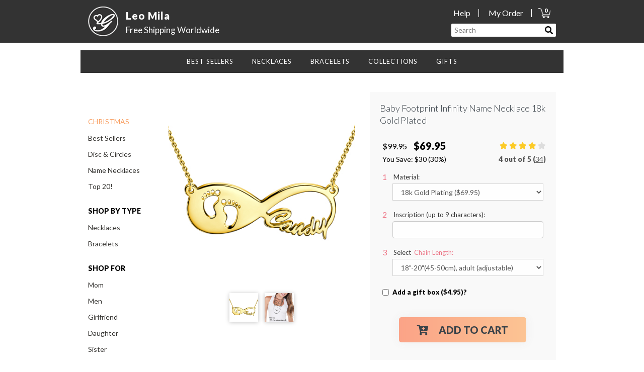

--- FILE ---
content_type: text/html; charset=UTF-8
request_url: https://leo-mila.com/products/baby-footprint-infinity-name-necklace18k-gold-plated
body_size: 16962
content:
<!DOCTYPE html>
<html lang="en">
<head>
    <meta charset="utf-8">
    <meta http-equiv="X-UA-Compatible" content="IE=edge">
    <meta name="viewport" content="width=device-width, initial-scale=1">

    <meta name="description" content="mom necklace - personalized necklace for mom - necklace for mom - family necklace - personalized mothers necklace - necklace with kids names - mother necklace">

    <!-- CSRF Token -->
    <meta name="csrf-token" content="Bm8Hz3KsrQPq0aOjDzpMUhTyOi2qgJE3rA5GiMIM">

    <title>Leo Mila - Baby Footprint Infinity Name Necklace 18k Gold Plated</title>

    <link rel="apple-touch-icon" sizes="180x180" href="https://leo-mila.com/img/favicon/apple-touch-icon.png?v2">
    <link rel="icon" type="image/png" sizes="32x32" href="https://leo-mila.com/img/favicon/favicon-32x32.png?v2">
    <link rel="icon" type="image/png" sizes="16x16" href="https://leo-mila.com/img/favicon/favicon-16x16.png?v2">
    <link rel="manifest" href="https://leo-mila.com/img/favicon/site.webmanifest?v2">
    <link rel="mask-icon" href="https://leo-mila.com/img/favicon/safari-pinned-tab.svg?v2" color="#5bbad5">
    <meta name="msapplication-TileColor" content="#da532c">
    <meta name="theme-color" content="#ffffff">

    <link href="//use.fontawesome.com/releases/v5.0.7/css/all.css" rel="stylesheet">

    <link href="/css/app.css?id=c502a10980a914d1b3fe6ee9d26a0558" rel="stylesheet">

            <!-- Google tag (gtag.js) -->
<script async src="https://www.googletagmanager.com/gtag/js?id=G-NQQJY90XSV"></script>
<script>
  window.dataLayer = window.dataLayer || [];
  function gtag(){dataLayer.push(arguments);}
  gtag('js', new Date());

  gtag('config', 'G-NQQJY90XSV');
  gtag('config','AW-619603799', {'allow_enhanced_conversions':true});

</script>

<!-- Meta Pixel Code -->
<script>
!function(f,b,e,v,n,t,s)
{if(f.fbq)return;n=f.fbq=function(){n.callMethod?
n.callMethod.apply(n,arguments):n.queue.push(arguments)};
if(!f._fbq)f._fbq=n;n.push=n;n.loaded=!0;n.version='2.0';
n.queue=[];t=b.createElement(e);t.async=!0;
t.src=v;s=b.getElementsByTagName(e)[0];
s.parentNode.insertBefore(t,s)}(window, document,'script',
'https://connect.facebook.net/en_US/fbevents.js');
fbq('init', '318359731064343');
fbq('track', 'PageView');
</script>
<noscript><img height="1" width="1" style="display:none"
src="https://www.facebook.com/tr?id=318359731064343&ev=PageView&noscript=1"
/></noscript>
<!-- End Meta Pixel Code -->
    
            <meta property="og:type"   content="product" />
        <meta property="og:url"    content="https://leo-mila.com/products/baby-footprint-infinity-name-necklace18k-gold-plated" />
        <meta property="og:title"  content="Baby Footprint Infinity Name Necklace 18k Gold Plated" />
        <meta property="og:image"  content="https://leo-mila.com/uploads/shop/6c7cf71ff723b5fdc3f015bd2d42c33e.jpg" />
                <meta property="product:price:amount" content="69.95"/>
        <meta property="product:price:currency" content="USD"/>
</head>
<body class="page-locale-en  shop page-product-single page-product-baby-footprint-infinity-name-necklace18k-gold-plated">

    

<div id="elem-app">
    <div class="app">
                    <header class="header-main-container">

    <div class="site-header">

        <div class="container">


            <a href="/" class="logo-link">
                <div class="logo-wrap">
                    <img class="logo" src="https://leo-mila.com/img/whitelogo.png" alt="Gift Name Necklace Logo">
                </div>

                <div class="logo-text-wrap">
                    <div class="logo-name">
                        Leo Mila                    </div>
                    <div class="logo-shipping">Free Shipping Worldwide</div>
                </div>


            </a>


            <div class="site-header-right-new">

                <div class="header-links">
                    <div class="header-link header-link-help">
                        <a href="/customer-care">Help</a>
                    </div>
                    <div class="header-link header-link-my-order">
                        <a href="/order-tracking">My Order</a>
                    </div>
                    <div class="header-link header-link-cart">
                        <a href="/cart">
                            <img src="https://leo-mila.com/img/cart_icon.png" alt="Your Cart">
                            <label id="cartCount">0</label>
                        </a>
                    </div>
                </div>
                <div class="header-search-box">
                    <form id="searchForm" action="/search">
                        <input name="q" type="text" placeholder="Search">
                        <button id="searchSubmit" type="submit"><span><i class="fa fa-search"></i></span></button>
                    </form>
                </div>
            </div>

        </div>
    </div>



    <div class="wrapper">

        <div class="headerMobile">

            <div class="logo col-xs-8">
                <a href="/" class="logo-link">
                    <div class="logo-wrap">
                                                    <img class="logo" src="https://leo-mila.com/uploads/shop/media_653e9e008f6214_67152288.png" alt="Gift Name Necklace">
                                            </div>
                </a>
            </div>

            <div class="shipingMobile col-xs-4">
                <a href="/shipping-information" class="logo-link">
                                            <img class="img-truck" src="https://leo-mila.com/uploads/shop/media_653ea6cb8243c9_89540745.png" alt="Free Shipping Worldwide">
                                   </a>
            </div>
        </div>



        <!-- ================== NAVBAR ================ -->
        <nav class="navbar navbar-default" role="navigation">

            <div class="container">
                <!-- Brand and toggle get grouped for better mobile display -->
                <div class="mainMenuContainer">
                    <ul id="menu-primary" class="mainMenu submenu">
            <li class="menu-item menu-item-0"><a class="menu-items">Best Sellers</a>
            <div class="topSubmenu">
                <div class="mega-columns-wrap">
                                            <div class="col-md-3 topSubmenuInner" >
                                                            <ul>
                                                                                                                        
                                            <li class="colored bold"><a href="/collections/gifts-for-mom" title="">Gifts For Mom</a></li>
                                        
                                                                                                                        
                                            <li class=""><a href="/collections/disc-circles-necklaces-jewelry" title="">Disc &amp; Circles</a></li>
                                        
                                                                                                                        
                                            <li class=""><a href="/collections/gifts-for-mom" title="">Gifts For Your Wife</a></li>
                                        
                                                                                                                        
                                            <li class=""><a href="/collections/gifts-for-mom" title="">For Grandmmother</a></li>
                                        
                                                                                                                        
                                            <li class=""><a href="/collections/top-twenty" title="">Top 20!</a></li>
                                        
                                                                                                                        
                                            <li class="bottom-image pad-top-3"><a href="https://leo-mila.com/collections/gifts-for-mom">
                                                    <img src="https://leo-mila.com/uploads/shop/media_6912ee17135aa6_77201107.jpg" alt="menu atmosphere image">
                                                </a>
                                            </li>
                                        
                                                                    </ul>
                                                    </div>
                                            <div class="col-md-3 topSubmenuInner" >
                                                            <ul>
                                                                                                                        
                                            <li class="blank"><a href="#" title="">spacer</a></li>
                                        
                                                                                                                        
                                            <li class=""><a href="/collections/disc-circles-necklaces-jewelry" title="">Mother&#039;s Collection</a></li>
                                        
                                                                                                                        
                                            <li class=""><a href="/collections/infinity-necklaces" title="">Infinity Necklaces</a></li>
                                        
                                                                                                                        
                                            <li class="bold"><a href="/collections/best-sellers" title="">Best Sellers</a></li>
                                        
                                                                                                                        
                                            <li class="blank"><a href="/" title="">spacer</a></li>
                                        
                                                                                                                        
                                            <li class="bottom-image pad-top-minus-2"><a href="https://leo-mila.com/collections/gifts-for-mom">
                                                    <img src="https://leo-mila.com/uploads/shop/media_6912ee16d799a2_37616946.jpg" alt="menu atmosphere image">
                                                </a>
                                            </li>
                                        
                                                                    </ul>
                                                    </div>
                                            <div class="col-md-3 topSubmenuInner" >
                                                            <ul>
                                                                                                                        
                                            <li class="double"><a href="https://leo-mila.com/collections/gifts-for-mom">
                                                    <img src="https://leo-mila.com/uploads/shop/media_6912ee17ec8cd8_36757083.jpg" alt="menu atmosphere image">
                                                </a>
                                            </li>
                                        
                                                                    </ul>
                                                    </div>
                                    </div>
            </div>
        </li>
            <li class="menu-item menu-item-1"><a class="menu-items">NECKLACES</a>
            <div class="topSubmenu">
                <div class="mega-columns-wrap">
                                            <div class="col-md-3 topSubmenuInner" >
                                                            <ul>
                                                                                                                        
                                            <li class=""><a href="/collections/full-necklace-collection" title="">Personalized Collection</a></li>
                                        
                                                                                                                        
                                            <li class=""><a href="/collections/full-necklace-collection" title="">All Personalized Necklaces</a></li>
                                        
                                                                                                                        
                                            <li class=""><a href="/collections/gifts-for-mom" title="">Personalized for Mom</a></li>
                                        
                                                                                                                        
                                            <li class=""><a href="/collections/namenecklace" title="">Name Necklaces</a></li>
                                        
                                                                                                                        
                                            <li class=""><a href="/collections/best-sellers" title="">Best Sellers</a></li>
                                        
                                                                                                                        
                                            <li class=""><a href="/collections/top-twenty" title="">Top Twenty!</a></li>
                                        
                                                                                                                        
                                            <li class="bottom-image"><a href="https://leo-mila.com/products/engraved-heart-mother-necklace-in-rose-gold">
                                                    <img src="https://leo-mila.com/uploads/shop/media_6912e80a5f8762_91017249.jpg" alt="menu atmosphere image">
                                                </a>
                                            </li>
                                        
                                                                    </ul>
                                                    </div>
                                            <div class="col-md-3 topSubmenuInner" >
                                                            <ul>
                                                                                                                        
                                            <li class="blank"><a href="#" title="">Spacer</a></li>
                                        
                                                                                                                        
                                            <li class=""><a href="/collections/disc-circles-necklaces-jewelry" title="">Disc &amp; Circles</a></li>
                                        
                                                                                                                        
                                            <li class=""><a href="/collections/gifts-for-mom" title="">For Grandmmother</a></li>
                                        
                                                                                                                        
                                            <li class=""><a href="/collections/infinity-necklaces" title="">Infinity Necklaces</a></li>
                                        
                                                                                                                        
                                            <li class="colored bold"><a href="/chain-collection" title="">Chain Collection</a></li>
                                        
                                                                                                                        
                                            <li class="colored bold"><a href="/sizing-guide" title="">Sizing Guide</a></li>
                                        
                                                                                                                        
                                            <li class="bottom-image"><a href="https://leo-mila.com/products/heart-mother-birthstones-necklace-gold-plated-silver">
                                                    <img src="https://leo-mila.com/uploads/shop/media_6912e80a489918_14097481.jpg" alt="menu atmosphere image">
                                                </a>
                                            </li>
                                        
                                                                    </ul>
                                                    </div>
                                            <div class="col-md-3 topSubmenuInner" >
                                                            <ul>
                                                                                                                        
                                            <li class="double"><a href="https://leo-mila.com/products/personalized-name-necklace-18k-gold-plated">
                                                    <img src="https://leo-mila.com/uploads/shop/media_6912e80bbfc126_44211958.jpg" alt="menu atmosphere image">
                                                </a>
                                            </li>
                                        
                                                                    </ul>
                                                    </div>
                                            <div class="col-md-3 topSubmenuInner" >
                                                    </div>
                                    </div>
            </div>
        </li>
            <li class="menu-item menu-item-2"><a class="menu-items">BRACELETS</a>
            <div class="topSubmenu">
                <div class="mega-columns-wrap">
                                            <div class="col-md-3 topSubmenuInner" >
                                                            <ul>
                                                                                                                        
                                            <li class="bold-underline"><a href="/collections/bracelets-collection" title="">Personalized Collection</a></li>
                                        
                                                                                                                        
                                            <li class="colored bold"><a href="/collections/mother-bracelets" title="">Personalized for Mom</a></li>
                                        
                                                                                                                        
                                            <li class=""><a href="/collections/bracelets-collection" title="">All Personalized Bracelets</a></li>
                                        
                                                                                                                        
                                            <li class=""><a href="/collections/name-bracelets" title="">Name Bracelets</a></li>
                                        
                                                                                                                        
                                            <li class=""><a href="/collections/mother-bracelets" title="">For Her Bracelets</a></li>
                                        
                                                                    </ul>
                                                    </div>
                                            <div class="col-md-3 topSubmenuInner" >
                                                            <ul>
                                                                                                                        
                                            <li class=""><a href="/collections/mother-bracelets" title="">Love Bracelets</a></li>
                                        
                                                                                                                        
                                            <li class=""><a href="/collections/infinity-bracelets" title="">Infinity Bracelets</a></li>
                                        
                                                                                                                        
                                            <li class=""><a href="/collections/mother-bracelets" title="">Friendship Bracelets</a></li>
                                        
                                                                    </ul>
                                                    </div>
                                            <div class="col-md-3 topSubmenuInner" >
                                                            <ul>
                                                                                                                        
                                            <li class=""><a href="https://leo-mila.com/collections/mother-bracelets">
                                                    <img src="https://leo-mila.com/uploads/shop/media_6912e88af31715_07254947.jpg" alt="menu atmosphere image">
                                                </a>
                                            </li>
                                        
                                                                    </ul>
                                                    </div>
                                            <div class="col-md-3 topSubmenuInner" >
                                                            <ul>
                                                                                                                        
                                            <li class=""><a href="https://leo-mila.com/collections/mother-bracelets">
                                                    <img src="https://leo-mila.com/uploads/shop/media_6912e88b0b8624_13697707.jpg" alt="menu atmosphere image">
                                                </a>
                                            </li>
                                        
                                                                    </ul>
                                                    </div>
                                    </div>
            </div>
        </li>
            <li class="menu-item menu-item-3"><a class="menu-items">COLLECTIONS</a>
            <div class="topSubmenu">
                <div class="mega-columns-wrap">
                                            <div class="col-md-3 topSubmenuInner" >
                                                            <ul>
                                                                                                                        
                                            <li class="bold"><a href="/collections/full-necklace-collection" title="">Gifts For Mom</a></li>
                                        
                                                                                                                        
                                            <li class=""><a href="/collections/bar-necklaces" title="">Bar Necklaces</a></li>
                                        
                                                                                                                        
                                            <li class=""><a href="/collections/carrie-necklaces" title="">Carrie Style</a></li>
                                        
                                                                                                                        
                                            <li class=""><a href="/collections/disc-circles-necklaces-jewelry" title="">Disc &amp; Circles</a></li>
                                        
                                                                                                                        
                                            <li class=""><a href="/collections/namenecklace" title="">Name Necklaces</a></li>
                                        
                                                                                                                        
                                            <li class=""><a href="/collections/monogram-necklaces" title="">Monogram Necklaces</a></li>
                                        
                                                                    </ul>
                                                    </div>
                                            <div class="col-md-3 topSubmenuInner" >
                                                            <ul>
                                                                                                                        
                                            <li class="blank"><a href="#" title="">spacer</a></li>
                                        
                                                                                                                        
                                            <li class=""><a href="/collections/rose-gold-necklaces-jewelry" title="">Rose Gold Jewelry</a></li>
                                        
                                                                                                                        
                                            <li class=""><a href="/collections/gold-plated-collection" title="">Gold Plated Jewelry</a></li>
                                        
                                                                                                                        
                                            <li class=""><a href="/collections/personalized-silver-necklaces-jewelry" title="">Silver Jewelry</a></li>
                                        
                                                                                                                        
                                            <li class=""><a href="/collections/engraved-necklaces" title="">Engraved</a></li>
                                        
                                                                                                                        
                                            <li class="bold colored"><a href="/collections/top-twenty" title="">Top 20!</a></li>
                                        
                                                                    </ul>
                                                    </div>
                                            <div class="col-md-3 topSubmenuInner" >
                                                            <ul>
                                                                                                                        
                                            <li class=""><a href="https://leo-mila.com/products/18k-gold-plated-2-letters-capital-monogram-necklace">
                                                    <img src="https://leo-mila.com/uploads/shop/media_6912ffb6589704_00741937.jpg" alt="menu atmosphere image">
                                                </a>
                                            </li>
                                        
                                                                    </ul>
                                                    </div>
                                            <div class="col-md-3 topSubmenuInner" >
                                                            <ul>
                                                                                                                        
                                            <li class=""><a href="https://leo-mila.com/products/personailzed-silver-two-initial-block-monogram-pendant">
                                                    <img src="https://leo-mila.com/uploads/shop/media_6912ffb68df2a7_57724500.jpg" alt="menu atmosphere image">
                                                </a>
                                            </li>
                                        
                                                                    </ul>
                                                    </div>
                                    </div>
            </div>
        </li>
            <li class="menu-item menu-item-4"><a class="menu-items">GIFTS</a>
            <div class="topSubmenu">
                <div class="mega-columns-wrap">
                                            <div class="col-md-3 topSubmenuInner" >
                                                            <ul>
                                                                                                                        
                                            <li class="bold-underline"><a href="/" title="">GIFTS FOR...</a></li>
                                        
                                                                                                                        
                                            <li class=""><a href="/collections/gifts-for-mom" title="">Mom</a></li>
                                        
                                                                                                                        
                                            <li class=""><a href="/collections/gifts-for-mom" title="">Wife</a></li>
                                        
                                                                                                                        
                                            <li class=""><a href="/collections/for-daughter" title="">Sister</a></li>
                                        
                                                                                                                        
                                            <li class=""><a href="/collections/for-daughter" title="">Girlfriend</a></li>
                                        
                                                                                                                        
                                            <li class=""><a href="/collections/for-grandmmother" title="">Grandmmother</a></li>
                                        
                                                                                                                        
                                            <li class=""><a href="/collections/for-daughter" title="">Daughter</a></li>
                                        
                                                                                                                        
                                            <li class="bottom-image"><a href="https://leo-mila.com/products/personalized-infinity-symbol-necklace-double-name">
                                                    <img src="https://leo-mila.com/uploads/shop/media_6912eba42e9a10_33294929.jpg" alt="menu atmosphere image">
                                                </a>
                                            </li>
                                        
                                                                    </ul>
                                                    </div>
                                            <div class="col-md-3 topSubmenuInner" >
                                                            <ul>
                                                                                                                        
                                            <li class="bold-underline"><a href="#" title="">GIFT INSPIRATION</a></li>
                                        
                                                                                                                        
                                            <li class=""><a href="/collections/bar-necklaces" title="">Bar Necklaces</a></li>
                                        
                                                                                                                        
                                            <li class=""><a href="/collections/disc-circles-necklaces-jewelry" title="">Disc &amp; Cicrles</a></li>
                                        
                                                                                                                        
                                            <li class=""><a href="/collections/for-daughter" title="">Love</a></li>
                                        
                                                                                                                        
                                            <li class=""><a href="/collections/namenecklace" title="">Name Necklace</a></li>
                                        
                                                                                                                        
                                            <li class=""><a href="/collections/herat-necklaces" title="">Heart Jewelry</a></li>
                                        
                                                                                                                        
                                            <li class=""><a href="/collections/monogram-necklaces" title="">Monogram Jewelry</a></li>
                                        
                                                                                                                        
                                            <li class="bottom-image"><a href="https://leo-mila.com/products/engravable-classic-discs-necklace-18k-gold-plated-522">
                                                    <img src="https://leo-mila.com/uploads/shop/media_6912eba4547d10_42745331.jpg" alt="menu atmosphere image">
                                                </a>
                                            </li>
                                        
                                                                    </ul>
                                                    </div>
                                            <div class="col-md-3 topSubmenuInner" >
                                                            <ul>
                                                                                                                        
                                            <li class="bold-underline"><a href="/" title="">GIFTS BY OCCASION</a></li>
                                        
                                                                                                                        
                                            <li class=""><a href="/collections/gifts-for-mom" title="">Christmas</a></li>
                                        
                                                                                                                        
                                            <li class=""><a href="/collections/valentines-day-627" title="">Valentine&#039;s Day</a></li>
                                        
                                                                                                                        
                                            <li class=""><a href="/collections/for-daughter" title="">Birthday</a></li>
                                        
                                                                                                                        
                                            <li class=""><a href="/collections/for-new-mom" title="">New Baby</a></li>
                                        
                                                                                                                        
                                            <li class=""><a href="/collections/gifts-for-mom" title="">Wedding &amp; Anniversary</a></li>
                                        
                                                                                                                        
                                            <li class=""><a href="/collections/gifts-for-mom" title="">Mother&#039;s Day</a></li>
                                        
                                                                                                                        
                                            <li class="bottom-image"><a href="https://leo-mila.com/products/heart-mother-birthstones-necklace-gold-plated-silver">
                                                    <img src="https://leo-mila.com/uploads/shop/media_6912eba65d4c52_98093889.jpg" alt="menu atmosphere image">
                                                </a>
                                            </li>
                                        
                                                                    </ul>
                                                    </div>
                                            <div class="col-md-3 topSubmenuInner" >
                                                            <ul>
                                                                                                                        
                                            <li class="side-image"><a href="https://leo-mila.com/products/engraved-heart-mother-necklace-in-rose-gold">
                                                    <img src="https://leo-mila.com/uploads/shop/media_6912fe23ecc4c1_07183024.jpg" alt="menu atmosphere image">
                                                </a>
                                            </li>
                                        
                                                                    </ul>
                                                    </div>
                                    </div>
            </div>
        </li>
    
</ul>                    <div id="mobile-menu-primary">

    <div class="mobileWrapper">


        <div class="mobile-top-banner">
            <a href="/shipping-information">
                <img class="shipping-truck" src="https://leo-mila.com/img/truck_t.png" alt="Truck Icon">
                <h3 class="mobileTitleMenu">FREE SHIPPING</h3>
            </a>
        </div>

        <ul id="mobileMenu" class="power">
                                            <li class="mobile-menu-item"><a href="#">Shop For<i class="fas fa-angle-up after"></i></a>
                    <ul class="submenuMobile">
                                                    <li class="mobile-menu-item "><a href="/collections/gifts-for-mom">Mother</a></li>
                                                    <li class="mobile-menu-item "><a href="/collections/gifts-for-mom">New Mom</a></li>
                                                    <li class="mobile-menu-item "><a href="/collections/for-daughter">Daughter</a></li>
                                                    <li class="mobile-menu-item "><a href="/collections/for-grandmmother">Grandmmother</a></li>
                                                    <li class="mobile-menu-item "><a href="/collections/mens-bracelets">Men</a></li>
                                                    <li class="mobile-menu-item "><a href="/collections/top-twenty">Top 20!</a></li>
                                            </ul>
                </li>
                                                            <li class="mobile-menu-item"><a href="#">Personalized Necklaces<i class="fas fa-angle-up after"></i></a>
                    <ul class="submenuMobile">
                                                    <li class="mobile-menu-item "><a href="/collections/full-necklace-collection">View the Full Collection</a></li>
                                                    <li class="mobile-menu-item "><a href="/collections/engraved-necklaces">Engraved</a></li>
                                                    <li class="mobile-menu-item "><a href="/collections/mens-necklaces">Men</a></li>
                                                    <li class="mobile-menu-item "><a href="/collections/family-necklaces">Family</a></li>
                                                    <li class="mobile-menu-item "><a href="/collections/gifts-for-mom">Mother</a></li>
                                                    <li class="mobile-menu-item "><a href="/collections/namenecklace">Name</a></li>
                                                    <li class="mobile-menu-item "><a href="/collections/carrie-necklaces">Carrie</a></li>
                                                    <li class="mobile-menu-item "><a href="/collections/infinity-necklaces">Infinity</a></li>
                                                    <li class="mobile-menu-item "><a href="/collections/bar-necklaces">Bar</a></li>
                                                    <li class="mobile-menu-item "><a href="/collections/top-twenty">Top 20!</a></li>
                                            </ul>
                </li>
                                                            <li class="mobile-menu-item"><a href="#">Personalized  Bracelets<i class="fas fa-angle-up after"></i></a>
                    <ul class="submenuMobile">
                                                    <li class="mobile-menu-item "><a href="/collections/bracelets-collection">View the Full Collection</a></li>
                                                    <li class="mobile-menu-item "><a href="/collections/mother-bracelets">Mother</a></li>
                                                    <li class="mobile-menu-item "><a href="/collections/mens-bracelets">Men</a></li>
                                                    <li class="mobile-menu-item "><a href="/collections/infinity-bracelets">Infinity</a></li>
                                                    <li class="mobile-menu-item "><a href="/collections/engraved-bracelets">Engraved</a></li>
                                                    <li class="mobile-menu-item "><a href="/collections/friendship-bracelets">Friendship</a></li>
                                            </ul>
                </li>
                                                            <li class="mobile-menu-item"><a href="#">SHOP BY MATERIAL<i class="fas fa-angle-up after"></i></a>
                    <ul class="submenuMobile">
                                                    <li class="mobile-menu-item "><a href="/collections/personalized-silver-necklaces-jewelry">Sterling Silver</a></li>
                                                    <li class="mobile-menu-item "><a href="/collections/gold-plated-collection">18K Gold Plated</a></li>
                                                    <li class="mobile-menu-item "><a href="/collections/rose-gold-necklaces-jewelry">18K Rose Gold</a></li>
                                                    <li class="mobile-menu-item "><a href="/collections/birthstone">Birthstone Jewelry</a></li>
                                            </ul>
                </li>
                                                            <li class="mobile-menu-item"><a href="#">COLLECTIONS<i class="fas fa-angle-up after"></i></a>
                    <ul class="submenuMobile">
                                                    <li class="mobile-menu-item "><a href="/collections/namenecklace">Name</a></li>
                                                    <li class="mobile-menu-item "><a href="/collections/infinity-necklaces">Infinity</a></li>
                                                    <li class="mobile-menu-item "><a href="/collections/engraved-necklaces">Engraved</a></li>
                                                    <li class="mobile-menu-item "><a href="/collections/bracelets-collection">Bracelets</a></li>
                                                    <li class="mobile-menu-item "><a href="/collections/birthstone">Birthstone</a></li>
                                                    <li class="mobile-menu-item "><a href="/collections/best-sellers-66">Best Sellers</a></li>
                                                    <li class="mobile-menu-item "><a href="/collections/top-twenty">Top 20!</a></li>
                                            </ul>
                </li>
                                    </ul>
        <div class="bottomMobileMenu">
            <p class="mobileFaqTitle">Need help?</p>
            <ul class="mobileFaqMenu">
                                    <li class="mobile-menu-item"><a href="/customer-care">customer care</a></li>
                                    <li class="mobile-menu-item"><a href="/order-tracking">track my order</a></li>
                                    <li class="mobile-menu-item"><a href="/shipping-information">Shipping information</a></li>
                                    <li class="mobile-menu-item"><a href="/sizing-guide">Sizing Guide</a></li>
                                    <li class="mobile-menu-item"><a href="/contact-us">CONTACT US</a></li>
                            </ul>
        </div>
        <div class="clear"></div>

        
            
        
    </div><!-- end of  mobileWrapper -->
    <div class="mobile-navbar-header">
        <button id="startMobileMenu" type="button" class="navbar-toggle" data-toggle="collapse" data-target="#bs-example-navbar-collapse-1">
            <span class="sr-only">Toggle navigation</span>
            <span class="icon-bar"></span>
            <span class="icon-bar"></span>
            <span class="icon-bar"></span>
        </button>

        <div id="mobileSearchTrigger" class="mobileSearch">
            <i class="fas fa-search"></i>
            <i class="fas fa-times"></i>
            <div class="searchHeaderMobileClose">X</div>
        </div>
        <a href="/cart">
            <div class="cartMobile">
                <img src="https://leo-mila.com/img/cart_icon.png" alt="Your Cart">
                <label id="cartCountMobile">0</label>
            </div>
        </a>
    </div><!-- navbar header -->
</div>
                </div>
            </div><!-- end container -->

        </nav>

        <div id="mobileSearchBox" class="mobileSearchArea">
            <form id="mobileSearchForm" action="/search">
                <fieldset>
                    <input name="q" type="text" placeholder="Search">
                    <button class="btn btn-mobile-search" id="mobileSearchSubmit" type="submit"><span><i class="fa fa-search"></i></span></button>
                </fieldset>
            </form>
            <button id="mobileSearchClose" class="close"><i class="fa fa-times-circle"></i></button>
        </div>
    </div>




<!-- ================== END  NAVBAR ================ -->
</header>
        

        <div class="wrapper">


                
<div class="page-wrap" id="elemProductSingle">
    <div class="container">
        <div class="row">
            <div class="col-md-2">
                <aside id="sidebar" class="sidebar">
            <div class="menu-wrapper">
            <div class="menu-item ">
                <a href="#">
                    <h2></h2>
                </a>
            </div>


            <div class="menu-container">
                                    <ul class="sidebar-menu">
                                                    <li class="menu-item "><a href="#" title=""></a></li>
                                            </ul>
                            </div>
        </div>
            <div class="menu-wrapper">
            <div class="menu-item colored">
                <a href="/collections/gifts-for-mom">
                    <h2>Christmas</h2>
                </a>
            </div>


            <div class="menu-container">
                                    <ul class="sidebar-menu">
                                                    <li class="menu-item "><a href="/collections/best-sellers-66" title="">Best Sellers</a></li>
                                                    <li class="menu-item "><a href="/collections/disc-circles-necklaces-jewelry" title="">Disc &amp; Circles</a></li>
                                                    <li class="menu-item "><a href="/collections/namenecklace" title="">Name Necklaces</a></li>
                                                    <li class="menu-item "><a href="/collections/top-twenty" title="">Top 20!</a></li>
                                            </ul>
                            </div>
        </div>
            <div class="menu-wrapper">
            <div class="menu-item bold">
                <a href="#">
                    <h2>SHOP BY TYPE</h2>
                </a>
            </div>


            <div class="menu-container">
                                    <ul class="sidebar-menu">
                                                    <li class="menu-item "><a href="/collections/full-necklace-collection" title="">Necklaces</a></li>
                                                    <li class="menu-item "><a href="/collections/bracelets-collection" title="">Bracelets</a></li>
                                            </ul>
                            </div>
        </div>
            <div class="menu-wrapper">
            <div class="menu-item bold">
                <a href="#">
                    <h2>SHOP FOR</h2>
                </a>
            </div>


            <div class="menu-container">
                                    <ul class="sidebar-menu">
                                                    <li class="menu-item "><a href="/collections/gifts-for-mom" title="">Mom</a></li>
                                                    <li class="menu-item "><a href="https://leo-mila.com/collections/mens-bracelets" title="">Men</a></li>
                                                    <li class="menu-item "><a href="/collections/for-daughter" title="">Girlfriend</a></li>
                                                    <li class="menu-item "><a href="/collections/for-daughter" title="">Daughter</a></li>
                                                    <li class="menu-item "><a href="/collections/for-daughter" title="">Sister</a></li>
                                                    <li class="menu-item "><a href="/collections/gifts-for-mom" title="">New Mom</a></li>
                                                    <li class="menu-item "><a href="/collections/for-grandmmother" title="">Grandmmother</a></li>
                                            </ul>
                            </div>
        </div>
            <div class="menu-wrapper">
            <div class="menu-item bold">
                <a href="#">
                    <h2>SHOP BY MATERIAL</h2>
                </a>
            </div>


            <div class="menu-container">
                                    <ul class="sidebar-menu">
                                                    <li class="menu-item "><a href="/collections/personalized-silver-necklaces-jewelry" title="">Sterling Silver</a></li>
                                                    <li class="menu-item "><a href="/collections/rose-gold-necklaces-jewelry" title="">18k Rose Gold</a></li>
                                                    <li class="menu-item "><a href="/collections/gold-plated-collection" title="">18k Gold Plated</a></li>
                                                    <li class="menu-item "><a href="/collections/birthstone" title="">Birthstone Jewelry</a></li>
                                            </ul>
                            </div>
        </div>
    </aside>




            </div><!-- end col -->

            <div class="col-md-10">
                <main class="main-content">
                                        <div class="modal fade" id="guideModal" tabindex="-1" role="dialog" aria-labelledby="guideModal">
    <div class="modal-dialog modal-lg">
        <div class="modal-content">
            <div class="modal-body">
                <button type="button" class="close" data-dismiss="modal" aria-label="Close"><i class="far fa-times-circle"></i></button>
                    <div id="guideChainLength" class="modal-guide-content">
    <h2>HOW TO CHOOSE YOUR CHAIN LENGTH</h2>
    <p>Please note that these chain lengths don't include the width of the pendant.  <br class="visible-xs">
        The final necklace may be a bit longer.</p>

            <img src="https://leo-mila.com/uploads/shop/media_663d04cf9ca881_62333349.jpg" alt="Chain length guide">
    </div>
                    <div id="guideRingSize" class="modal-guide-content ring-size-guide-content">
    <h2>RING SIZE GUIDE</h2>

    <div class="container">
        <div id="guideRingTableView">
            <ul class="nav nav-tabs">
                <li>
                    <a href="#tabSmaller" data-toggle="tab">Smaller</a>
                </li>
                <li class="active"><a href="#tabCommon" data-toggle="tab">Most Common</a>
                </li>
                <li><a href="#tabLarger" data-toggle="tab">Larger</a>
                </li>
            </ul>

            <div class="tab-content ">
                <div class="tab-pane" id="tabSmaller">
                    <table class="table table-striped">
                        <thead>
                        <tr>
                            <td>Ring Size</td>
                            <td>Inside circumference</td>
                        </tr>
                        </thead>
                        <tbody>
                        <tr>
                            <td>3</td>
                            <td>0.55" / 14.07mm</td>
                        </tr>
                        <tr>
                            <td>3.5</td>
                            <td>0.57" / 14.48mm</td>
                        </tr>
                        <tr>
                            <td>4</td>
                            <td>0.59" / 14.88mm</td>
                        </tr>
                        <tr>
                            <td>4.5</td>
                            <td>0.60" / 15.29mm</td>
                        </tr>
                        <tr>
                            <td>5</td>
                            <td>0.62" / 15.7mm</td>
                        </tr>
                        <tr>
                            <td>5.5</td>
                            <td>0.63" / 16.1mm</td>
                        </tr>
                        </tbody>
                    </table>
                </div>
                <div class="tab-pane active" id="tabCommon">
                    <table class="table table-striped">
                        <thead>
                            <tr>
                                <td>Ring Size</td>
                                <td>Inside circumference</td>
                            </tr>
                        </thead>
                        <tbody>
                            <tr>
                                <td>6</td>
                                <td>2.04" / 52.0mm</td>
                            </tr>
                            <tr>
                                <td>6.5</td>
                                <td>2.09" / 53.1mm</td>
                            </tr>
                            <tr>
                                <td>7</td>
                                <td>2.14" / 54.4mm</td>
                            </tr>
                            <tr>
                                <td>7.5</td>
                                <td>2.19" / 55.7mm</td>
                            </tr>
                            <tr>
                                <td>8</td>
                                <td>2.24" / 57.0mm</td>
                            </tr>
                            <tr>
                                <td>8.5</td>
                                <td>2.29" / 58.3mm</td>
                            </tr>
                            <tr>
                                <td>9</td>
                                <td>2.34" / 59.5mm</td>
                            </tr>
                        </tbody>
                    </table>
                </div>
                <div class="tab-pane" id="tabLarger">
                    <table class="table table-striped">
                        <thead>
                        <tr>
                            <td>Ring Size</td>
                            <td>Inside circumference</td>
                        </tr>
                        </thead>
                        <tbody>
                        <tr>
                            <td>9.5</td>
                            <td>2.04" / 52.0mm</td>
                        </tr>
                        <tr>
                            <td>10</td>
                            <td>2.09" / 53.1mm</td>
                        </tr>
                        <tr>
                            <td>10.5</td>
                            <td>2.14" / 54.4mm</td>
                        </tr>
                        <tr>
                            <td>11</td>
                            <td>2.19" / 55.7mm</td>
                        </tr>
                        <tr>
                            <td>11.5</td>
                            <td>2.24" / 57.0mm</td>
                        </tr>
                        <tr>
                            <td>12</td>
                            <td>2.29" / 58.3mm</td>
                        </tr>
                        <tr>
                            <td>12.5</td>
                            <td>2.34" / 59.5mm</td>
                        </tr>
                        </tbody>
                    </table>
                </div>
            </div>

            <div class="footer-links">
                <a id="guideRingMeasureGuideBtn" href="#">How to measure Guide</a>
                <a target="_blank" href="//youtube.com/watch?v=A4t1SL0oNlw">Video Tutorial</a>
            </div>

        </div><!-- guideRingTable -->


        <div id="guideRingsMeasureGuideView">

            <div class="row">
                <div class="col-xs-12 col-sm-2">
                    <a id="thumb1" class="thumb-link" href=""><img src="https://leo-mila.com/img/guides/ring_guide_1.jpg" alt=""></a>
                    <a id="thumb2" class="thumb-link" href=""><img src="https://leo-mila.com/img/guides/ring_guide_2.jpg" alt=""></a>
                    <a id="thumb3" class="thumb-link" href=""><img src="https://leo-mila.com/img/guides/ring_guide_3.jpg" alt=""></a>

                </div>
                <div class="col-xs-12 col-sm-10 guide-ring-img-box">
                    <img id="guideMainImg1" class="guide-main-img active" src="https://leo-mila.com/img/guides/ring_guide_1.jpg" alt="">
                    <img id="guideMainImg2" class="guide-main-img" src="https://leo-mila.com/img/guides/ring_guide_2.jpg" alt="">
                    <img id="guideMainImg3" class="guide-main-img" src="https://leo-mila.com/img/guides/ring_guide_3.jpg" alt="">

                </div>
            </div>

            <div class="navigation-links">
                <a id="guideRingBack" href="#"><i class="fas fa-chevron-left"></i> Back</a>
                <span class="sep"> | </span>
                <a id="guideRingNext" href="#">Next <i class="fas fa-chevron-right"></i></a>
            </div>

            <div class="footer-links">
                <a id="guideRingTableBtn" href="#">Ring Size Table</a>
                <a target="_blank" href="//youtube.com/watch?v=A4t1SL0oNlw/">Video Tutorial</a>
            </div>

        </div>
    </div><!-- end: container-->



</div>

                    <div id="errorGuide">
                        <p>Something wen't wrong, we can't seem to find the guide...</p>
                    </div>
            </div>
        </div>
    </div>
</div>


                    <div class="row carousel-row">
                        <div class="col-xs-12 col-md-6">
                            <div id="productSliderContainer">


    
        
        <div id="productSlider" class="carousel slide" data-ride="carousel">
            <!-- Wrapper for slides -->
            <div class="carousel-inner" role="listbox">
                                                                                                    <div class="item active">
                        <div class="item-desktop">
                            <a data-toggle="modal" data-target="#sliderModal" data-img="0">
                                <div class="img-wrap">
                                    <img src="https://leo-mila.com/uploads/shop/6c7cf71ff723b5fdc3f015bd2d42c33e.jpg" alt="Baby Footprint Infinity Name Necklace 18k Gold Plated">
                                                                    </div>
                            </a>
                        </div>


                        <div class="item-mobile">
                            <div class="img-wrap">
                                <img src="https://leo-mila.com/uploads/shop/6c7cf71ff723b5fdc3f015bd2d42c33e.jpg" alt="Baby Footprint Infinity Name Necklace 18k Gold Plated">
                                                            </div>
                        </div>

                    </div>
                                                        <div class="item ">
                        <div class="item-desktop">
                            <a data-toggle="modal" data-target="#sliderModal" data-img="1">
                                <div class="img-wrap">
                                    <img src="https://leo-mila.com/uploads/shop/00e0aa1aa24235903c8288dded062c32.jpg" alt="necklace guide giftnamenecklace">
                                                                    </div>
                            </a>
                        </div>


                        <div class="item-mobile">
                            <div class="img-wrap">
                                <img src="https://leo-mila.com/uploads/shop/00e0aa1aa24235903c8288dded062c32.jpg" alt="necklace guide giftnamenecklace">
                                                            </div>
                        </div>

                    </div>
                            </div>



            <!-- Controls -->
            <a class="left carousel-control" href="#productSlider" role="button" data-slide="prev">
                    <span class="carousel-arrows">
                        <span class="fas fa-angle-left" aria-hidden="true"></span>
                        <span class="sr-only">Back</span>
                    </span>
            </a>
            <a class="right carousel-control" href="#productSlider" role="button" data-slide="next">
                    <span class="carousel-arrows">
                        <span class="fas fa-angle-right" aria-hidden="true"></span>
                        <span class="sr-only">Next</span>
                    </span>
            </a>
        </div>
        


        
        <div id="thumbnailCarousel" class="carousel slide" data-ride="carousel">
            <div class="carousel-inner" role="listbox">
                                                    <div class="item active">
                        <div class="row">

                                                            <div class="col-sm-3">
                                    <div class="slider-thumbnail" data-target="#productSlider" data-slide-to="0">
                                        <img src="https://leo-mila.com/uploads/shop/6c7cf71ff723b5fdc3f015bd2d42c33e.jpg" alt="Baby Footprint Infinity Name Necklace 18k Gold Plated">
                                    </div>
                                </div>
                                                                                            <div class="col-sm-3">
                                    <div class="slider-thumbnail" data-target="#productSlider" data-slide-to="1">
                                        <img src="https://leo-mila.com/uploads/shop/00e0aa1aa24235903c8288dded062c32.jpg" alt="necklace guide giftnamenecklace">
                                    </div>
                                </div>
                                                                                    </div>
                    </div>
                            </div>
                    </div>

        







        
        <div class="modal fade" id="sliderModal" tabindex="-1" role="dialog" aria-labelledby="exampleModalLabel">
            <div class="modal-wrapper">

                
                <div id="modalProductSlider" class="carousel slide" data-ride="carousel">
                    <button type="button" class="close" data-dismiss="modal" aria-label="Close"><i class="far fa-times-circle"></i></button>

                    <!-- Wrapper for slides -->
                    <div class="carousel-inner" role="listbox">
                                                    <div class="item active">
                                <img src="https://leo-mila.com/uploads/shop/6c7cf71ff723b5fdc3f015bd2d42c33e.jpg" alt="Baby Footprint Infinity Name Necklace 18k Gold Plated">
                            </div>
                                                    <div class="item ">
                                <img src="https://leo-mila.com/uploads/shop/00e0aa1aa24235903c8288dded062c32.jpg" alt="necklace guide giftnamenecklace">
                            </div>
                                            </div>

                    <!-- Controls -->
                    <a class="left carousel-control" href="#modalProductSlider" role="button" data-slide="prev">
                        <span class="carousel-arrows">
                            <span class="fas fa-angle-left" aria-hidden="true"></span>
                            <span class="sr-only">Back</span>
                        </span>
                    </a>
                    <a class="right carousel-control" href="#modalProductSlider" role="button" data-slide="next">
                        <span class="carousel-arrows">
                            <span class="fas fa-angle-right" aria-hidden="true"></span>
                            <span class="sr-only">Next</span>
                        </span>
                    </a>
                </div>
                


                
                <div id="modalThumbnailCarousel" class="carousel slide" data-ride="carousel">
                    <div class="carousel-inner" role="listbox">
                                                                            <div class="item active">
                                <div class="row">

                                                                            <div class="col-sm-3">
                                            <div class="slider-thumbnail thumb-index-0" data-target="#modalProductSlider" data-slide-to="0">
                                                <img src="https://leo-mila.com/uploads/shop/6c7cf71ff723b5fdc3f015bd2d42c33e.jpg" alt="Baby Footprint Infinity Name Necklace 18k Gold Plated">
                                            </div>
                                        </div>
                                                                                                                    <div class="col-sm-3">
                                            <div class="slider-thumbnail thumb-index-1" data-target="#modalProductSlider" data-slide-to="1">
                                                <img src="https://leo-mila.com/uploads/shop/00e0aa1aa24235903c8288dded062c32.jpg" alt="necklace guide giftnamenecklace">
                                            </div>
                                        </div>
                                                                                                            </div>
                            </div>
                                            </div>
                                    </div>

                    
            </div>
        </div>
        


        <div class="buttons-wrap">

                            <!-- FB like button code  -->
                <div class="fb-like"
                     data-href="https://leo-mila.com/products/baby-footprint-infinity-name-necklace18k-gold-plated"
                     data-layout="button_count"
                     data-action="like"
                     data-size="small"
                     data-show-faces="false"
                     data-share="false"></div>
                    <!-- Pinterest like button code  -->


                    </div>



    </div>
                            <div id="uploadedCropper">
    <div class="featured_image">

    </div>

    <label class="data-url"></label>

    <div class="actions">
        <a href="#" class="rotate90"><i class="fas fa-undo"></i></a>
        <a href="#" class="rotate-90"><i class="fas fa-undo"></i></a>
        <a href="#" class="zoom-in"><i class="fas fa-search-plus"></i></a>
        <a href="#" class="zoom-out"><i class="fas fa-search-minus"></i></a>
        <a href="#" class="arrow-up"><i class="fas fa-arrow-up"></i></a>
        <a href="#" class="arrow-down"><i class="fas fa-arrow-down"></i></a>
        <a href="#" class="arrow-left"><i class="fas fa-arrow-left"></i></a>
        <a href="#" class="arrow-right"><i class="fas fa-arrow-right"></i></a>
    </div>
    <div class="save-wrap">
        <a href="#" id="saveBtn" class="save-btn">Save</a>
    </div>
</div>
                        </div>
                        <div class="col-xs-12 col-md-6">
                            <div class="product-side-content">
                                <div class="product-details">

    <h1 class="product-title">
        Baby Footprint Infinity Name Necklace 18k Gold Plated
    </h1>

    <div class="cloak-wrap" v-cloak>


                <div class="price-wrap v-cloak has-sale">
            <v-sc-price classes="price-regular" :price="displayedRegularPrice" currency-symbol="$"></v-sc-price>
            <v-sc-price classes="price" :price="displayedPrice" currency-symbol="$"></v-sc-price>



            <div class="price-you-save">
                <span>You Save:</span>
                <v-sc-price :price="displayedDiff" currency-symbol="$"></v-sc-price>
                <span>({{percentage}}%)</span>
            </div>
        </div>



        <a class="details-reviews-link" href="#productReviews">
            <div class="rating-wrap">
                <ul class="stars stars-4">
                    <li class="star1"><i class="fas fa-star"></i></li>
                    <li class="star2"><i class="fas fa-star"></i></li>
                    <li class="star3"><i class="fas fa-star"></i></li>
                    <li class="star4"><i class="fas fa-star"></i></li>
                    <li class="star5"><i class="fas fa-star"></i></li>
                </ul>

                <span class="rating-details">
                    4<span class="rating-slash">/</span><span class="rating-outof"> out of </span>5
                    (<span class="reviews-num rating-number">34</span>)
                </span>

            </div>
        </a>
    </div>
</div>

                                <div class="product-choices-wrap">
    <form id="productForm" ref="productForm" class="product-form" action="" method="POST">

        <input type="hidden" name="target" value="589">
        <input type="hidden" name="_token" value="Bm8Hz3KsrQPq0aOjDzpMUhTyOi2qgJE3rA5GiMIM">

        <ol>

                            <li class="form-group">
                    <po-output-field-redirect
                        :product-price="price"
                        :currency-symbol="currencySymbol"
                        :app-locale="appLocale"
                        :config="this.variations"
                        
                        @input-change="dropdownChange">

                    </po-output-field-redirect>
                </li>
            

            <li class="form-group">
    <label>Inscription (up to 9 characters):</label>
    <po-output-field-text
        currency-symbol="$"
        config="{&quot;choiceName&quot;:&quot;Inscription&quot;,&quot;isRequired&quot;:false,&quot;max&quot;:&quot;9&quot;}"
        field-name="choices_1"
        old-value=""
        error="">

    </po-output-field-text>
    </li>
<li class="form-group">
    <label><p>Select</p></label>
    <po-output-field-dropdown
        app-locale="en"
        currency-symbol="$"
        config="{&quot;choiceName&quot;:&quot;Chain Length&quot;,&quot;hasEmptyOption&quot;:false,&quot;emptyOptionText&quot;:&quot;-Select-&quot;,&quot;pickerOptions&quot;:[[&quot;14\&quot;-16\&quot;(35-40cm), child (adjustable)&quot;],[&quot;16\&quot;-18\&quot;(40-45cm), young (adjustable)&quot;],[&quot;18\&quot;-20\&quot;(45-50cm), adult (adjustable)&quot;],[&quot;20\&quot;-22\&quot;(50-55cm), (adjustable)&quot;],[&quot;22\&quot;-24\&quot;(55-60cm), (adjustable)&quot;],[&quot;24\&quot;-26\&quot;(60-65cm), (adjustable)&quot;]],&quot;presetChoice&quot;:&quot;3&quot;,&quot;isRequired&quot;:false,&quot;guideText&quot;:&quot;Chain Length:&quot;,&quot;popText&quot;:null,&quot;guideLinkId&quot;:&quot;guideChainLength&quot;,&quot;popImage&quot;:null}"
        field-name="choices_2"
        option-index="2"
        old-value=""
        error=""
        @input-change="dropdownChange">

    </po-output-field-dropdown>
    </li>
<div class="form-group">
    <po-output-field-giftbox
        currency-symbol="$"
        old-selected-value=""
        old-message-value=""
        field-name="choices_3"
        config="{&quot;choiceName&quot;:&quot;Gift Messasge&quot;,&quot;checkboxLabel&quot;:&quot;Add a gift box ($4.95)?&quot;,&quot;max&quot;:&quot;250&quot;,&quot;price&quot;:&quot;4.95&quot;}"
        instruction-top="GIft Note (optional):"
        instruction-bottom="(Up to 250 Characters)">
    </po-output-field-giftbox>
</div>


            <div class="form-group form-group-submit">
                <button @click.prevent="onAddToCartClick()" class="btn btn-add-to-cart" type="submit" :disabled="isSubmitDisabled"> <span class="icon"><i class="fas fa-cart-plus"></i></span>ADD TO CART</button>
            </div>

        </ol>
    </form>
</div>                            </div>
                        </div>
                    </div><!-- end row -->


                    <section class="product-information">
                        <div class="tabular">


    <ul class="nav nav-tabs" role="menubar">

                    <li role="presentation" class="active"><a href="#description"  aria-controls="description" role="tab" data-toggle="tab">Description</a></li>
                            <li role="presentation"><a href="#instructions" aria-controls="instructions" role="tab" data-toggle="tab">Details</a></li>
        
        <li role="presentation"><a href="#sizeAndMaterials" aria-controls="sizeAndMaterials" role="tab" data-toggle="tab">Size & Materials</a></li>
        <li role="presentation" class=""><a href="#shipping" aria-controls="shipping" role="tab" data-toggle="tab" >Shipping</a></li>
    </ul>

    <div class="tab-content nav-tabs">
                    <a class="mobile-tab" href="#description" data-toggle="tab">Description <i class="fas fa-angle-right"></i></a>
            <div role="tabpanel" class="tab-pane active in fade"  id="description">
                <h4>This Infinity Name Necklace is sure to satisfy and surprise that special someone in your life. The infinity name necklace can be fully personalized with the name of your choice .It is the perfect expression of love that is simple in its design but is holds so much within its meaning, the infinity necklace makes the most perfect gift for so many occasions, weddings, birthdays or as the perfect staple in your own jewelry collection.</h4>
<p>&nbsp;</p>
<p><span style="color: #010101; font-family: 'Source Sans Pro', sans-serif; font-size: 15px;"><span style="color: #000000;">This necklace is also available in</span> <span style="color: #ff6600;"><a style="color: #ff6600;" href="https://giftnamenecklace.com/products/baby-footprint-infinity-name-necklace-silver"><strong>Silver</strong></a></span> <span style="color: #000000;">and</span> <span style="color: #ff6600;"><a style="color: #ff6600;" href="https://giftnamenecklace.com/products/baby-footprint-infinity-name-necklace-rose-gold"><strong>Rose Gold Plating</strong></a></span>.</span></p>
            </div>
        
                    <a class="mobile-tab" href="#instructions" data-toggle="tab">Details <i class="fas fa-angle-right"></i></a>
            <div role="tabpanel" class="tab-pane fade"  id="instructions">
                <table style="font-family: Ubuntu, sans-serif; color: #3a4249; font-size: 13px; width: 653px;" cellspacing="0" cellpadding="0"><tbody>
<tr style="height: 35px;">
<td class="ProductDotsRemarks" style="vertical-align: top; padding-top: 3px; width: 11.6042px; text-align: center; height: 35px;"><img style="display: block; margin-left: auto; margin-right: auto;" src="https://giftnamenecklace.com/uploads/shop/media_631ebde9e2d263_94869472.jpg" width="9" height="9"></td>
<td class="ProductLineRemarks" style="color: #333335; padding-left: 5px; padding-bottom: 10px; width: 635.396px; height: 35px;">Chain length does not include the pendant. <br>Click here to check the&nbsp;<span style="color: #ff6600;"><a class="data-info" style="color: #ff6600;" href="https://giftnamenecklace.com/chain-length-guide" data-info="how-to-choose-chain-length|how-to-choose-chain-length-mobile"><strong>Chain Length Guide</strong></a></span>.</td>
</tr>
<tr style="height: 35px;">
<td class="ProductDotsRemarks" style="vertical-align: top; padding-top: 3px; width: 11.6042px; text-align: center; height: 35px;"><img style="display: block; margin-left: auto; margin-right: auto;" src="https://giftnamenecklace.com/uploads/shop/media_631ebde9e2d263_94869472.jpg" width="9" height="9"></td>
<td class="ProductLineRemarks" style="color: #333335; padding-left: 5px; padding-bottom: 10px; width: 635.396px; height: 35px;">Read&nbsp;about our&nbsp;<span style="color: #ff6600;"><a class="data-info" style="color: #ff6600;" href="https://giftnamenecklace.com/kids-safety-policy" data-info="kids-safety-policy|kids-safety-policy-mobile"><strong>Kids Safety Policy</strong></a></span>.</td>
</tr>
<tr style="height: 35px;">
<td class="ProductDotsRemarks" style="vertical-align: top; padding-top: 3px; width: 11.6042px; text-align: center; height: 35px;"><img style="display: block; margin-left: auto; margin-right: auto;" src="https://giftnamenecklace.com/uploads/shop/media_631ebde9e2d263_94869472.jpg" width="9" height="9"></td>
<td class="ProductLineRemarks" style="color: #333335; padding-left: 5px; padding-bottom: 10px; width: 635.396px; height: 35px;">
<table cellspacing="0" cellpadding="0">
<tbody>
<tr>
<td class="ProductLineRemarks">Please&nbsp;feel free to&nbsp;<span style="color: #ff6600;"><a style="color: #ff6600;" href="https://giftnamenecklace.com/contact-us"><strong>Email us</strong></a></span>&nbsp;with any special<br class="visible-xs"> requests or questions.</td>
</tr>
</tbody>
</table>
</td>
</tr>
</tbody>
</table>
            </div>
                <a class="mobile-tab" href="#sizeAndMaterials" data-toggle="tab">Size & Materials <i class="fas fa-angle-right"></i></a>
        <div role="tabpanel" class="tab-pane fade"  id="sizeAndMaterials">
            <table class="table  table-sizes-materials">
                <tbody>
                                            <tr><td class="table-label">Material: </td><td class="value">18k Gold Plated Silver</td></tr>
                    
                    
                                            <tr><td class="table-label">Thickness: </td><td class="value">0.9mm / 0.035″</td></tr>
                    
                                            <tr><td class="table-label">Measurements: </td><td class="value">44 x 14.5mm/1.76 x 0.58“</td></tr>
                    
                    
                                            <tr><td class="table-label">Chain Style: </td><td class="value">Rolo Chain</td></tr>
                    
                                            <tr><td class="table-label">Chain Length: </td><td class="value">adjustable</td></tr>
                    


                </tbody>
            </table>

        </div>
        <a class="mobile-tab" href="#shipping" data-toggle="tab">Shipping <i class="fas fa-angle-right"></i></a>
        <div role="tabpanel" class="tab-pane fade "  id="shipping">
            <p>Worldwide Shipping:</p>
            <div class="sep"></div>
            <table class="table table-responsive table-shipping">
                <thead>
                    <tr>
                        <th>Method</th>
                        <th class="shipping-time-frame">Shipping Time Frame</th>
                        <th>Price</th>
                    </tr>
                </thead>
                <tbody>
                                            <tr>
                            <td>Standard Shipping</td>
                            <td class="shipping-business-days">15 Business days</td>
                                                            <td>FREE</td>
                                                    </tr>
                                            <tr>
                            <td>Express Shipping</td>
                            <td class="shipping-business-days">8 Business days</td>
                                                            <td><span class='sc-price-wrap'><span class='sc-symbol'>$</span><span class='sc-amount'>4.95</span></span></td>
                                                    </tr>
                                            <tr>
                            <td>Priority Shipping</td>
                            <td class="shipping-business-days">4 Business days</td>
                                                            <td><span class='sc-price-wrap'><span class='sc-symbol'>$</span><span class='sc-amount'>24.95</span></span></td>
                                                    </tr>
                                    </tbody>
            </table>
            <p>Time frames mentioned above already include production time.</p>

        </div>
                    <a class="mobile-tab mobile-tab-reviews" href="#reviews" data-toggle="tab">
                <span>Reviews</span>
                     <div class="stars-wrap">
                        <ul class="stars stars-4">
                            <li class="star1"><i class="fas fa-star"></i></li>
                            <li class="star2"><i class="fas fa-star"></i></li>
                            <li class="star3"><i class="fas fa-star"></i></li>
                            <li class="star4"><i class="fas fa-star"></i></li>
                            <li class="star5"><i class="fas fa-star"></i></li>
                        </ul>
                    </div>

                    <span class="rating-details">4/5
                    <span class="reviews-num rating-number">(34)</span>
                    </span>

                <i class="fas fa-angle-right"></i>
            </a>
            <div role="tabpanel" class="tab-pane fade "  id="reviews">
                <div id="productReviews" class="product-reviews-wrap">
            <div class="item">
            <div class="stars-wrap">
                <ul class="stars stars-4">
                    <li class="star1"><i class="fas fa-star"></i></li>
                    <li class="star2"><i class="fas fa-star"></i></li>
                    <li class="star3"><i class="fas fa-star"></i></li>
                    <li class="star4"><i class="fas fa-star"></i></li>
                    <li class="star5"><i class="fas fa-star"></i></li>
                </ul>
            </div>

            <div class="header">
                <span class="name">Paige J</span>
                <span class="location"><i class="fa fa-map-marker-alt"></i> Flushing  <span class="date">June 2020</span></span>
            </div>
            <div class="note">
                The perfect gift !!!!!
            </div>
        </div>


            <div class="item">
            <div class="stars-wrap">
                <ul class="stars stars-4">
                    <li class="star1"><i class="fas fa-star"></i></li>
                    <li class="star2"><i class="fas fa-star"></i></li>
                    <li class="star3"><i class="fas fa-star"></i></li>
                    <li class="star4"><i class="fas fa-star"></i></li>
                    <li class="star5"><i class="fas fa-star"></i></li>
                </ul>
            </div>

            <div class="header">
                <span class="name">Toby D</span>
                <span class="location"><i class="fa fa-map-marker-alt"></i> Elmira  <span class="date">June 2019</span></span>
            </div>
            <div class="note">
                Beautiful necklace!
            </div>
        </div>


            <div class="item">
            <div class="stars-wrap">
                <ul class="stars stars-5">
                    <li class="star1"><i class="fas fa-star"></i></li>
                    <li class="star2"><i class="fas fa-star"></i></li>
                    <li class="star3"><i class="fas fa-star"></i></li>
                    <li class="star4"><i class="fas fa-star"></i></li>
                    <li class="star5"><i class="fas fa-star"></i></li>
                </ul>
            </div>

            <div class="header">
                <span class="name">Joseph E</span>
                <span class="location"><i class="fa fa-map-marker-alt"></i> Cooperstown  <span class="date">June 2018</span></span>
            </div>
            <div class="note">
                Beautiful necklace made of quality material. My wife lived it.
            </div>
        </div>


            <div class="item">
            <div class="stars-wrap">
                <ul class="stars stars-4">
                    <li class="star1"><i class="fas fa-star"></i></li>
                    <li class="star2"><i class="fas fa-star"></i></li>
                    <li class="star3"><i class="fas fa-star"></i></li>
                    <li class="star4"><i class="fas fa-star"></i></li>
                    <li class="star5"><i class="fas fa-star"></i></li>
                </ul>
            </div>

            <div class="header">
                <span class="name">Owen K</span>
                <span class="location"><i class="fa fa-map-marker-alt"></i> Forest Hills  <span class="date">June 2018</span></span>
            </div>
            <div class="note">
                This necklace was exactly like the picture - very cute.
            </div>
        </div>


            <div class="item">
            <div class="stars-wrap">
                <ul class="stars stars-5">
                    <li class="star1"><i class="fas fa-star"></i></li>
                    <li class="star2"><i class="fas fa-star"></i></li>
                    <li class="star3"><i class="fas fa-star"></i></li>
                    <li class="star4"><i class="fas fa-star"></i></li>
                    <li class="star5"><i class="fas fa-star"></i></li>
                </ul>
            </div>

            <div class="header">
                <span class="name">Christian F</span>
                <span class="location"><i class="fa fa-map-marker-alt"></i> Cohoes  <span class="date">June 2018</span></span>
            </div>
            <div class="note">
                The names were spelled correctly and she loved the necklace.
            </div>
        </div>


            <div class="item">
            <div class="stars-wrap">
                <ul class="stars stars-5">
                    <li class="star1"><i class="fas fa-star"></i></li>
                    <li class="star2"><i class="fas fa-star"></i></li>
                    <li class="star3"><i class="fas fa-star"></i></li>
                    <li class="star4"><i class="fas fa-star"></i></li>
                    <li class="star5"><i class="fas fa-star"></i></li>
                </ul>
            </div>

            <div class="header">
                <span class="name">Blake J</span>
                <span class="location"><i class="fa fa-map-marker-alt"></i> Cortland  <span class="date">June 2018</span></span>
            </div>
            <div class="note">
                I liked shopping with your company and the service was very good. Thank You
            </div>
        </div>


            <div class="item">
            <div class="stars-wrap">
                <ul class="stars stars-5">
                    <li class="star1"><i class="fas fa-star"></i></li>
                    <li class="star2"><i class="fas fa-star"></i></li>
                    <li class="star3"><i class="fas fa-star"></i></li>
                    <li class="star4"><i class="fas fa-star"></i></li>
                    <li class="star5"><i class="fas fa-star"></i></li>
                </ul>
            </div>

            <div class="header">
                <span class="name">John H</span>
                <span class="location"><i class="fa fa-map-marker-alt"></i> Dunkirk  <span class="date">June 2018</span></span>
            </div>
            <div class="note">
                Looks nice, like the font
            </div>
        </div>


            <div class="item">
            <div class="stars-wrap">
                <ul class="stars stars-5">
                    <li class="star1"><i class="fas fa-star"></i></li>
                    <li class="star2"><i class="fas fa-star"></i></li>
                    <li class="star3"><i class="fas fa-star"></i></li>
                    <li class="star4"><i class="fas fa-star"></i></li>
                    <li class="star5"><i class="fas fa-star"></i></li>
                </ul>
            </div>

            <div class="header">
                <span class="name">Sara S</span>
                <span class="location"><i class="fa fa-map-marker-alt"></i> Coney Island  <span class="date">May 2018</span></span>
            </div>
            <div class="note">
                This is the second time I have ordered a necklace and I absolutely love them
            </div>
        </div>


            <div class="item">
            <div class="stars-wrap">
                <ul class="stars stars-5">
                    <li class="star1"><i class="fas fa-star"></i></li>
                    <li class="star2"><i class="fas fa-star"></i></li>
                    <li class="star3"><i class="fas fa-star"></i></li>
                    <li class="star4"><i class="fas fa-star"></i></li>
                    <li class="star5"><i class="fas fa-star"></i></li>
                </ul>
            </div>

            <div class="header">
                <span class="name">Lilly A</span>
                <span class="location"><i class="fa fa-map-marker-alt"></i> Crown Point  <span class="date">May 2018</span></span>
            </div>
            <div class="note">
                I love my necklace !!!!!
            </div>
        </div>


            <div class="item">
            <div class="stars-wrap">
                <ul class="stars stars-5">
                    <li class="star1"><i class="fas fa-star"></i></li>
                    <li class="star2"><i class="fas fa-star"></i></li>
                    <li class="star3"><i class="fas fa-star"></i></li>
                    <li class="star4"><i class="fas fa-star"></i></li>
                    <li class="star5"><i class="fas fa-star"></i></li>
                </ul>
            </div>

            <div class="header">
                <span class="name">Hazel Z</span>
                <span class="location"><i class="fa fa-map-marker-alt"></i> East Aurora  <span class="date">May 2018</span></span>
            </div>
            <div class="note">
                Just as I wanted it. Great quality.
            </div>
        </div>


    
    <div class="pagination-wrap">
        <nav>
        <ul class="pagination">
            
                            <li class="page-item disabled" aria-disabled="true" aria-label="&laquo; Previous">
                    <span class="page-link" aria-hidden="true">&lsaquo;</span>
                </li>
            
            
                            
                
                
                                                                                        <li class="page-item active" aria-current="page"><span class="page-link">1</span></li>
                                                                                                <li class="page-item"><a class="page-link" href="https://leo-mila.com/products/baby-footprint-infinity-name-necklace18k-gold-plated?page=2#productReviews">2</a></li>
                                                                                                <li class="page-item"><a class="page-link" href="https://leo-mila.com/products/baby-footprint-infinity-name-necklace18k-gold-plated?page=3#productReviews">3</a></li>
                                                                                                <li class="page-item"><a class="page-link" href="https://leo-mila.com/products/baby-footprint-infinity-name-necklace18k-gold-plated?page=4#productReviews">4</a></li>
                                                                        
            
                            <li class="page-item">
                    <a class="page-link" href="https://leo-mila.com/products/baby-footprint-infinity-name-necklace18k-gold-plated?page=2#productReviews" rel="next" aria-label="Next &raquo;">&rsaquo;</a>
                </li>
                    </ul>
    </nav>

    </div>

    <hr class="sep-after-pagination">

</div>


            </div>
            </div>

</div>
                    </section>

                    <section class="related-products">
                        <div class="related-products-wrap">

    <div class="related-header">
        <h2>You May Also Like</h2>
    </div>
    <div class="row">

                    <div class="clearfix clearfix-mobile"></div>

            <div class="col-xs-6 col-sm-3">
                <div class="product-item-wrap">
                    <a class="product-item" href="https://leo-mila.com/products/engraved-two-disc-necklace-14k-gold-plated-silver">
                        <div class="img-wrap">
                            <img src="https://leo-mila.com/uploads/shop/ed9b87dec5962129227454622321cf79_thumb.jpg" alt="">
                                                    </div>
                        <hr>
                        <h5 class="title">Engraved Two Disc Necklace 18k Gold Plated Silver</h5>
                        <div class="price-wrap has-sale">
                            <span class="price-regular"><span class='sc-price-wrap'><span class='sc-symbol'>$</span><span class='sc-amount'>79.95</span></span></span>
                            <span class="price-sale"><span class='sc-price-wrap'><span class='sc-symbol'>$</span><span class='sc-amount'>59.95</span></span></span>
                        </div>
                    </a>
                </div>
            </div>
                    

            <div class="col-xs-6 col-sm-3">
                <div class="product-item-wrap">
                    <a class="product-item" href="https://leo-mila.com/products/engraved-two-disc-necklace-rose-gold-plated-silver">
                        <div class="img-wrap">
                            <img src="https://leo-mila.com/uploads/shop/789260f4094bc96b581772a02bd0e597_thumb.jpg" alt="">
                                                    </div>
                        <hr>
                        <h5 class="title">Engraved Two Disc Necklace Rose Gold Plated Silver</h5>
                        <div class="price-wrap has-sale">
                            <span class="price-regular"><span class='sc-price-wrap'><span class='sc-symbol'>$</span><span class='sc-amount'>79.95</span></span></span>
                            <span class="price-sale"><span class='sc-price-wrap'><span class='sc-symbol'>$</span><span class='sc-amount'>59.95</span></span></span>
                        </div>
                    </a>
                </div>
            </div>
                    <div class="clearfix clearfix-mobile"></div>

            <div class="col-xs-6 col-sm-3">
                <div class="product-item-wrap">
                    <a class="product-item" href="https://leo-mila.com/products/custom-double-russian-ring-name-necklace-in-sterling-silver">
                        <div class="img-wrap">
                            <img src="https://leo-mila.com/uploads/shop/51ada97aa85f87e81dfc442f1ef865ca_thumb.jpg" alt="">
                                                    </div>
                        <hr>
                        <h5 class="title">Custom Double Russian Ring Name Necklace In Sterling Silver</h5>
                        <div class="price-wrap has-sale">
                            <span class="price-regular"><span class='sc-price-wrap'><span class='sc-symbol'>$</span><span class='sc-amount'>99.95</span></span></span>
                            <span class="price-sale"><span class='sc-price-wrap'><span class='sc-symbol'>$</span><span class='sc-amount'>79.95</span></span></span>
                        </div>
                    </a>
                </div>
            </div>
                    

            <div class="col-xs-6 col-sm-3">
                <div class="product-item-wrap">
                    <a class="product-item" href="https://leo-mila.com/products/custom-double-russian-ring-name-necklace-rose-gold">
                        <div class="img-wrap">
                            <img src="https://leo-mila.com/uploads/shop/341e55ad029b7c7033a22c5d1bffec63_thumb.jpg" alt="">
                                                    </div>
                        <hr>
                        <h5 class="title">Custom Double Russian Ring Name Necklace Rose Gold</h5>
                        <div class="price-wrap has-sale">
                            <span class="price-regular"><span class='sc-price-wrap'><span class='sc-symbol'>$</span><span class='sc-amount'>109.95</span></span></span>
                            <span class="price-sale"><span class='sc-price-wrap'><span class='sc-symbol'>$</span><span class='sc-amount'>89.95</span></span></span>
                        </div>
                    </a>
                </div>
            </div>
            </div>









</div>
                    </section>

                    <section class="product-reviews">
                        <div id="productReviews" class="product-reviews-wrap product-reviews-desktop">

    <div class="reviews-header">
        <h2>Reviews</h2>
    </div>


            <div class="item">
            <div class="stars-wrap">
                <ul class="stars stars-4">
                    <li class="star1"><i class="fas fa-star"></i></li>
                    <li class="star2"><i class="fas fa-star"></i></li>
                    <li class="star3"><i class="fas fa-star"></i></li>
                    <li class="star4"><i class="fas fa-star"></i></li>
                    <li class="star5"><i class="fas fa-star"></i></li>
                </ul>
            </div>

            <div class="header">
                <span class="name">Paige J</span>
                <span class="location"><i class="fa fa-map-marker-alt"></i> Flushing  <span class="date">June 2020</span></span>
            </div>
            <div class="note">
                The perfect gift !!!!!
            </div>
        </div>


            <div class="item">
            <div class="stars-wrap">
                <ul class="stars stars-4">
                    <li class="star1"><i class="fas fa-star"></i></li>
                    <li class="star2"><i class="fas fa-star"></i></li>
                    <li class="star3"><i class="fas fa-star"></i></li>
                    <li class="star4"><i class="fas fa-star"></i></li>
                    <li class="star5"><i class="fas fa-star"></i></li>
                </ul>
            </div>

            <div class="header">
                <span class="name">Toby D</span>
                <span class="location"><i class="fa fa-map-marker-alt"></i> Elmira  <span class="date">June 2019</span></span>
            </div>
            <div class="note">
                Beautiful necklace!
            </div>
        </div>


            <div class="item">
            <div class="stars-wrap">
                <ul class="stars stars-5">
                    <li class="star1"><i class="fas fa-star"></i></li>
                    <li class="star2"><i class="fas fa-star"></i></li>
                    <li class="star3"><i class="fas fa-star"></i></li>
                    <li class="star4"><i class="fas fa-star"></i></li>
                    <li class="star5"><i class="fas fa-star"></i></li>
                </ul>
            </div>

            <div class="header">
                <span class="name">Joseph E</span>
                <span class="location"><i class="fa fa-map-marker-alt"></i> Cooperstown  <span class="date">June 2018</span></span>
            </div>
            <div class="note">
                Beautiful necklace made of quality material. My wife lived it.
            </div>
        </div>


            <div class="item">
            <div class="stars-wrap">
                <ul class="stars stars-4">
                    <li class="star1"><i class="fas fa-star"></i></li>
                    <li class="star2"><i class="fas fa-star"></i></li>
                    <li class="star3"><i class="fas fa-star"></i></li>
                    <li class="star4"><i class="fas fa-star"></i></li>
                    <li class="star5"><i class="fas fa-star"></i></li>
                </ul>
            </div>

            <div class="header">
                <span class="name">Owen K</span>
                <span class="location"><i class="fa fa-map-marker-alt"></i> Forest Hills  <span class="date">June 2018</span></span>
            </div>
            <div class="note">
                This necklace was exactly like the picture - very cute.
            </div>
        </div>


            <div class="item">
            <div class="stars-wrap">
                <ul class="stars stars-5">
                    <li class="star1"><i class="fas fa-star"></i></li>
                    <li class="star2"><i class="fas fa-star"></i></li>
                    <li class="star3"><i class="fas fa-star"></i></li>
                    <li class="star4"><i class="fas fa-star"></i></li>
                    <li class="star5"><i class="fas fa-star"></i></li>
                </ul>
            </div>

            <div class="header">
                <span class="name">Christian F</span>
                <span class="location"><i class="fa fa-map-marker-alt"></i> Cohoes  <span class="date">June 2018</span></span>
            </div>
            <div class="note">
                The names were spelled correctly and she loved the necklace.
            </div>
        </div>


            <div class="item">
            <div class="stars-wrap">
                <ul class="stars stars-5">
                    <li class="star1"><i class="fas fa-star"></i></li>
                    <li class="star2"><i class="fas fa-star"></i></li>
                    <li class="star3"><i class="fas fa-star"></i></li>
                    <li class="star4"><i class="fas fa-star"></i></li>
                    <li class="star5"><i class="fas fa-star"></i></li>
                </ul>
            </div>

            <div class="header">
                <span class="name">Blake J</span>
                <span class="location"><i class="fa fa-map-marker-alt"></i> Cortland  <span class="date">June 2018</span></span>
            </div>
            <div class="note">
                I liked shopping with your company and the service was very good. Thank You
            </div>
        </div>


            <div class="item">
            <div class="stars-wrap">
                <ul class="stars stars-5">
                    <li class="star1"><i class="fas fa-star"></i></li>
                    <li class="star2"><i class="fas fa-star"></i></li>
                    <li class="star3"><i class="fas fa-star"></i></li>
                    <li class="star4"><i class="fas fa-star"></i></li>
                    <li class="star5"><i class="fas fa-star"></i></li>
                </ul>
            </div>

            <div class="header">
                <span class="name">John H</span>
                <span class="location"><i class="fa fa-map-marker-alt"></i> Dunkirk  <span class="date">June 2018</span></span>
            </div>
            <div class="note">
                Looks nice, like the font
            </div>
        </div>


            <div class="item">
            <div class="stars-wrap">
                <ul class="stars stars-5">
                    <li class="star1"><i class="fas fa-star"></i></li>
                    <li class="star2"><i class="fas fa-star"></i></li>
                    <li class="star3"><i class="fas fa-star"></i></li>
                    <li class="star4"><i class="fas fa-star"></i></li>
                    <li class="star5"><i class="fas fa-star"></i></li>
                </ul>
            </div>

            <div class="header">
                <span class="name">Sara S</span>
                <span class="location"><i class="fa fa-map-marker-alt"></i> Coney Island  <span class="date">May 2018</span></span>
            </div>
            <div class="note">
                This is the second time I have ordered a necklace and I absolutely love them
            </div>
        </div>


            <div class="item">
            <div class="stars-wrap">
                <ul class="stars stars-5">
                    <li class="star1"><i class="fas fa-star"></i></li>
                    <li class="star2"><i class="fas fa-star"></i></li>
                    <li class="star3"><i class="fas fa-star"></i></li>
                    <li class="star4"><i class="fas fa-star"></i></li>
                    <li class="star5"><i class="fas fa-star"></i></li>
                </ul>
            </div>

            <div class="header">
                <span class="name">Lilly A</span>
                <span class="location"><i class="fa fa-map-marker-alt"></i> Crown Point  <span class="date">May 2018</span></span>
            </div>
            <div class="note">
                I love my necklace !!!!!
            </div>
        </div>


            <div class="item">
            <div class="stars-wrap">
                <ul class="stars stars-5">
                    <li class="star1"><i class="fas fa-star"></i></li>
                    <li class="star2"><i class="fas fa-star"></i></li>
                    <li class="star3"><i class="fas fa-star"></i></li>
                    <li class="star4"><i class="fas fa-star"></i></li>
                    <li class="star5"><i class="fas fa-star"></i></li>
                </ul>
            </div>

            <div class="header">
                <span class="name">Hazel Z</span>
                <span class="location"><i class="fa fa-map-marker-alt"></i> East Aurora  <span class="date">May 2018</span></span>
            </div>
            <div class="note">
                Just as I wanted it. Great quality.
            </div>
        </div>


    
    <nav>
        <ul class="pagination">
            
                            <li class="page-item disabled" aria-disabled="true" aria-label="&laquo; Previous">
                    <span class="page-link" aria-hidden="true">&lsaquo;</span>
                </li>
            
            
                            
                
                
                                                                                        <li class="page-item active" aria-current="page"><span class="page-link">1</span></li>
                                                                                                <li class="page-item"><a class="page-link" href="https://leo-mila.com/products/baby-footprint-infinity-name-necklace18k-gold-plated?page=2#productReviews">2</a></li>
                                                                                                <li class="page-item"><a class="page-link" href="https://leo-mila.com/products/baby-footprint-infinity-name-necklace18k-gold-plated?page=3#productReviews">3</a></li>
                                                                                                <li class="page-item"><a class="page-link" href="https://leo-mila.com/products/baby-footprint-infinity-name-necklace18k-gold-plated?page=4#productReviews">4</a></li>
                                                                        
            
                            <li class="page-item">
                    <a class="page-link" href="https://leo-mila.com/products/baby-footprint-infinity-name-necklace18k-gold-plated?page=2#productReviews" rel="next" aria-label="Next &raquo;">&rsaquo;</a>
                </li>
                    </ul>
    </nav>



</div>


                    </section>

                </main>
            </div><!-- end col -->
        </div><!-- end row -->
    </div><!-- end container -->
</div><!-- end page-wrap -->



                            <div class="clear"></div>


<section class="section-footer-promise">
    <div class="promise-title-wrap">
        <h3 class="promise-title">COMMITTED TO YOUR TOTAL SATISFACTION</h3>
    </div>
    <div class="row">
        <div class="clearfix-wrap">


            <div class="col-xs-6 col-md-3 col-md-push-6">
                <div class="promise-box promise-box-return">
                    <a href="/return-policy">
                        <img src="https://leo-mila.com/img/footer/p_return.png" alt="100 Days Return">
                        <h4>100 DAYS RETURN</h4>
                    </a>
                </div>
            </div>
            <div class="col-xs-6 col-md-3 col-md-push-6">
                <div class="promise-box promise-box-secure">
                    <a href="/privacy-policy">
                        <img src="https://leo-mila.com/img/footer/p_secure.png" alt="Secure Payment">
                        <h4>SECURE PAYMENT</h4>
                    </a>
                </div>
        </div>
        </div>

        <div class="clearfix-mobile"></div>

        <div class="col-xs-6 col-md-3 col-md-pull-6">
            <div class="promise-box promise-box-gift">
                <a href="/about-us">
                    <img src="https://leo-mila.com/img/footer/p_gift.png" alt="Personalized Gifts">
                    <h4>PERSONALIZED GIFTS</h4>
                </a>
            </div>
        </div>
        <div class="col-xs-6 col-md-3 col-md-pull-6">
            <div class="promise-box promise-box-shipping">
                <a href="/shipping-information">
                    <img src="https://leo-mila.com/img/footer/p_shipping.png" alt="Free shipping">
                    <h4>FREE SHIPPING</h4>
                </a>
            </div>
        </div>

    </div>
</section>



<footer id="footer" class="footer">
    <div class="container footer-container">
        <div class="footer-menu">
            <div class="row">
                
                                            <div class="col-xs-6 col-md-4 list-0">
                            <a href="" class="menu-subtitle">INFORMATION</a>
                            <div class="row">
                                <div class="col-xs-12 col-md-6">
                                                                            <ul>
                                                                                    <li class="menu-item"><a href="/order-tracking" title="">TRACK MY ORDER</a> </li>
                                                                                    <li class="menu-item"><a href="/customer-care" title="">CUSTOMER CARE</a> </li>
                                                                                    <li class="menu-item"><a href="/shipping-information" title="">SHIPPING INFORMATION</a> </li>
                                                                                    <li class="menu-item"><a href="/sizing-guide" title="">SIZING GUIDE</a> </li>
                                                                                </ul>
                                                                    </div>
                                        
                    
                    
                
                                                                        <div class="col-xs-12 col-md-6 list-1">
                                    <a href="" class="menu-subtitle"></a>
                                                                            <ul>
                                                                                            <li class="menu-item"><a href="/care-instruction" title="">Care Instructions</a> </li>
                                                                                            <li class="menu-item"><a href="/chain-collection" title="">Chain Collection</a> </li>
                                                                                            <li class="menu-item"><a href="/faq" title="">FAQ</a> </li>
                                                                                            <li class="menu-item"><a href="/tips-and-advice" title="">100 DAY RETURNS</a> </li>
                                                                                    </ul>
                                                                    </div>
                            </div>
                        </div>
                    
                    
                    
                
                                        
                                            <div class="col-xs-6 col-md-4 col-menu-second-block list-2">
                            <div class="col-inner-menu-second-block">
                                <a href="" class="menu-subtitle">ABOUT</a>
                                <div class="row">
                                    <div class="col-xs-12 col-md-6">
                                                                                    <ul>
                                                                                                    <li class="menu-item"><a href="/terms-and-conditions" title="">Terms and Conditions</a> </li>
                                                                                                    <li class="menu-item"><a href="/privacy-policy" title="">Privacy Policy</a> </li>
                                                                                                    <li class="menu-item"><a href="/payment-methods" title="">Payment Policy</a> </li>
                                                                                                    <li class="menu-item"><a href="/return-policy" title="">Return Policy</a> </li>
                                                                                            </ul>
                                                                            </div>
                    
                    
                
                                        
                    
                                                        <div class="col-xs-12 col-md-6 list-3">
                                        <a href="" class="menu-subtitle"></a>
                                                                                    <ul>
                                                                                                    <li class="menu-item"><a href="/about-us" title="">About Us</a> </li>
                                                                                                     <li class="menu-item"><a href="/contact-us" title="">contact us</a> </li>
                                                                                             </ul>
                                                                            </div>
                                </div>
                            </div>
                        </div>
                
                                <div class="col-xs-12 col-md-4">
                    <div class="newsletter">
                        <form method="post" action="https://leo-mila.com/api/newsletter/subscribe">
                            <input type="hidden" name="_token" value="Bm8Hz3KsrQPq0aOjDzpMUhTyOi2qgJE3rA5GiMIM">
                            <h5>Our Special Offers</h5>
                            <div class="form-group form-group-email">
                                <input class="form-control form-control-email" type="email" placeholder="Your Email" name="footer_newsletter_email" id="email">

                                <label class="footer-newsletter-terms"><input type="checkbox" name="approved_input">Approve                                    <a href="/terms-and-conditions" target="_blank">Terms & Conditions</a></label>
                                                            </div>

                            <div class="from-group">
                                <input type="submit" value="Sign Up" id="submit">
                            </div>
                        </form><!-- end form -->
                    </div>
                </div><!-- end labelMenu -->

           </div><!-- end row -->
        </div>




        <div class="row row-social-icons">
            <div class="social-icons">
                <div class="clear"></div>
                <ul class="social">
                                            <li class="menu-item">
                            <a target="_blank" href="https://www.facebook.com/Giftnamenecklace/" title="Facebook"><i class="fab fa-facebook-f"></i></a>
                        </li>
                    
                                            <li class="menu-item">
                            <a target="_blank" href="https://x.com/Leo_Mila_Shop" title="Twitter"><i class="fab fa-twitter"></i></a>
                        </li>
                    
                                            <li class="menu-item">
                            <a target="_blank" href="https://www.instagram.com/leo_mila_leo/" title="Instagram"><i class="fab fa-instagram"></i></a>
                        </li>
                    
                                            <li class="menu-item">
                            <a target="_blank" href="https://www.pinterest.com/Leomilashop/" title="pinterest"><i class="fab fa-pinterest"></i></a>
                        </li>
                    
                                            <li class="menu-item">
                            <a target="_blank" href="//www.youtube.com/channel/UC3acheaEjuBtjrt0tgdc2qA" title="YouTube"><i class="fab fa-youtube"></i></a>
                        </li>
                                    </ul>
            </div>
        </div>

        <div class="row row-payment-info">
            <div class="payment-info">
                <div class="col-xs-12 col-md-6">

                    <div class="footer-icons">
                                                    <img src="https://leo-mila.com/uploads/shop/media_621b4a1980e5f3_36192207.png" alt="Payment Methods">
                                            </div>

                </div>
                <div class="col-xs-12 col-md-6">
                    <p class="payment-note">
                        Credit card payment processed by Tranzila.com Inc through 2048-Bit SSL encrypted secure server for highest security in the net. Company name Ksayron Ltd.                    </p>
                </div>
            </div>
        </div>

    </div>

    <div class="copyright">
        <p>Copyright © 2017-2026 Leo Mila All rights reserved.        </p>
    </div>


</footer>
            
        </div>

        <div class="arrow-top-wrap">
            <div id="arrowTop" class="arrow-top">
                <a href="#"><img src="https://leo-mila.com/img/arrow_top.png" alt="Back to top"></a>
            </div>
        </div>

    </div>


</div>

<!-- Scripts -->
<script src="/js/vendor.js?id=a559ae0ce31945d5273a45a967a9d489"></script>
<script src="/js/app.js?id=257795b590d4dc77489dbd809a9a2209"></script>

    <!-- Twitter conversion tracking base code -->
<script>
!function(e,t,n,s,u,a){e.twq||(s=e.twq=function(){s.exe?s.exe.apply(s,arguments):s.queue.push(arguments);
},s.version='1.1',s.queue=[],u=t.createElement(n),u.async=!0,u.src='https://static.ads-twitter.com/uwt.js',
a=t.getElementsByTagName(n)[0],a.parentNode.insertBefore(u,a))}(window,document,'script');
twq('config','ocypf');
</script>
<!-- End Twitter conversion tracking base code -->

<!-- Twitter conversion tracking event code -->
<script type="text/javascript">
  // Insert Twitter Event ID
  twq('event', 'tw-ocypf-qvev0', {
  });
</script>
<!-- End Twitter conversion tracking event code -->


<script>
    window.globalAnalyticsData.app_id = 'giftname_us';
    window.globalAnalyticsData.app_id = 'giftname_us';
    window.globalAnalyticsData.app_locale = 'en';
    window.globalAnalyticsData.ga_send_to = 'AW-619603799/3xvJCMC_n9cCENfOuacC';
    window.globalAnalyticsData.twitter_purchase_event_id = 'tw-ocypf-qvev0';
</script>


<script>

    var product_id = '589';
    var product_title = 'Baby Footprint Infinity Name Necklace 18k Gold Plated';
    var product_price = '69.95';
    var product_type = 'necklaces';
    var currency = 'USD';

    AnalyticsManager.fb_fire_view_product(product_id, product_price, currency);
    AnalyticsManager.ga_fire_view_product(product_id, product_title, product_price, product_type);


    // ga_event: page_view (product)

    // END: ga_event: page_view (product)




    
    var vueProductSingle = new Vue({
        el: '#elemProductSingle',
        data: {
            currencySymbol: '$',
            appLocale: 'en',
            price: parseFloat('99.95'),
            priceRegular: parseFloat('99.95'),
            priceSale: parseFloat('69.95'),
            percentage: '',
            choicesWithPriceEffect: [],
            choicesPrice: 0,
            variations: "{\u0022isActive\u0022:true,\u0022currentProductText\u0022:\u002218k Gold Plating\u0022,\u0022choiceName\u0022:\u0022Material:\u0022,\u0022pickerOptions\u0022:[{\u0022id\u0022:590,\u0022text\u0022:\u002218k Rose Gold Platin\u0022,\u0022slug\u0022:\u0022baby-footprint-infinity-name-necklace-rose-gold\u0022,\u0022price\u0022:\u002269.95\u0022},{\u0022id\u0022:591,\u0022text\u0022:\u0022Silver\u0022,\u0022slug\u0022:\u0022baby-footprint-infinity-name-necklace-silver\u0022,\u0022price\u0022:\u002254.95\u0022}]}",

            diff: '',
            isSubmitDisabled: false,
        },

        mounted: function() {
            if (this.priceSale && this.priceSale > 0) {
                this.price = this.priceSale;
                this.diff = this.roundFloat(parseFloat(this.priceRegular - this.priceSale));
                this.percentage = parseInt( (this.diff / this.priceRegular) * 100)
            }

            // initiate product slider without slideshow.
            $('#productSlider').carousel({
                interval: false
            });
            // initiate thumbnail carusel slider without slideshow.
            $('#thumbnailCarousel').carousel({
                interval: false
            });

            // initale Slide Modal with data-img data attribute.
            $('#sliderModal').on('show.bs.modal', function (event) {
                var button = $(event.relatedTarget);
                var imgIndex = button.data('img');
                $('.thumb-index-'+imgIndex).click();
            })

            // initiate the Guide Modal,
            // Which defaults to "error" message.
            // than shows the right guide based on the "guide" attribute,
            // which should match the id of the guide, and hides the error.
            $('#guideModal').on('show.bs.modal', function (event) {
                var button = $(event.relatedTarget);
                var guide = button.data('guide');
                if (guide && $( '#' + guide ).length) {
                    $('#' + guide).css('display','block');
                    $('#errorGuide').css('display','none');
                }
            });
            // on close hide back the guide (all of them, except error).
            $('#guideModal').on('hidden.bs.modal', function (event) {
                $('.modal-guide-content').css('display','none');
                $('#errorGuide').css('display','block');
            });

            // popover control.

            $(document).ready(function() {
                $('[data-toggle="popover"]').popover({
                    container: 'body',
                    html: true,
                    placement: 'auto',
                    trigger: 'hover',
                    content: function () {
                        // get the url for the full size img
                        var url = $(this).data('img');
                        return '<div class="popover-wrap"><img src="' + url + '"></div>'
                    }
                });


               //   Tab mobile add active
                   $('a[data-toggle="tab"]').on('shown.bs.tab', function (e) {
                       var target = $(e.target); // activated tab

                       $('.mobile-tab').removeClass('active');
                       target.addClass('active');
                   });
            });

            // only on mobile
            if ($(window).width() < 767) {
                var mobileTabReviews = $('.mobile-tab-reviews');
                var detailsReviewsLink = $('.details-reviews-link');
                var productReviewElement = $("#productReviews");
                detailsReviewsLink.click(function() {
                    // open the reviews tab.
                    if (productReviewElement.length > 0 && mobileTabReviews.length > 0) {
                        mobileTabReviews.click();
                        // wait 300ms then scrll to the product reviews.
                        setTimeout(function () {
                            $('html, body').animate({
                                scrollTop: productReviewElement.offset().top
                            }, 200);
                        }, 300);
                    }
                });

                if(window.location.hash === '#productReviews') {
                    detailsReviewsLink.click();
                    mobileTabReviews.click();
                }
            } else {
                var detailsReviewsLink = $('.details-reviews-link');

                detailsReviewsLink.click(function() {
                    if ($(".product-reviews").length ) {
                        // wait 300ms then scroll to the product reviews.
                        $('html, body').animate({scrollTop:$('.product-reviews').offset().top}, 'slow');
                    }
                });
            }







        },

        computed: {
            displayedPrice: function() {
                return this.roundFloat(this.price + this.choicesPrice);
            },

            displayedRegularPrice: function() {
                var price = this.priceRegular;
                price += this.choicesPrice + (this.choicesPrice * (this.percentage/100));

                return this.roundFloat(price);
            },
            displayedDiff: function() {
                return this.roundFloat(this.displayedRegularPrice - this.displayedPrice )
            }
        },


        methods: {
            /**
             * General function, round float to 2 digit number in a safe manner.
             * @param number
             * @returns {number}
             */
            roundFloat(number) {
                return Math.round((number + 0.00001) * 100) / 100;
            },



            /**
             * Called when a dropdown has changed.
             */
            dropdownChange(choiceIndex, choice, price) {
//                    console.log('index: ' + choiceIndex + ' Choice: ' + choice + ' Price: ' + price);
                price = parseFloat(price);
                if (price >= 0) {
                    this.choicesWithPriceEffect[choiceIndex] = price;
                    this.recalculateChoicesPrice();
                }


            },

            /**
             * Recalculates the choices price (additional cost to the product).
             * @returns {number}
             */
            recalculateChoicesPrice() {
                this.choicesPrice = 0;
                var price;
                for(var i = 0 ; i < this.choicesWithPriceEffect.length ; i++) {
                    price = this.choicesWithPriceEffect[i];
                    if (price > 0) {
                        this.choicesPrice += price;
                    }
                }
                return this.choicesPrice
            },


            /**
             * Handles the "add to Cart" button click
             * Currently doesn't do anything special, intended for adding ga events scripts.
             */
            onAddToCartClick() {
                this.isSubmitDisabled = true;
                this.$refs.productForm.submit();
            },



        }
    });


</script>




<script>
    $( document ).ready(function() {

        var current = 1;
        ringGuideUpdateNavLinks();
        // ----------------------------------
        // action buttons events.
        // ----------------------------------
        $( "#guideRingMeasureGuideBtn" ).click(function(e) {
            e.preventDefault();
            $("#guideRingTableView").hide();
            $("#guideRingsMeasureGuideView").fadeIn('fast');

        });

        $( "#guideRingTableBtn" ).click(function(e) {
            e.preventDefault();
            $("#guideRingsMeasureGuideView").hide();
            $("#guideRingTableView").fadeIn('fast');
        });

        // ----------------------------------
        // thumbnails events events.
        // ----------------------------------

        $( "#thumb1" ).click(function(e) {
            e.preventDefault();
            current = 1;
            ringGuideUpdateNavLinks();
            $("#guideMainImg1").fadeIn();
            $("#guideMainImg2").hide();
            $("#guideMainImg3").hide();
        });

        $( "#thumb2" ).click(function(e) {
            e.preventDefault();
            current = 2;
            ringGuideUpdateNavLinks();
            $("#guideMainImg2").fadeIn('fade');
            $("#guideMainImg1").hide();
            $("#guideMainImg3").hide();
        });

        $( "#thumb3" ).click(function(e) {
            e.preventDefault();
            current = 3;
            ringGuideUpdateNavLinks();
            $("#guideMainImg3").fadeIn('fade');
            $("#guideMainImg1").hide();
            $("#guideMainImg2").hide();
        });

        // ----------------------------------
        // Back & Next Buttons events
        // ----------------------------------


        $("#guideRingBack").click(function(e) {
            e.preventDefault();
            if(current === 1) {
                return;
            }
            if (current === 2) {
                $("#thumb1").click();
                return;
            }
            if (current === 3) {
                $("#thumb2").click();
                return;
            }

        });

        $("#guideRingNext").click(function(e) {
            e.preventDefault();
            // console.log(current);
            if(current === 1) {
                $("#thumb2").click();
                return;
            }
            if (current === 2) {
                $("#thumb3").click();
                return;
            }
            if (current === 3) {
                return;
            }

        });

         function ringGuideUpdateNavLinks() {
            if (current === 1) {
                $('#guideRingBack').css('color' ,'#999');
                $('#guideRingNext').css('color', '#333');
            }
            if (current === 2) {
                $('#guideRingBack').css('color', '#333');
                $('#guideRingNext').css('color', '#333');
            }
             if (current === 3) {
                 $('#guideRingBack').css('color' ,'#333');
                 $('#guideRingNext').css('color', '#999');

             }
        }


    });
</script>


</body>
</html>


--- FILE ---
content_type: text/css
request_url: https://leo-mila.com/css/app.css?id=c502a10980a914d1b3fe6ee9d26a0558
body_size: 43204
content:
@import url(https://fonts.googleapis.com/css?family=Lato:300,400,900);
@import url(https://fonts.googleapis.com/css?family=Kaushan+Script);
@import url(https://fonts.googleapis.com/css2?family=Assistant:wght@400;700&display=swap);
@charset "UTF-8";
/*!
 * Bootstrap v3.4.1 (https://getbootstrap.com/)
 * Copyright 2011-2019 Twitter, Inc.
 * Licensed under MIT (https://github.com/twbs/bootstrap/blob/master/LICENSE)
 */
/*! normalize.css v3.0.3 | MIT License | github.com/necolas/normalize.css */html{-ms-text-size-adjust:100%;-webkit-text-size-adjust:100%;font-family:sans-serif}body{margin:0}article,aside,details,figcaption,figure,footer,header,hgroup,main,menu,nav,section,summary{display:block}audio,canvas,progress,video{display:inline-block;vertical-align:baseline}audio:not([controls]){display:none;height:0}[hidden],template{display:none}a{background-color:transparent}a:active,a:hover{outline:0}abbr[title]{border-bottom:none;text-decoration:underline;-webkit-text-decoration:underline dotted;text-decoration:underline dotted}b,strong{font-weight:700}dfn{font-style:italic}h1{font-size:2em;margin:.67em 0}mark{background:#ff0;color:#000}small{font-size:80%}sub,sup{font-size:75%;line-height:0;position:relative;vertical-align:baseline}sup{top:-.5em}sub{bottom:-.25em}img{border:0}svg:not(:root){overflow:hidden}figure{margin:1em 40px}hr{box-sizing:content-box;height:0}pre{overflow:auto}code,kbd,pre,samp{font-family:monospace,monospace;font-size:1em}button,input,optgroup,select,textarea{color:inherit;font:inherit;margin:0}button{overflow:visible}button,select{text-transform:none}button,html input[type=button],input[type=reset],input[type=submit]{-webkit-appearance:button;cursor:pointer}button[disabled],html input[disabled]{cursor:default}button::-moz-focus-inner,input::-moz-focus-inner{border:0;padding:0}input{line-height:normal}input[type=checkbox],input[type=radio]{box-sizing:border-box;padding:0}input[type=number]::-webkit-inner-spin-button,input[type=number]::-webkit-outer-spin-button{height:auto}input[type=search]{-webkit-appearance:textfield;box-sizing:content-box}input[type=search]::-webkit-search-cancel-button,input[type=search]::-webkit-search-decoration{-webkit-appearance:none}fieldset{border:1px solid silver;margin:0 2px;padding:.35em .625em .75em}textarea{overflow:auto}optgroup{font-weight:700}table{border-collapse:collapse;border-spacing:0}td,th{padding:0}

/*! Source: https://github.com/h5bp/html5-boilerplate/blob/master/src/css/main.css */@media print{*,:after,:before{background:transparent!important;box-shadow:none!important;color:#000!important;text-shadow:none!important}a,a:visited{text-decoration:underline}a[href]:after{content:" (" attr(href) ")"}abbr[title]:after{content:" (" attr(title) ")"}a[href^="#"]:after,a[href^="javascript:"]:after{content:""}blockquote,pre{border:1px solid #999;page-break-inside:avoid}thead{display:table-header-group}img,tr{page-break-inside:avoid}img{max-width:100%!important}h2,h3,p{orphans:3;widows:3}h2,h3{page-break-after:avoid}.navbar{display:none}.btn>.caret,.dropup>.btn>.caret{border-top-color:#000!important}.label{border:1px solid #000}.table{border-collapse:collapse!important}.table td,.table th{background-color:#fff!important}.table-bordered td,.table-bordered th{border:1px solid #ddd!important}}@font-face{font-family:Glyphicons Halflings;src:url(../fonts/bootstrap/glyphicons-halflings-regular.eot);src:url(../fonts/bootstrap/glyphicons-halflings-regular.eot?#iefix) format("embedded-opentype"),url(../fonts/bootstrap/glyphicons-halflings-regular.woff2) format("woff2"),url(../fonts/bootstrap/glyphicons-halflings-regular.woff) format("woff"),url(../fonts/bootstrap/glyphicons-halflings-regular.ttf) format("truetype"),url(../fonts/bootstrap/glyphicons-halflings-regular.svg#glyphicons_halflingsregular) format("svg")}.glyphicon{-webkit-font-smoothing:antialiased;-moz-osx-font-smoothing:grayscale;display:inline-block;font-family:Glyphicons Halflings;font-style:normal;font-weight:400;line-height:1;position:relative;top:1px}.glyphicon-asterisk:before{content:"*"}.glyphicon-plus:before{content:"+"}.glyphicon-eur:before,.glyphicon-euro:before{content:"€"}.glyphicon-minus:before{content:"−"}.glyphicon-cloud:before{content:"☁"}.glyphicon-envelope:before{content:"✉"}.glyphicon-pencil:before{content:"✏"}.glyphicon-glass:before{content:"\e001"}.glyphicon-music:before{content:"\e002"}.glyphicon-search:before{content:"\e003"}.glyphicon-heart:before{content:"\e005"}.glyphicon-star:before{content:"\e006"}.glyphicon-star-empty:before{content:"\e007"}.glyphicon-user:before{content:"\e008"}.glyphicon-film:before{content:"\e009"}.glyphicon-th-large:before{content:"\e010"}.glyphicon-th:before{content:"\e011"}.glyphicon-th-list:before{content:"\e012"}.glyphicon-ok:before{content:"\e013"}.glyphicon-remove:before{content:"\e014"}.glyphicon-zoom-in:before{content:"\e015"}.glyphicon-zoom-out:before{content:"\e016"}.glyphicon-off:before{content:"\e017"}.glyphicon-signal:before{content:"\e018"}.glyphicon-cog:before{content:"\e019"}.glyphicon-trash:before{content:"\e020"}.glyphicon-home:before{content:"\e021"}.glyphicon-file:before{content:"\e022"}.glyphicon-time:before{content:"\e023"}.glyphicon-road:before{content:"\e024"}.glyphicon-download-alt:before{content:"\e025"}.glyphicon-download:before{content:"\e026"}.glyphicon-upload:before{content:"\e027"}.glyphicon-inbox:before{content:"\e028"}.glyphicon-play-circle:before{content:"\e029"}.glyphicon-repeat:before{content:"\e030"}.glyphicon-refresh:before{content:"\e031"}.glyphicon-list-alt:before{content:"\e032"}.glyphicon-lock:before{content:"\e033"}.glyphicon-flag:before{content:"\e034"}.glyphicon-headphones:before{content:"\e035"}.glyphicon-volume-off:before{content:"\e036"}.glyphicon-volume-down:before{content:"\e037"}.glyphicon-volume-up:before{content:"\e038"}.glyphicon-qrcode:before{content:"\e039"}.glyphicon-barcode:before{content:"\e040"}.glyphicon-tag:before{content:"\e041"}.glyphicon-tags:before{content:"\e042"}.glyphicon-book:before{content:"\e043"}.glyphicon-bookmark:before{content:"\e044"}.glyphicon-print:before{content:"\e045"}.glyphicon-camera:before{content:"\e046"}.glyphicon-font:before{content:"\e047"}.glyphicon-bold:before{content:"\e048"}.glyphicon-italic:before{content:"\e049"}.glyphicon-text-height:before{content:"\e050"}.glyphicon-text-width:before{content:"\e051"}.glyphicon-align-left:before{content:"\e052"}.glyphicon-align-center:before{content:"\e053"}.glyphicon-align-right:before{content:"\e054"}.glyphicon-align-justify:before{content:"\e055"}.glyphicon-list:before{content:"\e056"}.glyphicon-indent-left:before{content:"\e057"}.glyphicon-indent-right:before{content:"\e058"}.glyphicon-facetime-video:before{content:"\e059"}.glyphicon-picture:before{content:"\e060"}.glyphicon-map-marker:before{content:"\e062"}.glyphicon-adjust:before{content:"\e063"}.glyphicon-tint:before{content:"\e064"}.glyphicon-edit:before{content:"\e065"}.glyphicon-share:before{content:"\e066"}.glyphicon-check:before{content:"\e067"}.glyphicon-move:before{content:"\e068"}.glyphicon-step-backward:before{content:"\e069"}.glyphicon-fast-backward:before{content:"\e070"}.glyphicon-backward:before{content:"\e071"}.glyphicon-play:before{content:"\e072"}.glyphicon-pause:before{content:"\e073"}.glyphicon-stop:before{content:"\e074"}.glyphicon-forward:before{content:"\e075"}.glyphicon-fast-forward:before{content:"\e076"}.glyphicon-step-forward:before{content:"\e077"}.glyphicon-eject:before{content:"\e078"}.glyphicon-chevron-left:before{content:"\e079"}.glyphicon-chevron-right:before{content:"\e080"}.glyphicon-plus-sign:before{content:"\e081"}.glyphicon-minus-sign:before{content:"\e082"}.glyphicon-remove-sign:before{content:"\e083"}.glyphicon-ok-sign:before{content:"\e084"}.glyphicon-question-sign:before{content:"\e085"}.glyphicon-info-sign:before{content:"\e086"}.glyphicon-screenshot:before{content:"\e087"}.glyphicon-remove-circle:before{content:"\e088"}.glyphicon-ok-circle:before{content:"\e089"}.glyphicon-ban-circle:before{content:"\e090"}.glyphicon-arrow-left:before{content:"\e091"}.glyphicon-arrow-right:before{content:"\e092"}.glyphicon-arrow-up:before{content:"\e093"}.glyphicon-arrow-down:before{content:"\e094"}.glyphicon-share-alt:before{content:"\e095"}.glyphicon-resize-full:before{content:"\e096"}.glyphicon-resize-small:before{content:"\e097"}.glyphicon-exclamation-sign:before{content:"\e101"}.glyphicon-gift:before{content:"\e102"}.glyphicon-leaf:before{content:"\e103"}.glyphicon-fire:before{content:"\e104"}.glyphicon-eye-open:before{content:"\e105"}.glyphicon-eye-close:before{content:"\e106"}.glyphicon-warning-sign:before{content:"\e107"}.glyphicon-plane:before{content:"\e108"}.glyphicon-calendar:before{content:"\e109"}.glyphicon-random:before{content:"\e110"}.glyphicon-comment:before{content:"\e111"}.glyphicon-magnet:before{content:"\e112"}.glyphicon-chevron-up:before{content:"\e113"}.glyphicon-chevron-down:before{content:"\e114"}.glyphicon-retweet:before{content:"\e115"}.glyphicon-shopping-cart:before{content:"\e116"}.glyphicon-folder-close:before{content:"\e117"}.glyphicon-folder-open:before{content:"\e118"}.glyphicon-resize-vertical:before{content:"\e119"}.glyphicon-resize-horizontal:before{content:"\e120"}.glyphicon-hdd:before{content:"\e121"}.glyphicon-bullhorn:before{content:"\e122"}.glyphicon-bell:before{content:"\e123"}.glyphicon-certificate:before{content:"\e124"}.glyphicon-thumbs-up:before{content:"\e125"}.glyphicon-thumbs-down:before{content:"\e126"}.glyphicon-hand-right:before{content:"\e127"}.glyphicon-hand-left:before{content:"\e128"}.glyphicon-hand-up:before{content:"\e129"}.glyphicon-hand-down:before{content:"\e130"}.glyphicon-circle-arrow-right:before{content:"\e131"}.glyphicon-circle-arrow-left:before{content:"\e132"}.glyphicon-circle-arrow-up:before{content:"\e133"}.glyphicon-circle-arrow-down:before{content:"\e134"}.glyphicon-globe:before{content:"\e135"}.glyphicon-wrench:before{content:"\e136"}.glyphicon-tasks:before{content:"\e137"}.glyphicon-filter:before{content:"\e138"}.glyphicon-briefcase:before{content:"\e139"}.glyphicon-fullscreen:before{content:"\e140"}.glyphicon-dashboard:before{content:"\e141"}.glyphicon-paperclip:before{content:"\e142"}.glyphicon-heart-empty:before{content:"\e143"}.glyphicon-link:before{content:"\e144"}.glyphicon-phone:before{content:"\e145"}.glyphicon-pushpin:before{content:"\e146"}.glyphicon-usd:before{content:"\e148"}.glyphicon-gbp:before{content:"\e149"}.glyphicon-sort:before{content:"\e150"}.glyphicon-sort-by-alphabet:before{content:"\e151"}.glyphicon-sort-by-alphabet-alt:before{content:"\e152"}.glyphicon-sort-by-order:before{content:"\e153"}.glyphicon-sort-by-order-alt:before{content:"\e154"}.glyphicon-sort-by-attributes:before{content:"\e155"}.glyphicon-sort-by-attributes-alt:before{content:"\e156"}.glyphicon-unchecked:before{content:"\e157"}.glyphicon-expand:before{content:"\e158"}.glyphicon-collapse-down:before{content:"\e159"}.glyphicon-collapse-up:before{content:"\e160"}.glyphicon-log-in:before{content:"\e161"}.glyphicon-flash:before{content:"\e162"}.glyphicon-log-out:before{content:"\e163"}.glyphicon-new-window:before{content:"\e164"}.glyphicon-record:before{content:"\e165"}.glyphicon-save:before{content:"\e166"}.glyphicon-open:before{content:"\e167"}.glyphicon-saved:before{content:"\e168"}.glyphicon-import:before{content:"\e169"}.glyphicon-export:before{content:"\e170"}.glyphicon-send:before{content:"\e171"}.glyphicon-floppy-disk:before{content:"\e172"}.glyphicon-floppy-saved:before{content:"\e173"}.glyphicon-floppy-remove:before{content:"\e174"}.glyphicon-floppy-save:before{content:"\e175"}.glyphicon-floppy-open:before{content:"\e176"}.glyphicon-credit-card:before{content:"\e177"}.glyphicon-transfer:before{content:"\e178"}.glyphicon-cutlery:before{content:"\e179"}.glyphicon-header:before{content:"\e180"}.glyphicon-compressed:before{content:"\e181"}.glyphicon-earphone:before{content:"\e182"}.glyphicon-phone-alt:before{content:"\e183"}.glyphicon-tower:before{content:"\e184"}.glyphicon-stats:before{content:"\e185"}.glyphicon-sd-video:before{content:"\e186"}.glyphicon-hd-video:before{content:"\e187"}.glyphicon-subtitles:before{content:"\e188"}.glyphicon-sound-stereo:before{content:"\e189"}.glyphicon-sound-dolby:before{content:"\e190"}.glyphicon-sound-5-1:before{content:"\e191"}.glyphicon-sound-6-1:before{content:"\e192"}.glyphicon-sound-7-1:before{content:"\e193"}.glyphicon-copyright-mark:before{content:"\e194"}.glyphicon-registration-mark:before{content:"\e195"}.glyphicon-cloud-download:before{content:"\e197"}.glyphicon-cloud-upload:before{content:"\e198"}.glyphicon-tree-conifer:before{content:"\e199"}.glyphicon-tree-deciduous:before{content:"\e200"}.glyphicon-cd:before{content:"\e201"}.glyphicon-save-file:before{content:"\e202"}.glyphicon-open-file:before{content:"\e203"}.glyphicon-level-up:before{content:"\e204"}.glyphicon-copy:before{content:"\e205"}.glyphicon-paste:before{content:"\e206"}.glyphicon-alert:before{content:"\e209"}.glyphicon-equalizer:before{content:"\e210"}.glyphicon-king:before{content:"\e211"}.glyphicon-queen:before{content:"\e212"}.glyphicon-pawn:before{content:"\e213"}.glyphicon-bishop:before{content:"\e214"}.glyphicon-knight:before{content:"\e215"}.glyphicon-baby-formula:before{content:"\e216"}.glyphicon-tent:before{content:"⛺"}.glyphicon-blackboard:before{content:"\e218"}.glyphicon-bed:before{content:"\e219"}.glyphicon-apple:before{content:"\f8ff"}.glyphicon-erase:before{content:"\e221"}.glyphicon-hourglass:before{content:"⌛"}.glyphicon-lamp:before{content:"\e223"}.glyphicon-duplicate:before{content:"\e224"}.glyphicon-piggy-bank:before{content:"\e225"}.glyphicon-scissors:before{content:"\e226"}.glyphicon-bitcoin:before,.glyphicon-btc:before,.glyphicon-xbt:before{content:"\e227"}.glyphicon-jpy:before,.glyphicon-yen:before{content:"¥"}.glyphicon-rub:before,.glyphicon-ruble:before{content:"₽"}.glyphicon-scale:before{content:"\e230"}.glyphicon-ice-lolly:before{content:"\e231"}.glyphicon-ice-lolly-tasted:before{content:"\e232"}.glyphicon-education:before{content:"\e233"}.glyphicon-option-horizontal:before{content:"\e234"}.glyphicon-option-vertical:before{content:"\e235"}.glyphicon-menu-hamburger:before{content:"\e236"}.glyphicon-modal-window:before{content:"\e237"}.glyphicon-oil:before{content:"\e238"}.glyphicon-grain:before{content:"\e239"}.glyphicon-sunglasses:before{content:"\e240"}.glyphicon-text-size:before{content:"\e241"}.glyphicon-text-color:before{content:"\e242"}.glyphicon-text-background:before{content:"\e243"}.glyphicon-object-align-top:before{content:"\e244"}.glyphicon-object-align-bottom:before{content:"\e245"}.glyphicon-object-align-horizontal:before{content:"\e246"}.glyphicon-object-align-left:before{content:"\e247"}.glyphicon-object-align-vertical:before{content:"\e248"}.glyphicon-object-align-right:before{content:"\e249"}.glyphicon-triangle-right:before{content:"\e250"}.glyphicon-triangle-left:before{content:"\e251"}.glyphicon-triangle-bottom:before{content:"\e252"}.glyphicon-triangle-top:before{content:"\e253"}.glyphicon-console:before{content:"\e254"}.glyphicon-superscript:before{content:"\e255"}.glyphicon-subscript:before{content:"\e256"}.glyphicon-menu-left:before{content:"\e257"}.glyphicon-menu-right:before{content:"\e258"}.glyphicon-menu-down:before{content:"\e259"}.glyphicon-menu-up:before{content:"\e260"}*,:after,:before{box-sizing:border-box}html{-webkit-tap-highlight-color:rgba(0,0,0,0);font-size:10px}body{background-color:#fff;color:#333;font-family:Helvetica Neue,Helvetica,Arial,sans-serif;font-size:14px;line-height:1.428571429}button,input,select,textarea{font-family:inherit;font-size:inherit;line-height:inherit}a{color:#337ab7;text-decoration:none}a:focus,a:hover{color:#23527c;text-decoration:underline}a:focus{outline:5px auto -webkit-focus-ring-color;outline-offset:-2px}figure{margin:0}img{vertical-align:middle}.img-responsive{display:block;height:auto;max-width:100%}.img-rounded{border-radius:6px}.img-thumbnail{background-color:#fff;border:1px solid #ddd;border-radius:4px;display:inline-block;height:auto;line-height:1.428571429;max-width:100%;padding:4px;transition:all .2s ease-in-out}.img-circle{border-radius:50%}hr{border:0;border-top:1px solid #eee;margin-bottom:20px;margin-top:20px}.sr-only{clip:rect(0,0,0,0);border:0;height:1px;margin:-1px;overflow:hidden;padding:0;position:absolute;width:1px}.sr-only-focusable:active,.sr-only-focusable:focus{clip:auto;height:auto;margin:0;overflow:visible;position:static;width:auto}[role=button]{cursor:pointer}.h1,.h2,.h3,.h4,.h5,.h6,h1,h2,h3,h4,h5,h6{color:inherit;font-family:inherit;font-weight:500;line-height:1.1}.h1 .small,.h1 small,.h2 .small,.h2 small,.h3 .small,.h3 small,.h4 .small,.h4 small,.h5 .small,.h5 small,.h6 .small,.h6 small,h1 .small,h1 small,h2 .small,h2 small,h3 .small,h3 small,h4 .small,h4 small,h5 .small,h5 small,h6 .small,h6 small{color:#777;font-weight:400;line-height:1}.h1,.h2,.h3,h1,h2,h3{margin-bottom:10px;margin-top:20px}.h1 .small,.h1 small,.h2 .small,.h2 small,.h3 .small,.h3 small,h1 .small,h1 small,h2 .small,h2 small,h3 .small,h3 small{font-size:65%}.h4,.h5,.h6,h4,h5,h6{margin-bottom:10px;margin-top:10px}.h4 .small,.h4 small,.h5 .small,.h5 small,.h6 .small,.h6 small,h4 .small,h4 small,h5 .small,h5 small,h6 .small,h6 small{font-size:75%}.h1,h1{font-size:36px}.h2,h2{font-size:30px}.h3,h3{font-size:24px}.h4,h4{font-size:18px}.h5,h5{font-size:14px}.h6,h6{font-size:12px}p{margin:0 0 10px}.lead{font-size:16px;font-weight:300;line-height:1.4;margin-bottom:20px}@media (min-width:768px){.lead{font-size:21px}}.small,small{font-size:85%}.mark,mark{background-color:#fcf8e3;padding:.2em}.text-left{text-align:left}.text-right{text-align:right}.text-center{text-align:center}.text-justify{text-align:justify}.text-nowrap{white-space:nowrap}.text-lowercase{text-transform:lowercase}.initialism,.text-uppercase{text-transform:uppercase}.text-capitalize{text-transform:capitalize}.text-muted{color:#777}.text-primary{color:#337ab7}a.text-primary:focus,a.text-primary:hover{color:#286090}.text-success{color:#3c763d}a.text-success:focus,a.text-success:hover{color:#2b542c}.text-info{color:#31708f}a.text-info:focus,a.text-info:hover{color:#245269}.text-warning{color:#8a6d3b}a.text-warning:focus,a.text-warning:hover{color:#66512c}.text-danger{color:#a94442}a.text-danger:focus,a.text-danger:hover{color:#843534}.bg-primary{background-color:#337ab7;color:#fff}a.bg-primary:focus,a.bg-primary:hover{background-color:#286090}.bg-success{background-color:#dff0d8}a.bg-success:focus,a.bg-success:hover{background-color:#c1e2b3}.bg-info{background-color:#d9edf7}a.bg-info:focus,a.bg-info:hover{background-color:#afd9ee}.bg-warning{background-color:#fcf8e3}a.bg-warning:focus,a.bg-warning:hover{background-color:#f7ecb5}.bg-danger{background-color:#f2dede}a.bg-danger:focus,a.bg-danger:hover{background-color:#e4b9b9}.page-header{border-bottom:1px solid #eee;margin:40px 0 20px;padding-bottom:9px}ol,ul{margin-bottom:10px;margin-top:0}ol ol,ol ul,ul ol,ul ul{margin-bottom:0}.list-inline,.list-unstyled{list-style:none;padding-left:0}.list-inline{margin-left:-5px}.list-inline>li{display:inline-block;padding-left:5px;padding-right:5px}dl{margin-bottom:20px;margin-top:0}dd,dt{line-height:1.428571429}dt{font-weight:700}dd{margin-left:0}.dl-horizontal dd:after,.dl-horizontal dd:before{content:" ";display:table}.dl-horizontal dd:after{clear:both}@media (min-width:768px){.dl-horizontal dt{clear:left;float:left;overflow:hidden;text-align:right;text-overflow:ellipsis;white-space:nowrap;width:160px}.dl-horizontal dd{margin-left:180px}}abbr[data-original-title],abbr[title]{cursor:help}.initialism{font-size:90%}blockquote{border-left:5px solid #eee;font-size:17.5px;margin:0 0 20px;padding:10px 20px}blockquote ol:last-child,blockquote p:last-child,blockquote ul:last-child{margin-bottom:0}blockquote .small,blockquote footer,blockquote small{color:#777;display:block;font-size:80%;line-height:1.428571429}blockquote .small:before,blockquote footer:before,blockquote small:before{content:"— "}.blockquote-reverse,blockquote.pull-right{border-left:0;border-right:5px solid #eee;padding-left:0;padding-right:15px;text-align:right}.blockquote-reverse .small:before,.blockquote-reverse footer:before,.blockquote-reverse small:before,blockquote.pull-right .small:before,blockquote.pull-right footer:before,blockquote.pull-right small:before{content:""}.blockquote-reverse .small:after,.blockquote-reverse footer:after,.blockquote-reverse small:after,blockquote.pull-right .small:after,blockquote.pull-right footer:after,blockquote.pull-right small:after{content:" —"}address{font-style:normal;line-height:1.428571429;margin-bottom:20px}code,kbd,pre,samp{font-family:Menlo,Monaco,Consolas,Courier New,monospace}code{background-color:#f9f2f4;border-radius:4px;color:#c7254e}code,kbd{font-size:90%;padding:2px 4px}kbd{background-color:#333;border-radius:3px;box-shadow:inset 0 -1px 0 rgba(0,0,0,.25);color:#fff}kbd kbd{box-shadow:none;font-size:100%;font-weight:700;padding:0}pre{word-wrap:break-word;background-color:#f5f5f5;border:1px solid #ccc;border-radius:4px;color:#333;display:block;font-size:13px;line-height:1.428571429;margin:0 0 10px;padding:9.5px;word-break:break-all}pre code{background-color:transparent;border-radius:0;color:inherit;font-size:inherit;padding:0;white-space:pre-wrap}.pre-scrollable{max-height:340px;overflow-y:scroll}.container{margin-left:auto;margin-right:auto;padding-left:15px;padding-right:15px}.container:after,.container:before{content:" ";display:table}.container:after{clear:both}@media (min-width:768px){.container{width:750px}}@media (min-width:992px){.container{width:970px}}@media (min-width:1200px){.container{width:1170px}}.container-fluid{margin-left:auto;margin-right:auto;padding-left:15px;padding-right:15px}.container-fluid:after,.container-fluid:before{content:" ";display:table}.container-fluid:after{clear:both}.row{margin-left:-15px;margin-right:-15px}.row:after,.row:before{content:" ";display:table}.row:after{clear:both}.row-no-gutters{margin-left:0;margin-right:0}.row-no-gutters [class*=col-]{padding-left:0;padding-right:0}.col-lg-1,.col-lg-10,.col-lg-11,.col-lg-12,.col-lg-2,.col-lg-3,.col-lg-4,.col-lg-5,.col-lg-6,.col-lg-7,.col-lg-8,.col-lg-9,.col-md-1,.col-md-10,.col-md-11,.col-md-12,.col-md-2,.col-md-3,.col-md-4,.col-md-5,.col-md-6,.col-md-7,.col-md-8,.col-md-9,.col-sm-1,.col-sm-10,.col-sm-11,.col-sm-12,.col-sm-2,.col-sm-3,.col-sm-4,.col-sm-5,.col-sm-6,.col-sm-7,.col-sm-8,.col-sm-9,.col-xs-1,.col-xs-10,.col-xs-11,.col-xs-12,.col-xs-2,.col-xs-3,.col-xs-4,.col-xs-5,.col-xs-6,.col-xs-7,.col-xs-8,.col-xs-9{min-height:1px;padding-left:15px;padding-right:15px;position:relative}.col-xs-1,.col-xs-10,.col-xs-11,.col-xs-12,.col-xs-2,.col-xs-3,.col-xs-4,.col-xs-5,.col-xs-6,.col-xs-7,.col-xs-8,.col-xs-9{float:left}.col-xs-1{width:8.3333333333%}.col-xs-2{width:16.6666666667%}.col-xs-3{width:25%}.col-xs-4{width:33.3333333333%}.col-xs-5{width:41.6666666667%}.col-xs-6{width:50%}.col-xs-7{width:58.3333333333%}.col-xs-8{width:66.6666666667%}.col-xs-9{width:75%}.col-xs-10{width:83.3333333333%}.col-xs-11{width:91.6666666667%}.col-xs-12{width:100%}.col-xs-pull-0{right:auto}.col-xs-pull-1{right:8.3333333333%}.col-xs-pull-2{right:16.6666666667%}.col-xs-pull-3{right:25%}.col-xs-pull-4{right:33.3333333333%}.col-xs-pull-5{right:41.6666666667%}.col-xs-pull-6{right:50%}.col-xs-pull-7{right:58.3333333333%}.col-xs-pull-8{right:66.6666666667%}.col-xs-pull-9{right:75%}.col-xs-pull-10{right:83.3333333333%}.col-xs-pull-11{right:91.6666666667%}.col-xs-pull-12{right:100%}.col-xs-push-0{left:auto}.col-xs-push-1{left:8.3333333333%}.col-xs-push-2{left:16.6666666667%}.col-xs-push-3{left:25%}.col-xs-push-4{left:33.3333333333%}.col-xs-push-5{left:41.6666666667%}.col-xs-push-6{left:50%}.col-xs-push-7{left:58.3333333333%}.col-xs-push-8{left:66.6666666667%}.col-xs-push-9{left:75%}.col-xs-push-10{left:83.3333333333%}.col-xs-push-11{left:91.6666666667%}.col-xs-push-12{left:100%}.col-xs-offset-0{margin-left:0}.col-xs-offset-1{margin-left:8.3333333333%}.col-xs-offset-2{margin-left:16.6666666667%}.col-xs-offset-3{margin-left:25%}.col-xs-offset-4{margin-left:33.3333333333%}.col-xs-offset-5{margin-left:41.6666666667%}.col-xs-offset-6{margin-left:50%}.col-xs-offset-7{margin-left:58.3333333333%}.col-xs-offset-8{margin-left:66.6666666667%}.col-xs-offset-9{margin-left:75%}.col-xs-offset-10{margin-left:83.3333333333%}.col-xs-offset-11{margin-left:91.6666666667%}.col-xs-offset-12{margin-left:100%}@media (min-width:768px){.col-sm-1,.col-sm-10,.col-sm-11,.col-sm-12,.col-sm-2,.col-sm-3,.col-sm-4,.col-sm-5,.col-sm-6,.col-sm-7,.col-sm-8,.col-sm-9{float:left}.col-sm-1{width:8.3333333333%}.col-sm-2{width:16.6666666667%}.col-sm-3{width:25%}.col-sm-4{width:33.3333333333%}.col-sm-5{width:41.6666666667%}.col-sm-6{width:50%}.col-sm-7{width:58.3333333333%}.col-sm-8{width:66.6666666667%}.col-sm-9{width:75%}.col-sm-10{width:83.3333333333%}.col-sm-11{width:91.6666666667%}.col-sm-12{width:100%}.col-sm-pull-0{right:auto}.col-sm-pull-1{right:8.3333333333%}.col-sm-pull-2{right:16.6666666667%}.col-sm-pull-3{right:25%}.col-sm-pull-4{right:33.3333333333%}.col-sm-pull-5{right:41.6666666667%}.col-sm-pull-6{right:50%}.col-sm-pull-7{right:58.3333333333%}.col-sm-pull-8{right:66.6666666667%}.col-sm-pull-9{right:75%}.col-sm-pull-10{right:83.3333333333%}.col-sm-pull-11{right:91.6666666667%}.col-sm-pull-12{right:100%}.col-sm-push-0{left:auto}.col-sm-push-1{left:8.3333333333%}.col-sm-push-2{left:16.6666666667%}.col-sm-push-3{left:25%}.col-sm-push-4{left:33.3333333333%}.col-sm-push-5{left:41.6666666667%}.col-sm-push-6{left:50%}.col-sm-push-7{left:58.3333333333%}.col-sm-push-8{left:66.6666666667%}.col-sm-push-9{left:75%}.col-sm-push-10{left:83.3333333333%}.col-sm-push-11{left:91.6666666667%}.col-sm-push-12{left:100%}.col-sm-offset-0{margin-left:0}.col-sm-offset-1{margin-left:8.3333333333%}.col-sm-offset-2{margin-left:16.6666666667%}.col-sm-offset-3{margin-left:25%}.col-sm-offset-4{margin-left:33.3333333333%}.col-sm-offset-5{margin-left:41.6666666667%}.col-sm-offset-6{margin-left:50%}.col-sm-offset-7{margin-left:58.3333333333%}.col-sm-offset-8{margin-left:66.6666666667%}.col-sm-offset-9{margin-left:75%}.col-sm-offset-10{margin-left:83.3333333333%}.col-sm-offset-11{margin-left:91.6666666667%}.col-sm-offset-12{margin-left:100%}}@media (min-width:992px){.col-md-1,.col-md-10,.col-md-11,.col-md-12,.col-md-2,.col-md-3,.col-md-4,.col-md-5,.col-md-6,.col-md-7,.col-md-8,.col-md-9{float:left}.col-md-1{width:8.3333333333%}.col-md-2{width:16.6666666667%}.col-md-3{width:25%}.col-md-4{width:33.3333333333%}.col-md-5{width:41.6666666667%}.col-md-6{width:50%}.col-md-7{width:58.3333333333%}.col-md-8{width:66.6666666667%}.col-md-9{width:75%}.col-md-10{width:83.3333333333%}.col-md-11{width:91.6666666667%}.col-md-12{width:100%}.col-md-pull-0{right:auto}.col-md-pull-1{right:8.3333333333%}.col-md-pull-2{right:16.6666666667%}.col-md-pull-3{right:25%}.col-md-pull-4{right:33.3333333333%}.col-md-pull-5{right:41.6666666667%}.col-md-pull-6{right:50%}.col-md-pull-7{right:58.3333333333%}.col-md-pull-8{right:66.6666666667%}.col-md-pull-9{right:75%}.col-md-pull-10{right:83.3333333333%}.col-md-pull-11{right:91.6666666667%}.col-md-pull-12{right:100%}.col-md-push-0{left:auto}.col-md-push-1{left:8.3333333333%}.col-md-push-2{left:16.6666666667%}.col-md-push-3{left:25%}.col-md-push-4{left:33.3333333333%}.col-md-push-5{left:41.6666666667%}.col-md-push-6{left:50%}.col-md-push-7{left:58.3333333333%}.col-md-push-8{left:66.6666666667%}.col-md-push-9{left:75%}.col-md-push-10{left:83.3333333333%}.col-md-push-11{left:91.6666666667%}.col-md-push-12{left:100%}.col-md-offset-0{margin-left:0}.col-md-offset-1{margin-left:8.3333333333%}.col-md-offset-2{margin-left:16.6666666667%}.col-md-offset-3{margin-left:25%}.col-md-offset-4{margin-left:33.3333333333%}.col-md-offset-5{margin-left:41.6666666667%}.col-md-offset-6{margin-left:50%}.col-md-offset-7{margin-left:58.3333333333%}.col-md-offset-8{margin-left:66.6666666667%}.col-md-offset-9{margin-left:75%}.col-md-offset-10{margin-left:83.3333333333%}.col-md-offset-11{margin-left:91.6666666667%}.col-md-offset-12{margin-left:100%}}@media (min-width:1200px){.col-lg-1,.col-lg-10,.col-lg-11,.col-lg-12,.col-lg-2,.col-lg-3,.col-lg-4,.col-lg-5,.col-lg-6,.col-lg-7,.col-lg-8,.col-lg-9{float:left}.col-lg-1{width:8.3333333333%}.col-lg-2{width:16.6666666667%}.col-lg-3{width:25%}.col-lg-4{width:33.3333333333%}.col-lg-5{width:41.6666666667%}.col-lg-6{width:50%}.col-lg-7{width:58.3333333333%}.col-lg-8{width:66.6666666667%}.col-lg-9{width:75%}.col-lg-10{width:83.3333333333%}.col-lg-11{width:91.6666666667%}.col-lg-12{width:100%}.col-lg-pull-0{right:auto}.col-lg-pull-1{right:8.3333333333%}.col-lg-pull-2{right:16.6666666667%}.col-lg-pull-3{right:25%}.col-lg-pull-4{right:33.3333333333%}.col-lg-pull-5{right:41.6666666667%}.col-lg-pull-6{right:50%}.col-lg-pull-7{right:58.3333333333%}.col-lg-pull-8{right:66.6666666667%}.col-lg-pull-9{right:75%}.col-lg-pull-10{right:83.3333333333%}.col-lg-pull-11{right:91.6666666667%}.col-lg-pull-12{right:100%}.col-lg-push-0{left:auto}.col-lg-push-1{left:8.3333333333%}.col-lg-push-2{left:16.6666666667%}.col-lg-push-3{left:25%}.col-lg-push-4{left:33.3333333333%}.col-lg-push-5{left:41.6666666667%}.col-lg-push-6{left:50%}.col-lg-push-7{left:58.3333333333%}.col-lg-push-8{left:66.6666666667%}.col-lg-push-9{left:75%}.col-lg-push-10{left:83.3333333333%}.col-lg-push-11{left:91.6666666667%}.col-lg-push-12{left:100%}.col-lg-offset-0{margin-left:0}.col-lg-offset-1{margin-left:8.3333333333%}.col-lg-offset-2{margin-left:16.6666666667%}.col-lg-offset-3{margin-left:25%}.col-lg-offset-4{margin-left:33.3333333333%}.col-lg-offset-5{margin-left:41.6666666667%}.col-lg-offset-6{margin-left:50%}.col-lg-offset-7{margin-left:58.3333333333%}.col-lg-offset-8{margin-left:66.6666666667%}.col-lg-offset-9{margin-left:75%}.col-lg-offset-10{margin-left:83.3333333333%}.col-lg-offset-11{margin-left:91.6666666667%}.col-lg-offset-12{margin-left:100%}}table{background-color:transparent}table col[class*=col-]{display:table-column;float:none;position:static}table td[class*=col-],table th[class*=col-]{display:table-cell;float:none;position:static}caption{color:#777;padding-bottom:8px;padding-top:8px}caption,th{text-align:left}.table{margin-bottom:20px;max-width:100%;width:100%}.table>tbody>tr>td,.table>tbody>tr>th,.table>tfoot>tr>td,.table>tfoot>tr>th,.table>thead>tr>td,.table>thead>tr>th{border-top:1px solid #ddd;line-height:1.428571429;padding:8px;vertical-align:top}.table>thead>tr>th{border-bottom:2px solid #ddd;vertical-align:bottom}.table>caption+thead>tr:first-child>td,.table>caption+thead>tr:first-child>th,.table>colgroup+thead>tr:first-child>td,.table>colgroup+thead>tr:first-child>th,.table>thead:first-child>tr:first-child>td,.table>thead:first-child>tr:first-child>th{border-top:0}.table>tbody+tbody{border-top:2px solid #ddd}.table .table{background-color:#fff}.table-condensed>tbody>tr>td,.table-condensed>tbody>tr>th,.table-condensed>tfoot>tr>td,.table-condensed>tfoot>tr>th,.table-condensed>thead>tr>td,.table-condensed>thead>tr>th{padding:5px}.table-bordered,.table-bordered>tbody>tr>td,.table-bordered>tbody>tr>th,.table-bordered>tfoot>tr>td,.table-bordered>tfoot>tr>th,.table-bordered>thead>tr>td,.table-bordered>thead>tr>th{border:1px solid #ddd}.table-bordered>thead>tr>td,.table-bordered>thead>tr>th{border-bottom-width:2px}.table-striped>tbody>tr:nth-of-type(odd){background-color:#f9f9f9}.table-hover>tbody>tr:hover,.table>tbody>tr.active>td,.table>tbody>tr.active>th,.table>tbody>tr>td.active,.table>tbody>tr>th.active,.table>tfoot>tr.active>td,.table>tfoot>tr.active>th,.table>tfoot>tr>td.active,.table>tfoot>tr>th.active,.table>thead>tr.active>td,.table>thead>tr.active>th,.table>thead>tr>td.active,.table>thead>tr>th.active{background-color:#f5f5f5}.table-hover>tbody>tr.active:hover>td,.table-hover>tbody>tr.active:hover>th,.table-hover>tbody>tr:hover>.active,.table-hover>tbody>tr>td.active:hover,.table-hover>tbody>tr>th.active:hover{background-color:#e8e8e8}.table>tbody>tr.success>td,.table>tbody>tr.success>th,.table>tbody>tr>td.success,.table>tbody>tr>th.success,.table>tfoot>tr.success>td,.table>tfoot>tr.success>th,.table>tfoot>tr>td.success,.table>tfoot>tr>th.success,.table>thead>tr.success>td,.table>thead>tr.success>th,.table>thead>tr>td.success,.table>thead>tr>th.success{background-color:#dff0d8}.table-hover>tbody>tr.success:hover>td,.table-hover>tbody>tr.success:hover>th,.table-hover>tbody>tr:hover>.success,.table-hover>tbody>tr>td.success:hover,.table-hover>tbody>tr>th.success:hover{background-color:#d0e9c6}.table>tbody>tr.info>td,.table>tbody>tr.info>th,.table>tbody>tr>td.info,.table>tbody>tr>th.info,.table>tfoot>tr.info>td,.table>tfoot>tr.info>th,.table>tfoot>tr>td.info,.table>tfoot>tr>th.info,.table>thead>tr.info>td,.table>thead>tr.info>th,.table>thead>tr>td.info,.table>thead>tr>th.info{background-color:#d9edf7}.table-hover>tbody>tr.info:hover>td,.table-hover>tbody>tr.info:hover>th,.table-hover>tbody>tr:hover>.info,.table-hover>tbody>tr>td.info:hover,.table-hover>tbody>tr>th.info:hover{background-color:#c4e3f3}.table>tbody>tr.warning>td,.table>tbody>tr.warning>th,.table>tbody>tr>td.warning,.table>tbody>tr>th.warning,.table>tfoot>tr.warning>td,.table>tfoot>tr.warning>th,.table>tfoot>tr>td.warning,.table>tfoot>tr>th.warning,.table>thead>tr.warning>td,.table>thead>tr.warning>th,.table>thead>tr>td.warning,.table>thead>tr>th.warning{background-color:#fcf8e3}.table-hover>tbody>tr.warning:hover>td,.table-hover>tbody>tr.warning:hover>th,.table-hover>tbody>tr:hover>.warning,.table-hover>tbody>tr>td.warning:hover,.table-hover>tbody>tr>th.warning:hover{background-color:#faf2cc}.table>tbody>tr.danger>td,.table>tbody>tr.danger>th,.table>tbody>tr>td.danger,.table>tbody>tr>th.danger,.table>tfoot>tr.danger>td,.table>tfoot>tr.danger>th,.table>tfoot>tr>td.danger,.table>tfoot>tr>th.danger,.table>thead>tr.danger>td,.table>thead>tr.danger>th,.table>thead>tr>td.danger,.table>thead>tr>th.danger{background-color:#f2dede}.table-hover>tbody>tr.danger:hover>td,.table-hover>tbody>tr.danger:hover>th,.table-hover>tbody>tr:hover>.danger,.table-hover>tbody>tr>td.danger:hover,.table-hover>tbody>tr>th.danger:hover{background-color:#ebcccc}.table-responsive{min-height:.01%;overflow-x:auto}@media screen and (max-width:767px){.table-responsive{-ms-overflow-style:-ms-autohiding-scrollbar;border:1px solid #ddd;margin-bottom:15px;overflow-y:hidden;width:100%}.table-responsive>.table{margin-bottom:0}.table-responsive>.table>tbody>tr>td,.table-responsive>.table>tbody>tr>th,.table-responsive>.table>tfoot>tr>td,.table-responsive>.table>tfoot>tr>th,.table-responsive>.table>thead>tr>td,.table-responsive>.table>thead>tr>th{white-space:nowrap}.table-responsive>.table-bordered{border:0}.table-responsive>.table-bordered>tbody>tr>td:first-child,.table-responsive>.table-bordered>tbody>tr>th:first-child,.table-responsive>.table-bordered>tfoot>tr>td:first-child,.table-responsive>.table-bordered>tfoot>tr>th:first-child,.table-responsive>.table-bordered>thead>tr>td:first-child,.table-responsive>.table-bordered>thead>tr>th:first-child{border-left:0}.table-responsive>.table-bordered>tbody>tr>td:last-child,.table-responsive>.table-bordered>tbody>tr>th:last-child,.table-responsive>.table-bordered>tfoot>tr>td:last-child,.table-responsive>.table-bordered>tfoot>tr>th:last-child,.table-responsive>.table-bordered>thead>tr>td:last-child,.table-responsive>.table-bordered>thead>tr>th:last-child{border-right:0}.table-responsive>.table-bordered>tbody>tr:last-child>td,.table-responsive>.table-bordered>tbody>tr:last-child>th,.table-responsive>.table-bordered>tfoot>tr:last-child>td,.table-responsive>.table-bordered>tfoot>tr:last-child>th{border-bottom:0}}fieldset{margin:0;min-width:0}fieldset,legend{border:0;padding:0}legend{border-bottom:1px solid #e5e5e5;color:#333;display:block;font-size:21px;line-height:inherit;margin-bottom:20px;width:100%}label{display:inline-block;font-weight:700;margin-bottom:5px;max-width:100%}input[type=search]{-webkit-appearance:none;-moz-appearance:none;appearance:none;box-sizing:border-box}input[type=checkbox],input[type=radio]{line-height:normal;margin:4px 0 0;margin-top:1px\9}fieldset[disabled] input[type=checkbox],fieldset[disabled] input[type=radio],input[type=checkbox].disabled,input[type=checkbox][disabled],input[type=radio].disabled,input[type=radio][disabled]{cursor:not-allowed}input[type=file]{display:block}input[type=range]{display:block;width:100%}select[multiple],select[size]{height:auto}input[type=checkbox]:focus,input[type=file]:focus,input[type=radio]:focus{outline:5px auto -webkit-focus-ring-color;outline-offset:-2px}output{padding-top:7px}.form-control,output{color:#555;display:block;font-size:14px;line-height:1.428571429}.form-control{background-color:#fff;background-image:none;border:1px solid #ccc;border-radius:4px;box-shadow:inset 0 1px 1px rgba(0,0,0,.075);height:34px;padding:6px 12px;transition:border-color .15s ease-in-out,box-shadow .15s ease-in-out;width:100%}.form-control:focus{border-color:#66afe9;box-shadow:inset 0 1px 1px rgba(0,0,0,.075),0 0 8px rgba(102,175,233,.6);outline:0}.form-control::-moz-placeholder{color:#999;opacity:1}.form-control:-ms-input-placeholder{color:#999}.form-control::-webkit-input-placeholder{color:#999}.form-control::-ms-expand{background-color:transparent;border:0}.form-control[disabled],.form-control[readonly],fieldset[disabled] .form-control{background-color:#eee;opacity:1}.form-control[disabled],fieldset[disabled] .form-control{cursor:not-allowed}textarea.form-control{height:auto}@media screen and (-webkit-min-device-pixel-ratio:0){input[type=date].form-control,input[type=datetime-local].form-control,input[type=month].form-control,input[type=time].form-control{line-height:34px}.input-group-sm input[type=date],.input-group-sm input[type=datetime-local],.input-group-sm input[type=month],.input-group-sm input[type=time],.input-group-sm>.input-group-btn>input[type=date].btn,.input-group-sm>.input-group-btn>input[type=datetime-local].btn,.input-group-sm>.input-group-btn>input[type=month].btn,.input-group-sm>.input-group-btn>input[type=time].btn,input[type=date].input-sm,input[type=datetime-local].input-sm,input[type=month].input-sm,input[type=time].input-sm{line-height:30px}.input-group-lg input[type=date],.input-group-lg input[type=datetime-local],.input-group-lg input[type=month],.input-group-lg input[type=time],.input-group-lg>.input-group-btn>input[type=date].btn,.input-group-lg>.input-group-btn>input[type=datetime-local].btn,.input-group-lg>.input-group-btn>input[type=month].btn,.input-group-lg>.input-group-btn>input[type=time].btn,input[type=date].input-lg,input[type=datetime-local].input-lg,input[type=month].input-lg,input[type=time].input-lg{line-height:46px}}.form-group{margin-bottom:15px}.checkbox,.radio{display:block;margin-bottom:10px;margin-top:10px;position:relative}.checkbox.disabled label,.radio.disabled label,fieldset[disabled] .checkbox label,fieldset[disabled] .radio label{cursor:not-allowed}.checkbox label,.radio label{cursor:pointer;font-weight:400;margin-bottom:0;min-height:20px;padding-left:20px}.checkbox input[type=checkbox],.checkbox-inline input[type=checkbox],.radio input[type=radio],.radio-inline input[type=radio]{margin-left:-20px;margin-top:4px\9;position:absolute}.checkbox+.checkbox,.radio+.radio{margin-top:-5px}.checkbox-inline,.radio-inline{cursor:pointer;display:inline-block;font-weight:400;margin-bottom:0;padding-left:20px;position:relative;vertical-align:middle}.checkbox-inline.disabled,.radio-inline.disabled,fieldset[disabled] .checkbox-inline,fieldset[disabled] .radio-inline{cursor:not-allowed}.checkbox-inline+.checkbox-inline,.radio-inline+.radio-inline{margin-left:10px;margin-top:0}.form-control-static{margin-bottom:0;min-height:34px;padding-bottom:7px;padding-top:7px}.form-control-static.input-lg,.form-control-static.input-sm,.input-group-lg>.form-control-static.form-control,.input-group-lg>.form-control-static.input-group-addon,.input-group-lg>.input-group-btn>.form-control-static.btn,.input-group-sm>.form-control-static.form-control,.input-group-sm>.form-control-static.input-group-addon,.input-group-sm>.input-group-btn>.form-control-static.btn{padding-left:0;padding-right:0}.input-group-sm>.form-control,.input-group-sm>.input-group-addon,.input-group-sm>.input-group-btn>.btn,.input-sm{border-radius:3px;font-size:12px;height:30px;line-height:1.5;padding:5px 10px}.input-group-sm>.input-group-btn>select.btn,.input-group-sm>select.form-control,.input-group-sm>select.input-group-addon,select.input-sm{height:30px;line-height:30px}.input-group-sm>.input-group-btn>select[multiple].btn,.input-group-sm>.input-group-btn>textarea.btn,.input-group-sm>select[multiple].form-control,.input-group-sm>select[multiple].input-group-addon,.input-group-sm>textarea.form-control,.input-group-sm>textarea.input-group-addon,select[multiple].input-sm,textarea.input-sm{height:auto}.form-group-sm .form-control{border-radius:3px;font-size:12px;height:30px;line-height:1.5;padding:5px 10px}.form-group-sm select.form-control{height:30px;line-height:30px}.form-group-sm select[multiple].form-control,.form-group-sm textarea.form-control{height:auto}.form-group-sm .form-control-static{font-size:12px;height:30px;line-height:1.5;min-height:32px;padding:6px 10px}.input-group-lg>.form-control,.input-group-lg>.input-group-addon,.input-group-lg>.input-group-btn>.btn,.input-lg{border-radius:6px;font-size:18px;height:46px;line-height:1.3333333;padding:10px 16px}.input-group-lg>.input-group-btn>select.btn,.input-group-lg>select.form-control,.input-group-lg>select.input-group-addon,select.input-lg{height:46px;line-height:46px}.input-group-lg>.input-group-btn>select[multiple].btn,.input-group-lg>.input-group-btn>textarea.btn,.input-group-lg>select[multiple].form-control,.input-group-lg>select[multiple].input-group-addon,.input-group-lg>textarea.form-control,.input-group-lg>textarea.input-group-addon,select[multiple].input-lg,textarea.input-lg{height:auto}.form-group-lg .form-control{border-radius:6px;font-size:18px;height:46px;line-height:1.3333333;padding:10px 16px}.form-group-lg select.form-control{height:46px;line-height:46px}.form-group-lg select[multiple].form-control,.form-group-lg textarea.form-control{height:auto}.form-group-lg .form-control-static{font-size:18px;height:46px;line-height:1.3333333;min-height:38px;padding:11px 16px}.has-feedback{position:relative}.has-feedback .form-control{padding-right:42.5px}.form-control-feedback{display:block;height:34px;line-height:34px;pointer-events:none;position:absolute;right:0;text-align:center;top:0;width:34px;z-index:2}.form-group-lg .form-control+.form-control-feedback,.input-group-lg+.form-control-feedback,.input-group-lg>.form-control+.form-control-feedback,.input-group-lg>.input-group-addon+.form-control-feedback,.input-group-lg>.input-group-btn>.btn+.form-control-feedback,.input-lg+.form-control-feedback{height:46px;line-height:46px;width:46px}.form-group-sm .form-control+.form-control-feedback,.input-group-sm+.form-control-feedback,.input-group-sm>.form-control+.form-control-feedback,.input-group-sm>.input-group-addon+.form-control-feedback,.input-group-sm>.input-group-btn>.btn+.form-control-feedback,.input-sm+.form-control-feedback{height:30px;line-height:30px;width:30px}.has-success .checkbox,.has-success .checkbox-inline,.has-success .control-label,.has-success .help-block,.has-success .radio,.has-success .radio-inline,.has-success.checkbox label,.has-success.checkbox-inline label,.has-success.radio label,.has-success.radio-inline label{color:#3c763d}.has-success .form-control{border-color:#3c763d;box-shadow:inset 0 1px 1px rgba(0,0,0,.075)}.has-success .form-control:focus{border-color:#2b542c;box-shadow:inset 0 1px 1px rgba(0,0,0,.075),0 0 6px #67b168}.has-success .input-group-addon{background-color:#dff0d8;border-color:#3c763d;color:#3c763d}.has-success .form-control-feedback{color:#3c763d}.has-warning .checkbox,.has-warning .checkbox-inline,.has-warning .control-label,.has-warning .help-block,.has-warning .radio,.has-warning .radio-inline,.has-warning.checkbox label,.has-warning.checkbox-inline label,.has-warning.radio label,.has-warning.radio-inline label{color:#8a6d3b}.has-warning .form-control{border-color:#8a6d3b;box-shadow:inset 0 1px 1px rgba(0,0,0,.075)}.has-warning .form-control:focus{border-color:#66512c;box-shadow:inset 0 1px 1px rgba(0,0,0,.075),0 0 6px #c0a16b}.has-warning .input-group-addon{background-color:#fcf8e3;border-color:#8a6d3b;color:#8a6d3b}.has-warning .form-control-feedback{color:#8a6d3b}.has-error .checkbox,.has-error .checkbox-inline,.has-error .control-label,.has-error .help-block,.has-error .radio,.has-error .radio-inline,.has-error.checkbox label,.has-error.checkbox-inline label,.has-error.radio label,.has-error.radio-inline label{color:#a94442}.has-error .form-control{border-color:#a94442;box-shadow:inset 0 1px 1px rgba(0,0,0,.075)}.has-error .form-control:focus{border-color:#843534;box-shadow:inset 0 1px 1px rgba(0,0,0,.075),0 0 6px #ce8483}.has-error .input-group-addon{background-color:#f2dede;border-color:#a94442;color:#a94442}.has-error .form-control-feedback{color:#a94442}.has-feedback label~.form-control-feedback{top:25px}.has-feedback label.sr-only~.form-control-feedback{top:0}.help-block{color:#737373;display:block;margin-bottom:10px;margin-top:5px}@media (min-width:768px){.form-inline .form-group{display:inline-block;margin-bottom:0;vertical-align:middle}.form-inline .form-control{display:inline-block;vertical-align:middle;width:auto}.form-inline .form-control-static{display:inline-block}.form-inline .input-group{display:inline-table;vertical-align:middle}.form-inline .input-group .form-control,.form-inline .input-group .input-group-addon,.form-inline .input-group .input-group-btn{width:auto}.form-inline .input-group>.form-control{width:100%}.form-inline .control-label{margin-bottom:0;vertical-align:middle}.form-inline .checkbox,.form-inline .radio{display:inline-block;margin-bottom:0;margin-top:0;vertical-align:middle}.form-inline .checkbox label,.form-inline .radio label{padding-left:0}.form-inline .checkbox input[type=checkbox],.form-inline .radio input[type=radio]{margin-left:0;position:relative}.form-inline .has-feedback .form-control-feedback{top:0}}.form-horizontal .checkbox,.form-horizontal .checkbox-inline,.form-horizontal .radio,.form-horizontal .radio-inline{margin-bottom:0;margin-top:0;padding-top:7px}.form-horizontal .checkbox,.form-horizontal .radio{min-height:27px}.form-horizontal .form-group{margin-left:-15px;margin-right:-15px}.form-horizontal .form-group:after,.form-horizontal .form-group:before{content:" ";display:table}.form-horizontal .form-group:after{clear:both}@media (min-width:768px){.form-horizontal .control-label{margin-bottom:0;padding-top:7px;text-align:right}}.form-horizontal .has-feedback .form-control-feedback{right:15px}@media (min-width:768px){.form-horizontal .form-group-lg .control-label{font-size:18px;padding-top:11px}.form-horizontal .form-group-sm .control-label{font-size:12px;padding-top:6px}}.btn{background-image:none;border:1px solid transparent;border-radius:4px;cursor:pointer;display:inline-block;font-size:14px;font-weight:400;line-height:1.428571429;margin-bottom:0;padding:6px 12px;text-align:center;touch-action:manipulation;-webkit-user-select:none;-moz-user-select:none;user-select:none;vertical-align:middle;white-space:nowrap}.btn.active.focus,.btn.active:focus,.btn.focus,.btn:active.focus,.btn:active:focus,.btn:focus{outline:5px auto -webkit-focus-ring-color;outline-offset:-2px}.btn.focus,.btn:focus,.btn:hover{color:#333;text-decoration:none}.btn.active,.btn:active{background-image:none;box-shadow:inset 0 3px 5px rgba(0,0,0,.125);outline:0}.btn.disabled,.btn[disabled],fieldset[disabled] .btn{box-shadow:none;cursor:not-allowed;filter:alpha(opacity=65);opacity:.65}a.btn.disabled,fieldset[disabled] a.btn{pointer-events:none}.btn-default{background-color:#fff;border-color:#ccc;color:#333}.btn-default.focus,.btn-default:focus{background-color:#e6e6e6;border-color:#8c8c8c;color:#333}.btn-default:hover{background-color:#e6e6e6;border-color:#adadad;color:#333}.btn-default.active,.btn-default:active,.open>.btn-default.dropdown-toggle{background-color:#e6e6e6;background-image:none;border-color:#adadad;color:#333}.btn-default.active.focus,.btn-default.active:focus,.btn-default.active:hover,.btn-default:active.focus,.btn-default:active:focus,.btn-default:active:hover,.open>.btn-default.dropdown-toggle.focus,.open>.btn-default.dropdown-toggle:focus,.open>.btn-default.dropdown-toggle:hover{background-color:#d4d4d4;border-color:#8c8c8c;color:#333}.btn-default.disabled.focus,.btn-default.disabled:focus,.btn-default.disabled:hover,.btn-default[disabled].focus,.btn-default[disabled]:focus,.btn-default[disabled]:hover,fieldset[disabled] .btn-default.focus,fieldset[disabled] .btn-default:focus,fieldset[disabled] .btn-default:hover{background-color:#fff;border-color:#ccc}.btn-default .badge{background-color:#333;color:#fff}.btn-primary{background-color:#337ab7;border-color:#2e6da4;color:#fff}.btn-primary.focus,.btn-primary:focus{background-color:#286090;border-color:#122b40;color:#fff}.btn-primary:hover{background-color:#286090;border-color:#204d74;color:#fff}.btn-primary.active,.btn-primary:active,.open>.btn-primary.dropdown-toggle{background-color:#286090;background-image:none;border-color:#204d74;color:#fff}.btn-primary.active.focus,.btn-primary.active:focus,.btn-primary.active:hover,.btn-primary:active.focus,.btn-primary:active:focus,.btn-primary:active:hover,.open>.btn-primary.dropdown-toggle.focus,.open>.btn-primary.dropdown-toggle:focus,.open>.btn-primary.dropdown-toggle:hover{background-color:#204d74;border-color:#122b40;color:#fff}.btn-primary.disabled.focus,.btn-primary.disabled:focus,.btn-primary.disabled:hover,.btn-primary[disabled].focus,.btn-primary[disabled]:focus,.btn-primary[disabled]:hover,fieldset[disabled] .btn-primary.focus,fieldset[disabled] .btn-primary:focus,fieldset[disabled] .btn-primary:hover{background-color:#337ab7;border-color:#2e6da4}.btn-primary .badge{background-color:#fff;color:#337ab7}.btn-success{background-color:#5cb85c;border-color:#4cae4c;color:#fff}.btn-success.focus,.btn-success:focus{background-color:#449d44;border-color:#255625;color:#fff}.btn-success:hover{background-color:#449d44;border-color:#398439;color:#fff}.btn-success.active,.btn-success:active,.open>.btn-success.dropdown-toggle{background-color:#449d44;background-image:none;border-color:#398439;color:#fff}.btn-success.active.focus,.btn-success.active:focus,.btn-success.active:hover,.btn-success:active.focus,.btn-success:active:focus,.btn-success:active:hover,.open>.btn-success.dropdown-toggle.focus,.open>.btn-success.dropdown-toggle:focus,.open>.btn-success.dropdown-toggle:hover{background-color:#398439;border-color:#255625;color:#fff}.btn-success.disabled.focus,.btn-success.disabled:focus,.btn-success.disabled:hover,.btn-success[disabled].focus,.btn-success[disabled]:focus,.btn-success[disabled]:hover,fieldset[disabled] .btn-success.focus,fieldset[disabled] .btn-success:focus,fieldset[disabled] .btn-success:hover{background-color:#5cb85c;border-color:#4cae4c}.btn-success .badge{background-color:#fff;color:#5cb85c}.btn-info{background-color:#5bc0de;border-color:#46b8da;color:#fff}.btn-info.focus,.btn-info:focus{background-color:#31b0d5;border-color:#1b6d85;color:#fff}.btn-info:hover{background-color:#31b0d5;border-color:#269abc;color:#fff}.btn-info.active,.btn-info:active,.open>.btn-info.dropdown-toggle{background-color:#31b0d5;background-image:none;border-color:#269abc;color:#fff}.btn-info.active.focus,.btn-info.active:focus,.btn-info.active:hover,.btn-info:active.focus,.btn-info:active:focus,.btn-info:active:hover,.open>.btn-info.dropdown-toggle.focus,.open>.btn-info.dropdown-toggle:focus,.open>.btn-info.dropdown-toggle:hover{background-color:#269abc;border-color:#1b6d85;color:#fff}.btn-info.disabled.focus,.btn-info.disabled:focus,.btn-info.disabled:hover,.btn-info[disabled].focus,.btn-info[disabled]:focus,.btn-info[disabled]:hover,fieldset[disabled] .btn-info.focus,fieldset[disabled] .btn-info:focus,fieldset[disabled] .btn-info:hover{background-color:#5bc0de;border-color:#46b8da}.btn-info .badge{background-color:#fff;color:#5bc0de}.btn-warning{background-color:#f0ad4e;border-color:#eea236;color:#fff}.btn-warning.focus,.btn-warning:focus{background-color:#ec971f;border-color:#985f0d;color:#fff}.btn-warning:hover{background-color:#ec971f;border-color:#d58512;color:#fff}.btn-warning.active,.btn-warning:active,.open>.btn-warning.dropdown-toggle{background-color:#ec971f;background-image:none;border-color:#d58512;color:#fff}.btn-warning.active.focus,.btn-warning.active:focus,.btn-warning.active:hover,.btn-warning:active.focus,.btn-warning:active:focus,.btn-warning:active:hover,.open>.btn-warning.dropdown-toggle.focus,.open>.btn-warning.dropdown-toggle:focus,.open>.btn-warning.dropdown-toggle:hover{background-color:#d58512;border-color:#985f0d;color:#fff}.btn-warning.disabled.focus,.btn-warning.disabled:focus,.btn-warning.disabled:hover,.btn-warning[disabled].focus,.btn-warning[disabled]:focus,.btn-warning[disabled]:hover,fieldset[disabled] .btn-warning.focus,fieldset[disabled] .btn-warning:focus,fieldset[disabled] .btn-warning:hover{background-color:#f0ad4e;border-color:#eea236}.btn-warning .badge{background-color:#fff;color:#f0ad4e}.btn-danger{background-color:#d9534f;border-color:#d43f3a;color:#fff}.btn-danger.focus,.btn-danger:focus{background-color:#c9302c;border-color:#761c19;color:#fff}.btn-danger:hover{background-color:#c9302c;border-color:#ac2925;color:#fff}.btn-danger.active,.btn-danger:active,.open>.btn-danger.dropdown-toggle{background-color:#c9302c;background-image:none;border-color:#ac2925;color:#fff}.btn-danger.active.focus,.btn-danger.active:focus,.btn-danger.active:hover,.btn-danger:active.focus,.btn-danger:active:focus,.btn-danger:active:hover,.open>.btn-danger.dropdown-toggle.focus,.open>.btn-danger.dropdown-toggle:focus,.open>.btn-danger.dropdown-toggle:hover{background-color:#ac2925;border-color:#761c19;color:#fff}.btn-danger.disabled.focus,.btn-danger.disabled:focus,.btn-danger.disabled:hover,.btn-danger[disabled].focus,.btn-danger[disabled]:focus,.btn-danger[disabled]:hover,fieldset[disabled] .btn-danger.focus,fieldset[disabled] .btn-danger:focus,fieldset[disabled] .btn-danger:hover{background-color:#d9534f;border-color:#d43f3a}.btn-danger .badge{background-color:#fff;color:#d9534f}.btn-link{border-radius:0;color:#337ab7;font-weight:400}.btn-link,.btn-link.active,.btn-link:active,.btn-link[disabled],fieldset[disabled] .btn-link{background-color:transparent;box-shadow:none}.btn-link,.btn-link:active,.btn-link:focus,.btn-link:hover{border-color:transparent}.btn-link:focus,.btn-link:hover{background-color:transparent;color:#23527c;text-decoration:underline}.btn-link[disabled]:focus,.btn-link[disabled]:hover,fieldset[disabled] .btn-link:focus,fieldset[disabled] .btn-link:hover{color:#777;text-decoration:none}.btn-group-lg>.btn,.btn-lg{border-radius:6px;font-size:18px;line-height:1.3333333;padding:10px 16px}.btn-group-sm>.btn,.btn-sm{border-radius:3px;font-size:12px;line-height:1.5;padding:5px 10px}.btn-group-xs>.btn,.btn-xs{border-radius:3px;font-size:12px;line-height:1.5;padding:1px 5px}.btn-block{display:block;width:100%}.btn-block+.btn-block{margin-top:5px}input[type=button].btn-block,input[type=reset].btn-block,input[type=submit].btn-block{width:100%}.fade{opacity:0;transition:opacity .15s linear}.fade.in{opacity:1}.collapse{display:none}.collapse.in{display:block}tr.collapse.in{display:table-row}tbody.collapse.in{display:table-row-group}.collapsing{height:0;overflow:hidden;position:relative;transition-duration:.35s;transition-property:height,visibility;transition-timing-function:ease}.caret{border-left:4px solid transparent;border-right:4px solid transparent;border-top:4px dashed;border-top:4px solid\9;display:inline-block;height:0;margin-left:2px;vertical-align:middle;width:0}.dropdown,.dropup{position:relative}.dropdown-toggle:focus{outline:0}.dropdown-menu{background-clip:padding-box;background-color:#fff;border:1px solid #ccc;border:1px solid rgba(0,0,0,.15);border-radius:4px;box-shadow:0 6px 12px rgba(0,0,0,.175);display:none;float:left;font-size:14px;left:0;list-style:none;margin:2px 0 0;min-width:160px;padding:5px 0;position:absolute;text-align:left;top:100%;z-index:1000}.dropdown-menu.pull-right{left:auto;right:0}.dropdown-menu .divider{background-color:#e5e5e5;height:1px;margin:9px 0;overflow:hidden}.dropdown-menu>li>a{clear:both;color:#333;display:block;font-weight:400;line-height:1.428571429;padding:3px 20px;white-space:nowrap}.dropdown-menu>li>a:focus,.dropdown-menu>li>a:hover{background-color:#f5f5f5;color:#262626;text-decoration:none}.dropdown-menu>.active>a,.dropdown-menu>.active>a:focus,.dropdown-menu>.active>a:hover{background-color:#337ab7;color:#fff;outline:0;text-decoration:none}.dropdown-menu>.disabled>a,.dropdown-menu>.disabled>a:focus,.dropdown-menu>.disabled>a:hover{color:#777}.dropdown-menu>.disabled>a:focus,.dropdown-menu>.disabled>a:hover{background-color:transparent;background-image:none;cursor:not-allowed;filter:progid:DXImageTransform.Microsoft.gradient(enabled = false);text-decoration:none}.open>.dropdown-menu{display:block}.open>a{outline:0}.dropdown-menu-right{left:auto;right:0}.dropdown-menu-left{left:0;right:auto}.dropdown-header{color:#777;display:block;font-size:12px;line-height:1.428571429;padding:3px 20px;white-space:nowrap}.dropdown-backdrop{bottom:0;left:0;position:fixed;right:0;top:0;z-index:990}.pull-right>.dropdown-menu{left:auto;right:0}.dropup .caret,.navbar-fixed-bottom .dropdown .caret{border-bottom:4px dashed;border-bottom:4px solid\9;border-top:0;content:""}.dropup .dropdown-menu,.navbar-fixed-bottom .dropdown .dropdown-menu{bottom:100%;margin-bottom:2px;top:auto}@media (min-width:768px){.navbar-right .dropdown-menu{left:auto;right:0}.navbar-right .dropdown-menu-left{left:0;right:auto}}.btn-group,.btn-group-vertical{display:inline-block;position:relative;vertical-align:middle}.btn-group-vertical>.btn,.btn-group>.btn{float:left;position:relative}.btn-group-vertical>.btn.active,.btn-group-vertical>.btn:active,.btn-group-vertical>.btn:focus,.btn-group-vertical>.btn:hover,.btn-group>.btn.active,.btn-group>.btn:active,.btn-group>.btn:focus,.btn-group>.btn:hover{z-index:2}.btn-group .btn+.btn,.btn-group .btn+.btn-group,.btn-group .btn-group+.btn,.btn-group .btn-group+.btn-group{margin-left:-1px}.btn-toolbar{margin-left:-5px}.btn-toolbar:after,.btn-toolbar:before{content:" ";display:table}.btn-toolbar:after{clear:both}.btn-toolbar .btn,.btn-toolbar .btn-group,.btn-toolbar .input-group{float:left}.btn-toolbar>.btn,.btn-toolbar>.btn-group,.btn-toolbar>.input-group{margin-left:5px}.btn-group>.btn:not(:first-child):not(:last-child):not(.dropdown-toggle){border-radius:0}.btn-group>.btn:first-child{margin-left:0}.btn-group>.btn:first-child:not(:last-child):not(.dropdown-toggle){border-bottom-right-radius:0;border-top-right-radius:0}.btn-group>.btn:last-child:not(:first-child),.btn-group>.dropdown-toggle:not(:first-child){border-bottom-left-radius:0;border-top-left-radius:0}.btn-group>.btn-group{float:left}.btn-group>.btn-group:not(:first-child):not(:last-child)>.btn{border-radius:0}.btn-group>.btn-group:first-child:not(:last-child)>.btn:last-child,.btn-group>.btn-group:first-child:not(:last-child)>.dropdown-toggle{border-bottom-right-radius:0;border-top-right-radius:0}.btn-group>.btn-group:last-child:not(:first-child)>.btn:first-child{border-bottom-left-radius:0;border-top-left-radius:0}.btn-group .dropdown-toggle:active,.btn-group.open .dropdown-toggle{outline:0}.btn-group>.btn+.dropdown-toggle{padding-left:8px;padding-right:8px}.btn-group-lg.btn-group>.btn+.dropdown-toggle,.btn-group>.btn-lg+.dropdown-toggle{padding-left:12px;padding-right:12px}.btn-group.open .dropdown-toggle{box-shadow:inset 0 3px 5px rgba(0,0,0,.125)}.btn-group.open .dropdown-toggle.btn-link{box-shadow:none}.btn .caret{margin-left:0}.btn-group-lg>.btn .caret,.btn-lg .caret{border-width:5px 5px 0}.dropup .btn-group-lg>.btn .caret,.dropup .btn-lg .caret{border-width:0 5px 5px}.btn-group-vertical>.btn,.btn-group-vertical>.btn-group,.btn-group-vertical>.btn-group>.btn{display:block;float:none;max-width:100%;width:100%}.btn-group-vertical>.btn-group:after,.btn-group-vertical>.btn-group:before{content:" ";display:table}.btn-group-vertical>.btn-group:after{clear:both}.btn-group-vertical>.btn-group>.btn{float:none}.btn-group-vertical>.btn+.btn,.btn-group-vertical>.btn+.btn-group,.btn-group-vertical>.btn-group+.btn,.btn-group-vertical>.btn-group+.btn-group{margin-left:0;margin-top:-1px}.btn-group-vertical>.btn:not(:first-child):not(:last-child){border-radius:0}.btn-group-vertical>.btn:first-child:not(:last-child){border-bottom-left-radius:0;border-bottom-right-radius:0;border-top-left-radius:4px;border-top-right-radius:4px}.btn-group-vertical>.btn:last-child:not(:first-child){border-bottom-left-radius:4px;border-bottom-right-radius:4px;border-top-left-radius:0;border-top-right-radius:0}.btn-group-vertical>.btn-group:not(:first-child):not(:last-child)>.btn{border-radius:0}.btn-group-vertical>.btn-group:first-child:not(:last-child)>.btn:last-child,.btn-group-vertical>.btn-group:first-child:not(:last-child)>.dropdown-toggle{border-bottom-left-radius:0;border-bottom-right-radius:0}.btn-group-vertical>.btn-group:last-child:not(:first-child)>.btn:first-child{border-top-left-radius:0;border-top-right-radius:0}.btn-group-justified{border-collapse:separate;display:table;table-layout:fixed;width:100%}.btn-group-justified>.btn,.btn-group-justified>.btn-group{display:table-cell;float:none;width:1%}.btn-group-justified>.btn-group .btn{width:100%}.btn-group-justified>.btn-group .dropdown-menu{left:auto}[data-toggle=buttons]>.btn input[type=checkbox],[data-toggle=buttons]>.btn input[type=radio],[data-toggle=buttons]>.btn-group>.btn input[type=checkbox],[data-toggle=buttons]>.btn-group>.btn input[type=radio]{clip:rect(0,0,0,0);pointer-events:none;position:absolute}.input-group{border-collapse:separate;display:table;position:relative}.input-group[class*=col-]{float:none;padding-left:0;padding-right:0}.input-group .form-control{float:left;margin-bottom:0;position:relative;width:100%;z-index:2}.input-group .form-control:focus{z-index:3}.input-group .form-control,.input-group-addon,.input-group-btn{display:table-cell}.input-group .form-control:not(:first-child):not(:last-child),.input-group-addon:not(:first-child):not(:last-child),.input-group-btn:not(:first-child):not(:last-child){border-radius:0}.input-group-addon,.input-group-btn{vertical-align:middle;white-space:nowrap;width:1%}.input-group-addon{background-color:#eee;border:1px solid #ccc;border-radius:4px;color:#555;font-size:14px;font-weight:400;line-height:1;padding:6px 12px;text-align:center}.input-group-addon.input-sm,.input-group-sm>.input-group-addon,.input-group-sm>.input-group-btn>.input-group-addon.btn{border-radius:3px;font-size:12px;padding:5px 10px}.input-group-addon.input-lg,.input-group-lg>.input-group-addon,.input-group-lg>.input-group-btn>.input-group-addon.btn{border-radius:6px;font-size:18px;padding:10px 16px}.input-group-addon input[type=checkbox],.input-group-addon input[type=radio]{margin-top:0}.input-group .form-control:first-child,.input-group-addon:first-child,.input-group-btn:first-child>.btn,.input-group-btn:first-child>.btn-group>.btn,.input-group-btn:first-child>.dropdown-toggle,.input-group-btn:last-child>.btn-group:not(:last-child)>.btn,.input-group-btn:last-child>.btn:not(:last-child):not(.dropdown-toggle){border-bottom-right-radius:0;border-top-right-radius:0}.input-group-addon:first-child{border-right:0}.input-group .form-control:last-child,.input-group-addon:last-child,.input-group-btn:first-child>.btn-group:not(:first-child)>.btn,.input-group-btn:first-child>.btn:not(:first-child),.input-group-btn:last-child>.btn,.input-group-btn:last-child>.btn-group>.btn,.input-group-btn:last-child>.dropdown-toggle{border-bottom-left-radius:0;border-top-left-radius:0}.input-group-addon:last-child{border-left:0}.input-group-btn{font-size:0;white-space:nowrap}.input-group-btn,.input-group-btn>.btn{position:relative}.input-group-btn>.btn+.btn{margin-left:-1px}.input-group-btn>.btn:active,.input-group-btn>.btn:focus,.input-group-btn>.btn:hover{z-index:2}.input-group-btn:first-child>.btn,.input-group-btn:first-child>.btn-group{margin-right:-1px}.input-group-btn:last-child>.btn,.input-group-btn:last-child>.btn-group{margin-left:-1px;z-index:2}.nav{list-style:none;margin-bottom:0;padding-left:0}.nav:after,.nav:before{content:" ";display:table}.nav:after{clear:both}.nav>li,.nav>li>a{display:block;position:relative}.nav>li>a{padding:10px 15px}.nav>li>a:focus,.nav>li>a:hover{background-color:#eee;text-decoration:none}.nav>li.disabled>a{color:#777}.nav>li.disabled>a:focus,.nav>li.disabled>a:hover{background-color:transparent;color:#777;cursor:not-allowed;text-decoration:none}.nav .open>a,.nav .open>a:focus,.nav .open>a:hover{background-color:#eee;border-color:#337ab7}.nav .nav-divider{background-color:#e5e5e5;height:1px;margin:9px 0;overflow:hidden}.nav>li>a>img{max-width:none}.nav-tabs{border-bottom:1px solid #ddd}.nav-tabs>li{float:left;margin-bottom:-1px}.nav-tabs>li>a{border:1px solid transparent;border-radius:4px 4px 0 0;line-height:1.428571429;margin-right:2px}.nav-tabs>li>a:hover{border-color:#eee #eee #ddd}.nav-tabs>li.active>a,.nav-tabs>li.active>a:focus,.nav-tabs>li.active>a:hover{background-color:#fff;border:1px solid;border-color:#ddd #ddd transparent;color:#555;cursor:default}.nav-pills>li{float:left}.nav-pills>li>a{border-radius:4px}.nav-pills>li+li{margin-left:2px}.nav-pills>li.active>a,.nav-pills>li.active>a:focus,.nav-pills>li.active>a:hover{background-color:#337ab7;color:#fff}.nav-stacked>li{float:none}.nav-stacked>li+li{margin-left:0;margin-top:2px}.nav-justified,.nav-tabs.nav-justified{width:100%}.nav-justified>li,.nav-tabs.nav-justified>li{float:none}.nav-justified>li>a,.nav-tabs.nav-justified>li>a{margin-bottom:5px;text-align:center}.nav-justified>.dropdown .dropdown-menu{left:auto;top:auto}@media (min-width:768px){.nav-justified>li,.nav-tabs.nav-justified>li{display:table-cell;width:1%}.nav-justified>li>a,.nav-tabs.nav-justified>li>a{margin-bottom:0}}.nav-tabs-justified,.nav-tabs.nav-justified{border-bottom:0}.nav-tabs-justified>li>a,.nav-tabs.nav-justified>li>a{border-radius:4px;margin-right:0}.nav-tabs-justified>.active>a,.nav-tabs-justified>.active>a:focus,.nav-tabs-justified>.active>a:hover,.nav-tabs.nav-justified>.active>a{border:1px solid #ddd}@media (min-width:768px){.nav-tabs-justified>li>a,.nav-tabs.nav-justified>li>a{border-bottom:1px solid #ddd;border-radius:4px 4px 0 0}.nav-tabs-justified>.active>a,.nav-tabs-justified>.active>a:focus,.nav-tabs-justified>.active>a:hover,.nav-tabs.nav-justified>.active>a{border-bottom-color:#fff}}.tab-content>.tab-pane{display:none}.tab-content>.active{display:block}.nav-tabs .dropdown-menu{border-top-left-radius:0;border-top-right-radius:0;margin-top:-1px}.navbar{border:1px solid transparent;margin-bottom:20px;min-height:50px;position:relative}.navbar:after,.navbar:before{content:" ";display:table}.navbar:after{clear:both}@media (min-width:768px){.navbar{border-radius:4px}}.navbar-header:after,.navbar-header:before{content:" ";display:table}.navbar-header:after{clear:both}@media (min-width:768px){.navbar-header{float:left}}.navbar-collapse{-webkit-overflow-scrolling:touch;border-top:1px solid transparent;box-shadow:inset 0 1px 0 hsla(0,0%,100%,.1);overflow-x:visible;padding-left:15px;padding-right:15px}.navbar-collapse:after,.navbar-collapse:before{content:" ";display:table}.navbar-collapse:after{clear:both}.navbar-collapse.in{overflow-y:auto}@media (min-width:768px){.navbar-collapse{border-top:0;box-shadow:none;width:auto}.navbar-collapse.collapse{display:block!important;height:auto!important;overflow:visible!important;padding-bottom:0}.navbar-collapse.in{overflow-y:visible}.navbar-fixed-bottom .navbar-collapse,.navbar-fixed-top .navbar-collapse,.navbar-static-top .navbar-collapse{padding-left:0;padding-right:0}}.navbar-fixed-bottom,.navbar-fixed-top{left:0;position:fixed;right:0;z-index:1030}.navbar-fixed-bottom .navbar-collapse,.navbar-fixed-top .navbar-collapse{max-height:340px}@media (max-device-width:480px) and (orientation:landscape){.navbar-fixed-bottom .navbar-collapse,.navbar-fixed-top .navbar-collapse{max-height:200px}}@media (min-width:768px){.navbar-fixed-bottom,.navbar-fixed-top{border-radius:0}}.navbar-fixed-top{border-width:0 0 1px;top:0}.navbar-fixed-bottom{border-width:1px 0 0;bottom:0;margin-bottom:0}.container-fluid>.navbar-collapse,.container-fluid>.navbar-header,.container>.navbar-collapse,.container>.navbar-header{margin-left:-15px;margin-right:-15px}@media (min-width:768px){.container-fluid>.navbar-collapse,.container-fluid>.navbar-header,.container>.navbar-collapse,.container>.navbar-header{margin-left:0;margin-right:0}}.navbar-static-top{border-width:0 0 1px;z-index:1000}@media (min-width:768px){.navbar-static-top{border-radius:0}}.navbar-brand{float:left;font-size:18px;height:50px;line-height:20px;padding:15px}.navbar-brand:focus,.navbar-brand:hover{text-decoration:none}.navbar-brand>img{display:block}@media (min-width:768px){.navbar>.container .navbar-brand,.navbar>.container-fluid .navbar-brand{margin-left:-15px}}.navbar-toggle{background-color:transparent;background-image:none;border:1px solid transparent;border-radius:4px;float:right;margin-bottom:8px;margin-right:15px;margin-top:8px;padding:9px 10px;position:relative}.navbar-toggle:focus{outline:0}.navbar-toggle .icon-bar{border-radius:1px;display:block;height:2px;width:22px}.navbar-toggle .icon-bar+.icon-bar{margin-top:4px}@media (min-width:768px){.navbar-toggle{display:none}}.navbar-nav{margin:7.5px -15px}.navbar-nav>li>a{line-height:20px;padding-bottom:10px;padding-top:10px}@media (max-width:767px){.navbar-nav .open .dropdown-menu{background-color:transparent;border:0;box-shadow:none;float:none;margin-top:0;position:static;width:auto}.navbar-nav .open .dropdown-menu .dropdown-header,.navbar-nav .open .dropdown-menu>li>a{padding:5px 15px 5px 25px}.navbar-nav .open .dropdown-menu>li>a{line-height:20px}.navbar-nav .open .dropdown-menu>li>a:focus,.navbar-nav .open .dropdown-menu>li>a:hover{background-image:none}}@media (min-width:768px){.navbar-nav{float:left;margin:0}.navbar-nav>li{float:left}.navbar-nav>li>a{padding-bottom:15px;padding-top:15px}}.navbar-form{border-bottom:1px solid transparent;border-top:1px solid transparent;box-shadow:inset 0 1px 0 hsla(0,0%,100%,.1),0 1px 0 hsla(0,0%,100%,.1);margin:8px -15px;padding:10px 15px}@media (min-width:768px){.navbar-form .form-group{display:inline-block;margin-bottom:0;vertical-align:middle}.navbar-form .form-control{display:inline-block;vertical-align:middle;width:auto}.navbar-form .form-control-static{display:inline-block}.navbar-form .input-group{display:inline-table;vertical-align:middle}.navbar-form .input-group .form-control,.navbar-form .input-group .input-group-addon,.navbar-form .input-group .input-group-btn{width:auto}.navbar-form .input-group>.form-control{width:100%}.navbar-form .control-label{margin-bottom:0;vertical-align:middle}.navbar-form .checkbox,.navbar-form .radio{display:inline-block;margin-bottom:0;margin-top:0;vertical-align:middle}.navbar-form .checkbox label,.navbar-form .radio label{padding-left:0}.navbar-form .checkbox input[type=checkbox],.navbar-form .radio input[type=radio]{margin-left:0;position:relative}.navbar-form .has-feedback .form-control-feedback{top:0}}@media (max-width:767px){.navbar-form .form-group{margin-bottom:5px}.navbar-form .form-group:last-child{margin-bottom:0}}@media (min-width:768px){.navbar-form{border:0;box-shadow:none;margin-left:0;margin-right:0;padding-bottom:0;padding-top:0;width:auto}}.navbar-nav>li>.dropdown-menu{border-top-left-radius:0;border-top-right-radius:0;margin-top:0}.navbar-fixed-bottom .navbar-nav>li>.dropdown-menu{border-bottom-left-radius:0;border-bottom-right-radius:0;border-top-left-radius:4px;border-top-right-radius:4px;margin-bottom:0}.navbar-btn{margin-bottom:8px;margin-top:8px}.btn-group-sm>.navbar-btn.btn,.navbar-btn.btn-sm{margin-bottom:10px;margin-top:10px}.btn-group-xs>.navbar-btn.btn,.navbar-btn.btn-xs{margin-bottom:14px;margin-top:14px}.navbar-text{margin-bottom:15px;margin-top:15px}@media (min-width:768px){.navbar-text{float:left;margin-left:15px;margin-right:15px}.navbar-left{float:left!important}.navbar-right{float:right!important;margin-right:-15px}.navbar-right~.navbar-right{margin-right:0}}.navbar-default{background-color:#f8f8f8;border-color:#e7e7e7}.navbar-default .navbar-brand{color:#777}.navbar-default .navbar-brand:focus,.navbar-default .navbar-brand:hover{background-color:transparent;color:#5e5e5e}.navbar-default .navbar-nav>li>a,.navbar-default .navbar-text{color:#777}.navbar-default .navbar-nav>li>a:focus,.navbar-default .navbar-nav>li>a:hover{background-color:transparent;color:#333}.navbar-default .navbar-nav>.active>a,.navbar-default .navbar-nav>.active>a:focus,.navbar-default .navbar-nav>.active>a:hover{background-color:#e7e7e7;color:#555}.navbar-default .navbar-nav>.disabled>a,.navbar-default .navbar-nav>.disabled>a:focus,.navbar-default .navbar-nav>.disabled>a:hover{background-color:transparent;color:#ccc}.navbar-default .navbar-nav>.open>a,.navbar-default .navbar-nav>.open>a:focus,.navbar-default .navbar-nav>.open>a:hover{background-color:#e7e7e7;color:#555}@media (max-width:767px){.navbar-default .navbar-nav .open .dropdown-menu>li>a{color:#777}.navbar-default .navbar-nav .open .dropdown-menu>li>a:focus,.navbar-default .navbar-nav .open .dropdown-menu>li>a:hover{background-color:transparent;color:#333}.navbar-default .navbar-nav .open .dropdown-menu>.active>a,.navbar-default .navbar-nav .open .dropdown-menu>.active>a:focus,.navbar-default .navbar-nav .open .dropdown-menu>.active>a:hover{background-color:#e7e7e7;color:#555}.navbar-default .navbar-nav .open .dropdown-menu>.disabled>a,.navbar-default .navbar-nav .open .dropdown-menu>.disabled>a:focus,.navbar-default .navbar-nav .open .dropdown-menu>.disabled>a:hover{background-color:transparent;color:#ccc}}.navbar-default .navbar-toggle{border-color:#ddd}.navbar-default .navbar-toggle:focus,.navbar-default .navbar-toggle:hover{background-color:#ddd}.navbar-default .navbar-toggle .icon-bar{background-color:#888}.navbar-default .navbar-collapse,.navbar-default .navbar-form{border-color:#e7e7e7}.navbar-default .navbar-link{color:#777}.navbar-default .navbar-link:hover{color:#333}.navbar-default .btn-link{color:#777}.navbar-default .btn-link:focus,.navbar-default .btn-link:hover{color:#333}.navbar-default .btn-link[disabled]:focus,.navbar-default .btn-link[disabled]:hover,fieldset[disabled] .navbar-default .btn-link:focus,fieldset[disabled] .navbar-default .btn-link:hover{color:#ccc}.navbar-inverse{background-color:#222;border-color:#090909}.navbar-inverse .navbar-brand{color:#9d9d9d}.navbar-inverse .navbar-brand:focus,.navbar-inverse .navbar-brand:hover{background-color:transparent;color:#fff}.navbar-inverse .navbar-nav>li>a,.navbar-inverse .navbar-text{color:#9d9d9d}.navbar-inverse .navbar-nav>li>a:focus,.navbar-inverse .navbar-nav>li>a:hover{background-color:transparent;color:#fff}.navbar-inverse .navbar-nav>.active>a,.navbar-inverse .navbar-nav>.active>a:focus,.navbar-inverse .navbar-nav>.active>a:hover{background-color:#090909;color:#fff}.navbar-inverse .navbar-nav>.disabled>a,.navbar-inverse .navbar-nav>.disabled>a:focus,.navbar-inverse .navbar-nav>.disabled>a:hover{background-color:transparent;color:#444}.navbar-inverse .navbar-nav>.open>a,.navbar-inverse .navbar-nav>.open>a:focus,.navbar-inverse .navbar-nav>.open>a:hover{background-color:#090909;color:#fff}@media (max-width:767px){.navbar-inverse .navbar-nav .open .dropdown-menu>.dropdown-header{border-color:#090909}.navbar-inverse .navbar-nav .open .dropdown-menu .divider{background-color:#090909}.navbar-inverse .navbar-nav .open .dropdown-menu>li>a{color:#9d9d9d}.navbar-inverse .navbar-nav .open .dropdown-menu>li>a:focus,.navbar-inverse .navbar-nav .open .dropdown-menu>li>a:hover{background-color:transparent;color:#fff}.navbar-inverse .navbar-nav .open .dropdown-menu>.active>a,.navbar-inverse .navbar-nav .open .dropdown-menu>.active>a:focus,.navbar-inverse .navbar-nav .open .dropdown-menu>.active>a:hover{background-color:#090909;color:#fff}.navbar-inverse .navbar-nav .open .dropdown-menu>.disabled>a,.navbar-inverse .navbar-nav .open .dropdown-menu>.disabled>a:focus,.navbar-inverse .navbar-nav .open .dropdown-menu>.disabled>a:hover{background-color:transparent;color:#444}}.navbar-inverse .navbar-toggle{border-color:#333}.navbar-inverse .navbar-toggle:focus,.navbar-inverse .navbar-toggle:hover{background-color:#333}.navbar-inverse .navbar-toggle .icon-bar{background-color:#fff}.navbar-inverse .navbar-collapse,.navbar-inverse .navbar-form{border-color:#101010}.navbar-inverse .navbar-link{color:#9d9d9d}.navbar-inverse .navbar-link:hover{color:#fff}.navbar-inverse .btn-link{color:#9d9d9d}.navbar-inverse .btn-link:focus,.navbar-inverse .btn-link:hover{color:#fff}.navbar-inverse .btn-link[disabled]:focus,.navbar-inverse .btn-link[disabled]:hover,fieldset[disabled] .navbar-inverse .btn-link:focus,fieldset[disabled] .navbar-inverse .btn-link:hover{color:#444}.breadcrumb{background-color:#f5f5f5;border-radius:4px;list-style:none;margin-bottom:20px;padding:8px 15px}.breadcrumb>li{display:inline-block}.breadcrumb>li+li:before{color:#ccc;content:"/ ";padding:0 5px}.breadcrumb>.active{color:#777}.pagination{border-radius:4px;display:inline-block;margin:20px 0;padding-left:0}.pagination>li{display:inline}.pagination>li>a,.pagination>li>span{background-color:#fff;border:1px solid #ddd;color:#337ab7;float:left;line-height:1.428571429;margin-left:-1px;padding:6px 12px;position:relative;text-decoration:none}.pagination>li>a:focus,.pagination>li>a:hover,.pagination>li>span:focus,.pagination>li>span:hover{background-color:#eee;border-color:#ddd;color:#23527c;z-index:2}.pagination>li:first-child>a,.pagination>li:first-child>span{border-bottom-left-radius:4px;border-top-left-radius:4px;margin-left:0}.pagination>li:last-child>a,.pagination>li:last-child>span{border-bottom-right-radius:4px;border-top-right-radius:4px}.pagination>.active>a,.pagination>.active>a:focus,.pagination>.active>a:hover,.pagination>.active>span,.pagination>.active>span:focus,.pagination>.active>span:hover{background-color:#337ab7;border-color:#337ab7;color:#fff;cursor:default;z-index:3}.pagination>.disabled>a,.pagination>.disabled>a:focus,.pagination>.disabled>a:hover,.pagination>.disabled>span,.pagination>.disabled>span:focus,.pagination>.disabled>span:hover{background-color:#fff;border-color:#ddd;color:#777;cursor:not-allowed}.pagination-lg>li>a,.pagination-lg>li>span{font-size:18px;line-height:1.3333333;padding:10px 16px}.pagination-lg>li:first-child>a,.pagination-lg>li:first-child>span{border-bottom-left-radius:6px;border-top-left-radius:6px}.pagination-lg>li:last-child>a,.pagination-lg>li:last-child>span{border-bottom-right-radius:6px;border-top-right-radius:6px}.pagination-sm>li>a,.pagination-sm>li>span{font-size:12px;line-height:1.5;padding:5px 10px}.pagination-sm>li:first-child>a,.pagination-sm>li:first-child>span{border-bottom-left-radius:3px;border-top-left-radius:3px}.pagination-sm>li:last-child>a,.pagination-sm>li:last-child>span{border-bottom-right-radius:3px;border-top-right-radius:3px}.pager{list-style:none;margin:20px 0;padding-left:0;text-align:center}.pager:after,.pager:before{content:" ";display:table}.pager:after{clear:both}.pager li{display:inline}.pager li>a,.pager li>span{background-color:#fff;border:1px solid #ddd;border-radius:15px;display:inline-block;padding:5px 14px}.pager li>a:focus,.pager li>a:hover{background-color:#eee;text-decoration:none}.pager .next>a,.pager .next>span{float:right}.pager .previous>a,.pager .previous>span{float:left}.pager .disabled>a,.pager .disabled>a:focus,.pager .disabled>a:hover,.pager .disabled>span{background-color:#fff;color:#777;cursor:not-allowed}.label{border-radius:.25em;color:#fff;display:inline;font-size:75%;font-weight:700;line-height:1;padding:.2em .6em .3em;text-align:center;vertical-align:baseline;white-space:nowrap}.label:empty{display:none}.btn .label{position:relative;top:-1px}a.label:focus,a.label:hover{color:#fff;cursor:pointer;text-decoration:none}.label-default{background-color:#777}.label-default[href]:focus,.label-default[href]:hover{background-color:#5e5e5e}.label-primary{background-color:#337ab7}.label-primary[href]:focus,.label-primary[href]:hover{background-color:#286090}.label-success{background-color:#5cb85c}.label-success[href]:focus,.label-success[href]:hover{background-color:#449d44}.label-info{background-color:#5bc0de}.label-info[href]:focus,.label-info[href]:hover{background-color:#31b0d5}.label-warning{background-color:#f0ad4e}.label-warning[href]:focus,.label-warning[href]:hover{background-color:#ec971f}.label-danger{background-color:#d9534f}.label-danger[href]:focus,.label-danger[href]:hover{background-color:#c9302c}.badge{background-color:#777;border-radius:10px;color:#fff;display:inline-block;font-size:12px;font-weight:700;line-height:1;min-width:10px;padding:3px 7px;text-align:center;vertical-align:middle;white-space:nowrap}.badge:empty{display:none}.btn .badge{position:relative;top:-1px}.btn-group-xs>.btn .badge,.btn-xs .badge{padding:1px 5px;top:0}.list-group-item.active>.badge,.nav-pills>.active>a>.badge{background-color:#fff;color:#337ab7}.list-group-item>.badge{float:right}.list-group-item>.badge+.badge{margin-right:5px}.nav-pills>li>a>.badge{margin-left:3px}a.badge:focus,a.badge:hover{color:#fff;cursor:pointer;text-decoration:none}.jumbotron{background-color:#eee;margin-bottom:30px;padding-bottom:30px;padding-top:30px}.jumbotron,.jumbotron .h1,.jumbotron h1{color:inherit}.jumbotron p{font-size:21px;font-weight:200;margin-bottom:15px}.jumbotron>hr{border-top-color:#d5d5d5}.container .jumbotron,.container-fluid .jumbotron{border-radius:6px;padding-left:15px;padding-right:15px}.jumbotron .container{max-width:100%}@media screen and (min-width:768px){.jumbotron{padding-bottom:48px;padding-top:48px}.container .jumbotron,.container-fluid .jumbotron{padding-left:60px;padding-right:60px}.jumbotron .h1,.jumbotron h1{font-size:63px}}.thumbnail{background-color:#fff;border:1px solid #ddd;border-radius:4px;display:block;line-height:1.428571429;margin-bottom:20px;padding:4px;transition:border .2s ease-in-out}.thumbnail a>img,.thumbnail>img{display:block;height:auto;margin-left:auto;margin-right:auto;max-width:100%}.thumbnail .caption{color:#333;padding:9px}a.thumbnail.active,a.thumbnail:focus,a.thumbnail:hover{border-color:#337ab7}.alert{border:1px solid transparent;border-radius:4px;margin-bottom:20px;padding:15px}.alert h4{color:inherit;margin-top:0}.alert .alert-link{font-weight:700}.alert>p,.alert>ul{margin-bottom:0}.alert>p+p{margin-top:5px}.alert-dismissable,.alert-dismissible{padding-right:35px}.alert-dismissable .close,.alert-dismissible .close{color:inherit;position:relative;right:-21px;top:-2px}.alert-success{background-color:#dff0d8;border-color:#d6e9c6;color:#3c763d}.alert-success hr{border-top-color:#c9e2b3}.alert-success .alert-link{color:#2b542c}.alert-info{background-color:#d9edf7;border-color:#bce8f1;color:#31708f}.alert-info hr{border-top-color:#a6e1ec}.alert-info .alert-link{color:#245269}.alert-warning{background-color:#fcf8e3;border-color:#faebcc;color:#8a6d3b}.alert-warning hr{border-top-color:#f7e1b5}.alert-warning .alert-link{color:#66512c}.alert-danger{background-color:#f2dede;border-color:#ebccd1;color:#a94442}.alert-danger hr{border-top-color:#e4b9c0}.alert-danger .alert-link{color:#843534}@keyframes progress-bar-stripes{0%{background-position:40px 0}to{background-position:0 0}}.progress{background-color:#f5f5f5;border-radius:4px;box-shadow:inset 0 1px 2px rgba(0,0,0,.1);height:20px;margin-bottom:20px;overflow:hidden}.progress-bar{background-color:#337ab7;box-shadow:inset 0 -1px 0 rgba(0,0,0,.15);color:#fff;float:left;font-size:12px;height:100%;line-height:20px;text-align:center;transition:width .6s ease;width:0}.progress-bar-striped,.progress-striped .progress-bar{background-image:linear-gradient(45deg,hsla(0,0%,100%,.15) 25%,transparent 0,transparent 50%,hsla(0,0%,100%,.15) 0,hsla(0,0%,100%,.15) 75%,transparent 0,transparent);background-size:40px 40px}.progress-bar.active,.progress.active .progress-bar{animation:progress-bar-stripes 2s linear infinite}.progress-bar-success{background-color:#5cb85c}.progress-striped .progress-bar-success{background-image:linear-gradient(45deg,hsla(0,0%,100%,.15) 25%,transparent 0,transparent 50%,hsla(0,0%,100%,.15) 0,hsla(0,0%,100%,.15) 75%,transparent 0,transparent)}.progress-bar-info{background-color:#5bc0de}.progress-striped .progress-bar-info{background-image:linear-gradient(45deg,hsla(0,0%,100%,.15) 25%,transparent 0,transparent 50%,hsla(0,0%,100%,.15) 0,hsla(0,0%,100%,.15) 75%,transparent 0,transparent)}.progress-bar-warning{background-color:#f0ad4e}.progress-striped .progress-bar-warning{background-image:linear-gradient(45deg,hsla(0,0%,100%,.15) 25%,transparent 0,transparent 50%,hsla(0,0%,100%,.15) 0,hsla(0,0%,100%,.15) 75%,transparent 0,transparent)}.progress-bar-danger{background-color:#d9534f}.progress-striped .progress-bar-danger{background-image:linear-gradient(45deg,hsla(0,0%,100%,.15) 25%,transparent 0,transparent 50%,hsla(0,0%,100%,.15) 0,hsla(0,0%,100%,.15) 75%,transparent 0,transparent)}.media{margin-top:15px}.media:first-child{margin-top:0}.media,.media-body{zoom:1;overflow:hidden}.media-body{width:10000px}.media-object{display:block}.media-object.img-thumbnail{max-width:none}.media-right,.media>.pull-right{padding-left:10px}.media-left,.media>.pull-left{padding-right:10px}.media-body,.media-left,.media-right{display:table-cell;vertical-align:top}.media-middle{vertical-align:middle}.media-bottom{vertical-align:bottom}.media-heading{margin-bottom:5px;margin-top:0}.media-list{list-style:none;padding-left:0}.list-group{margin-bottom:20px;padding-left:0}.list-group-item{background-color:#fff;border:1px solid #ddd;display:block;margin-bottom:-1px;padding:10px 15px;position:relative}.list-group-item:first-child{border-top-left-radius:4px;border-top-right-radius:4px}.list-group-item:last-child{border-bottom-left-radius:4px;border-bottom-right-radius:4px;margin-bottom:0}.list-group-item.disabled,.list-group-item.disabled:focus,.list-group-item.disabled:hover{background-color:#eee;color:#777;cursor:not-allowed}.list-group-item.disabled .list-group-item-heading,.list-group-item.disabled:focus .list-group-item-heading,.list-group-item.disabled:hover .list-group-item-heading{color:inherit}.list-group-item.disabled .list-group-item-text,.list-group-item.disabled:focus .list-group-item-text,.list-group-item.disabled:hover .list-group-item-text{color:#777}.list-group-item.active,.list-group-item.active:focus,.list-group-item.active:hover{background-color:#337ab7;border-color:#337ab7;color:#fff;z-index:2}.list-group-item.active .list-group-item-heading,.list-group-item.active .list-group-item-heading>.small,.list-group-item.active .list-group-item-heading>small,.list-group-item.active:focus .list-group-item-heading,.list-group-item.active:focus .list-group-item-heading>.small,.list-group-item.active:focus .list-group-item-heading>small,.list-group-item.active:hover .list-group-item-heading,.list-group-item.active:hover .list-group-item-heading>.small,.list-group-item.active:hover .list-group-item-heading>small{color:inherit}.list-group-item.active .list-group-item-text,.list-group-item.active:focus .list-group-item-text,.list-group-item.active:hover .list-group-item-text{color:#c7ddef}a.list-group-item,button.list-group-item{color:#555}a.list-group-item .list-group-item-heading,button.list-group-item .list-group-item-heading{color:#333}a.list-group-item:focus,a.list-group-item:hover,button.list-group-item:focus,button.list-group-item:hover{background-color:#f5f5f5;color:#555;text-decoration:none}button.list-group-item{text-align:left;width:100%}.list-group-item-success{background-color:#dff0d8;color:#3c763d}a.list-group-item-success,button.list-group-item-success{color:#3c763d}a.list-group-item-success .list-group-item-heading,button.list-group-item-success .list-group-item-heading{color:inherit}a.list-group-item-success:focus,a.list-group-item-success:hover,button.list-group-item-success:focus,button.list-group-item-success:hover{background-color:#d0e9c6;color:#3c763d}a.list-group-item-success.active,a.list-group-item-success.active:focus,a.list-group-item-success.active:hover,button.list-group-item-success.active,button.list-group-item-success.active:focus,button.list-group-item-success.active:hover{background-color:#3c763d;border-color:#3c763d;color:#fff}.list-group-item-info{background-color:#d9edf7;color:#31708f}a.list-group-item-info,button.list-group-item-info{color:#31708f}a.list-group-item-info .list-group-item-heading,button.list-group-item-info .list-group-item-heading{color:inherit}a.list-group-item-info:focus,a.list-group-item-info:hover,button.list-group-item-info:focus,button.list-group-item-info:hover{background-color:#c4e3f3;color:#31708f}a.list-group-item-info.active,a.list-group-item-info.active:focus,a.list-group-item-info.active:hover,button.list-group-item-info.active,button.list-group-item-info.active:focus,button.list-group-item-info.active:hover{background-color:#31708f;border-color:#31708f;color:#fff}.list-group-item-warning{background-color:#fcf8e3;color:#8a6d3b}a.list-group-item-warning,button.list-group-item-warning{color:#8a6d3b}a.list-group-item-warning .list-group-item-heading,button.list-group-item-warning .list-group-item-heading{color:inherit}a.list-group-item-warning:focus,a.list-group-item-warning:hover,button.list-group-item-warning:focus,button.list-group-item-warning:hover{background-color:#faf2cc;color:#8a6d3b}a.list-group-item-warning.active,a.list-group-item-warning.active:focus,a.list-group-item-warning.active:hover,button.list-group-item-warning.active,button.list-group-item-warning.active:focus,button.list-group-item-warning.active:hover{background-color:#8a6d3b;border-color:#8a6d3b;color:#fff}.list-group-item-danger{background-color:#f2dede;color:#a94442}a.list-group-item-danger,button.list-group-item-danger{color:#a94442}a.list-group-item-danger .list-group-item-heading,button.list-group-item-danger .list-group-item-heading{color:inherit}a.list-group-item-danger:focus,a.list-group-item-danger:hover,button.list-group-item-danger:focus,button.list-group-item-danger:hover{background-color:#ebcccc;color:#a94442}a.list-group-item-danger.active,a.list-group-item-danger.active:focus,a.list-group-item-danger.active:hover,button.list-group-item-danger.active,button.list-group-item-danger.active:focus,button.list-group-item-danger.active:hover{background-color:#a94442;border-color:#a94442;color:#fff}.list-group-item-heading{margin-bottom:5px;margin-top:0}.list-group-item-text{line-height:1.3;margin-bottom:0}.panel{background-color:#fff;border:1px solid transparent;border-radius:4px;box-shadow:0 1px 1px rgba(0,0,0,.05);margin-bottom:20px}.panel-body{padding:15px}.panel-body:after,.panel-body:before{content:" ";display:table}.panel-body:after{clear:both}.panel-heading{border-bottom:1px solid transparent;border-top-left-radius:3px;border-top-right-radius:3px;padding:10px 15px}.panel-heading>.dropdown .dropdown-toggle,.panel-title{color:inherit}.panel-title{font-size:16px;margin-bottom:0;margin-top:0}.panel-title>.small,.panel-title>.small>a,.panel-title>a,.panel-title>small,.panel-title>small>a{color:inherit}.panel-footer{background-color:#f5f5f5;border-bottom-left-radius:3px;border-bottom-right-radius:3px;border-top:1px solid #ddd;padding:10px 15px}.panel>.list-group,.panel>.panel-collapse>.list-group{margin-bottom:0}.panel>.list-group .list-group-item,.panel>.panel-collapse>.list-group .list-group-item{border-radius:0;border-width:1px 0}.panel>.list-group:first-child .list-group-item:first-child,.panel>.panel-collapse>.list-group:first-child .list-group-item:first-child{border-top:0;border-top-left-radius:3px;border-top-right-radius:3px}.panel>.list-group:last-child .list-group-item:last-child,.panel>.panel-collapse>.list-group:last-child .list-group-item:last-child{border-bottom:0;border-bottom-left-radius:3px;border-bottom-right-radius:3px}.panel>.panel-heading+.panel-collapse>.list-group .list-group-item:first-child{border-top-left-radius:0;border-top-right-radius:0}.list-group+.panel-footer,.panel-heading+.list-group .list-group-item:first-child{border-top-width:0}.panel>.panel-collapse>.table,.panel>.table,.panel>.table-responsive>.table{margin-bottom:0}.panel>.panel-collapse>.table caption,.panel>.table caption,.panel>.table-responsive>.table caption{padding-left:15px;padding-right:15px}.panel>.table-responsive:first-child>.table:first-child,.panel>.table-responsive:first-child>.table:first-child>tbody:first-child>tr:first-child,.panel>.table-responsive:first-child>.table:first-child>thead:first-child>tr:first-child,.panel>.table:first-child,.panel>.table:first-child>tbody:first-child>tr:first-child,.panel>.table:first-child>thead:first-child>tr:first-child{border-top-left-radius:3px;border-top-right-radius:3px}.panel>.table-responsive:first-child>.table:first-child>tbody:first-child>tr:first-child td:first-child,.panel>.table-responsive:first-child>.table:first-child>tbody:first-child>tr:first-child th:first-child,.panel>.table-responsive:first-child>.table:first-child>thead:first-child>tr:first-child td:first-child,.panel>.table-responsive:first-child>.table:first-child>thead:first-child>tr:first-child th:first-child,.panel>.table:first-child>tbody:first-child>tr:first-child td:first-child,.panel>.table:first-child>tbody:first-child>tr:first-child th:first-child,.panel>.table:first-child>thead:first-child>tr:first-child td:first-child,.panel>.table:first-child>thead:first-child>tr:first-child th:first-child{border-top-left-radius:3px}.panel>.table-responsive:first-child>.table:first-child>tbody:first-child>tr:first-child td:last-child,.panel>.table-responsive:first-child>.table:first-child>tbody:first-child>tr:first-child th:last-child,.panel>.table-responsive:first-child>.table:first-child>thead:first-child>tr:first-child td:last-child,.panel>.table-responsive:first-child>.table:first-child>thead:first-child>tr:first-child th:last-child,.panel>.table:first-child>tbody:first-child>tr:first-child td:last-child,.panel>.table:first-child>tbody:first-child>tr:first-child th:last-child,.panel>.table:first-child>thead:first-child>tr:first-child td:last-child,.panel>.table:first-child>thead:first-child>tr:first-child th:last-child{border-top-right-radius:3px}.panel>.table-responsive:last-child>.table:last-child,.panel>.table-responsive:last-child>.table:last-child>tbody:last-child>tr:last-child,.panel>.table-responsive:last-child>.table:last-child>tfoot:last-child>tr:last-child,.panel>.table:last-child,.panel>.table:last-child>tbody:last-child>tr:last-child,.panel>.table:last-child>tfoot:last-child>tr:last-child{border-bottom-left-radius:3px;border-bottom-right-radius:3px}.panel>.table-responsive:last-child>.table:last-child>tbody:last-child>tr:last-child td:first-child,.panel>.table-responsive:last-child>.table:last-child>tbody:last-child>tr:last-child th:first-child,.panel>.table-responsive:last-child>.table:last-child>tfoot:last-child>tr:last-child td:first-child,.panel>.table-responsive:last-child>.table:last-child>tfoot:last-child>tr:last-child th:first-child,.panel>.table:last-child>tbody:last-child>tr:last-child td:first-child,.panel>.table:last-child>tbody:last-child>tr:last-child th:first-child,.panel>.table:last-child>tfoot:last-child>tr:last-child td:first-child,.panel>.table:last-child>tfoot:last-child>tr:last-child th:first-child{border-bottom-left-radius:3px}.panel>.table-responsive:last-child>.table:last-child>tbody:last-child>tr:last-child td:last-child,.panel>.table-responsive:last-child>.table:last-child>tbody:last-child>tr:last-child th:last-child,.panel>.table-responsive:last-child>.table:last-child>tfoot:last-child>tr:last-child td:last-child,.panel>.table-responsive:last-child>.table:last-child>tfoot:last-child>tr:last-child th:last-child,.panel>.table:last-child>tbody:last-child>tr:last-child td:last-child,.panel>.table:last-child>tbody:last-child>tr:last-child th:last-child,.panel>.table:last-child>tfoot:last-child>tr:last-child td:last-child,.panel>.table:last-child>tfoot:last-child>tr:last-child th:last-child{border-bottom-right-radius:3px}.panel>.panel-body+.table,.panel>.panel-body+.table-responsive,.panel>.table+.panel-body,.panel>.table-responsive+.panel-body{border-top:1px solid #ddd}.panel>.table>tbody:first-child>tr:first-child td,.panel>.table>tbody:first-child>tr:first-child th{border-top:0}.panel>.table-bordered,.panel>.table-responsive>.table-bordered{border:0}.panel>.table-bordered>tbody>tr>td:first-child,.panel>.table-bordered>tbody>tr>th:first-child,.panel>.table-bordered>tfoot>tr>td:first-child,.panel>.table-bordered>tfoot>tr>th:first-child,.panel>.table-bordered>thead>tr>td:first-child,.panel>.table-bordered>thead>tr>th:first-child,.panel>.table-responsive>.table-bordered>tbody>tr>td:first-child,.panel>.table-responsive>.table-bordered>tbody>tr>th:first-child,.panel>.table-responsive>.table-bordered>tfoot>tr>td:first-child,.panel>.table-responsive>.table-bordered>tfoot>tr>th:first-child,.panel>.table-responsive>.table-bordered>thead>tr>td:first-child,.panel>.table-responsive>.table-bordered>thead>tr>th:first-child{border-left:0}.panel>.table-bordered>tbody>tr>td:last-child,.panel>.table-bordered>tbody>tr>th:last-child,.panel>.table-bordered>tfoot>tr>td:last-child,.panel>.table-bordered>tfoot>tr>th:last-child,.panel>.table-bordered>thead>tr>td:last-child,.panel>.table-bordered>thead>tr>th:last-child,.panel>.table-responsive>.table-bordered>tbody>tr>td:last-child,.panel>.table-responsive>.table-bordered>tbody>tr>th:last-child,.panel>.table-responsive>.table-bordered>tfoot>tr>td:last-child,.panel>.table-responsive>.table-bordered>tfoot>tr>th:last-child,.panel>.table-responsive>.table-bordered>thead>tr>td:last-child,.panel>.table-responsive>.table-bordered>thead>tr>th:last-child{border-right:0}.panel>.table-bordered>tbody>tr:first-child>td,.panel>.table-bordered>tbody>tr:first-child>th,.panel>.table-bordered>tbody>tr:last-child>td,.panel>.table-bordered>tbody>tr:last-child>th,.panel>.table-bordered>tfoot>tr:last-child>td,.panel>.table-bordered>tfoot>tr:last-child>th,.panel>.table-bordered>thead>tr:first-child>td,.panel>.table-bordered>thead>tr:first-child>th,.panel>.table-responsive>.table-bordered>tbody>tr:first-child>td,.panel>.table-responsive>.table-bordered>tbody>tr:first-child>th,.panel>.table-responsive>.table-bordered>tbody>tr:last-child>td,.panel>.table-responsive>.table-bordered>tbody>tr:last-child>th,.panel>.table-responsive>.table-bordered>tfoot>tr:last-child>td,.panel>.table-responsive>.table-bordered>tfoot>tr:last-child>th,.panel>.table-responsive>.table-bordered>thead>tr:first-child>td,.panel>.table-responsive>.table-bordered>thead>tr:first-child>th{border-bottom:0}.panel>.table-responsive{border:0;margin-bottom:0}.panel-group{margin-bottom:20px}.panel-group .panel{border-radius:4px;margin-bottom:0}.panel-group .panel+.panel{margin-top:5px}.panel-group .panel-heading{border-bottom:0}.panel-group .panel-heading+.panel-collapse>.list-group,.panel-group .panel-heading+.panel-collapse>.panel-body{border-top:1px solid #ddd}.panel-group .panel-footer{border-top:0}.panel-group .panel-footer+.panel-collapse .panel-body{border-bottom:1px solid #ddd}.panel-default{border-color:#ddd}.panel-default>.panel-heading{background-color:#f5f5f5;border-color:#ddd;color:#333}.panel-default>.panel-heading+.panel-collapse>.panel-body{border-top-color:#ddd}.panel-default>.panel-heading .badge{background-color:#333;color:#f5f5f5}.panel-default>.panel-footer+.panel-collapse>.panel-body{border-bottom-color:#ddd}.panel-primary{border-color:#337ab7}.panel-primary>.panel-heading{background-color:#337ab7;border-color:#337ab7;color:#fff}.panel-primary>.panel-heading+.panel-collapse>.panel-body{border-top-color:#337ab7}.panel-primary>.panel-heading .badge{background-color:#fff;color:#337ab7}.panel-primary>.panel-footer+.panel-collapse>.panel-body{border-bottom-color:#337ab7}.panel-success{border-color:#d6e9c6}.panel-success>.panel-heading{background-color:#dff0d8;border-color:#d6e9c6;color:#3c763d}.panel-success>.panel-heading+.panel-collapse>.panel-body{border-top-color:#d6e9c6}.panel-success>.panel-heading .badge{background-color:#3c763d;color:#dff0d8}.panel-success>.panel-footer+.panel-collapse>.panel-body{border-bottom-color:#d6e9c6}.panel-info{border-color:#bce8f1}.panel-info>.panel-heading{background-color:#d9edf7;border-color:#bce8f1;color:#31708f}.panel-info>.panel-heading+.panel-collapse>.panel-body{border-top-color:#bce8f1}.panel-info>.panel-heading .badge{background-color:#31708f;color:#d9edf7}.panel-info>.panel-footer+.panel-collapse>.panel-body{border-bottom-color:#bce8f1}.panel-warning{border-color:#faebcc}.panel-warning>.panel-heading{background-color:#fcf8e3;border-color:#faebcc;color:#8a6d3b}.panel-warning>.panel-heading+.panel-collapse>.panel-body{border-top-color:#faebcc}.panel-warning>.panel-heading .badge{background-color:#8a6d3b;color:#fcf8e3}.panel-warning>.panel-footer+.panel-collapse>.panel-body{border-bottom-color:#faebcc}.panel-danger{border-color:#ebccd1}.panel-danger>.panel-heading{background-color:#f2dede;border-color:#ebccd1;color:#a94442}.panel-danger>.panel-heading+.panel-collapse>.panel-body{border-top-color:#ebccd1}.panel-danger>.panel-heading .badge{background-color:#a94442;color:#f2dede}.panel-danger>.panel-footer+.panel-collapse>.panel-body{border-bottom-color:#ebccd1}.embed-responsive{display:block;height:0;overflow:hidden;padding:0;position:relative}.embed-responsive .embed-responsive-item,.embed-responsive embed,.embed-responsive iframe,.embed-responsive object,.embed-responsive video{border:0;bottom:0;height:100%;left:0;position:absolute;top:0;width:100%}.embed-responsive-16by9{padding-bottom:56.25%}.embed-responsive-4by3{padding-bottom:75%}.well{background-color:#f5f5f5;border:1px solid #e3e3e3;border-radius:4px;box-shadow:inset 0 1px 1px rgba(0,0,0,.05);margin-bottom:20px;min-height:20px;padding:19px}.well blockquote{border-color:#ddd;border-color:rgba(0,0,0,.15)}.well-lg{border-radius:6px;padding:24px}.well-sm{border-radius:3px;padding:9px}.close{color:#000;filter:alpha(opacity=20);float:right;font-size:21px;font-weight:700;line-height:1;opacity:.2;text-shadow:0 1px 0 #fff}.close:focus,.close:hover{color:#000;cursor:pointer;filter:alpha(opacity=50);opacity:.5;text-decoration:none}button.close{-webkit-appearance:none;-moz-appearance:none;appearance:none;background:transparent;border:0;cursor:pointer;padding:0}.modal,.modal-open{overflow:hidden}.modal{-webkit-overflow-scrolling:touch;bottom:0;display:none;left:0;outline:0;position:fixed;right:0;top:0;z-index:1050}.modal.fade .modal-dialog{transform:translateY(-25%);transition:transform .3s ease-out}.modal.in .modal-dialog{transform:translate(0)}.modal-open .modal{overflow-x:hidden;overflow-y:auto}.modal-dialog{margin:10px;position:relative;width:auto}.modal-content{background-clip:padding-box;background-color:#fff;border:1px solid #999;border:1px solid rgba(0,0,0,.2);border-radius:6px;box-shadow:0 3px 9px rgba(0,0,0,.5);outline:0;position:relative}.modal-backdrop{background-color:#000;bottom:0;left:0;position:fixed;right:0;top:0;z-index:1040}.modal-backdrop.fade{filter:alpha(opacity=0);opacity:0}.modal-backdrop.in{filter:alpha(opacity=50);opacity:.5}.modal-header{border-bottom:1px solid #e5e5e5;padding:15px}.modal-header:after,.modal-header:before{content:" ";display:table}.modal-header:after{clear:both}.modal-header .close{margin-top:-2px}.modal-title{line-height:1.428571429;margin:0}.modal-body{padding:15px;position:relative}.modal-footer{border-top:1px solid #e5e5e5;padding:15px;text-align:right}.modal-footer:after,.modal-footer:before{content:" ";display:table}.modal-footer:after{clear:both}.modal-footer .btn+.btn{margin-bottom:0;margin-left:5px}.modal-footer .btn-group .btn+.btn{margin-left:-1px}.modal-footer .btn-block+.btn-block{margin-left:0}.modal-scrollbar-measure{height:50px;overflow:scroll;position:absolute;top:-9999px;width:50px}@media (min-width:768px){.modal-dialog{margin:30px auto;width:600px}.modal-content{box-shadow:0 5px 15px rgba(0,0,0,.5)}.modal-sm{width:300px}}@media (min-width:992px){.modal-lg{width:900px}}.tooltip{word-wrap:normal;display:block;filter:alpha(opacity=0);font-family:Helvetica Neue,Helvetica,Arial,sans-serif;font-size:12px;font-style:normal;font-weight:400;letter-spacing:normal;line-break:auto;line-height:1.428571429;opacity:0;position:absolute;text-align:left;text-align:start;text-decoration:none;text-shadow:none;text-transform:none;white-space:normal;word-break:normal;word-spacing:normal;z-index:1070}.tooltip.in{filter:alpha(opacity=90);opacity:.9}.tooltip.top{margin-top:-3px;padding:5px 0}.tooltip.right{margin-left:3px;padding:0 5px}.tooltip.bottom{margin-top:3px;padding:5px 0}.tooltip.left{margin-left:-3px;padding:0 5px}.tooltip.top .tooltip-arrow{border-top-color:#000;border-width:5px 5px 0;bottom:0;left:50%;margin-left:-5px}.tooltip.top-left .tooltip-arrow{right:5px}.tooltip.top-left .tooltip-arrow,.tooltip.top-right .tooltip-arrow{border-top-color:#000;border-width:5px 5px 0;bottom:0;margin-bottom:-5px}.tooltip.top-right .tooltip-arrow{left:5px}.tooltip.right .tooltip-arrow{border-right-color:#000;border-width:5px 5px 5px 0;left:0;margin-top:-5px;top:50%}.tooltip.left .tooltip-arrow{border-left-color:#000;border-width:5px 0 5px 5px;margin-top:-5px;right:0;top:50%}.tooltip.bottom .tooltip-arrow{border-bottom-color:#000;border-width:0 5px 5px;left:50%;margin-left:-5px;top:0}.tooltip.bottom-left .tooltip-arrow{border-bottom-color:#000;border-width:0 5px 5px;margin-top:-5px;right:5px;top:0}.tooltip.bottom-right .tooltip-arrow{border-bottom-color:#000;border-width:0 5px 5px;left:5px;margin-top:-5px;top:0}.tooltip-inner{background-color:#000;border-radius:4px;color:#fff;max-width:200px;padding:3px 8px;text-align:center}.tooltip-arrow{border-color:transparent;border-style:solid;height:0;position:absolute;width:0}.popover{word-wrap:normal;background-clip:padding-box;background-color:#fff;border:1px solid #ccc;border:1px solid rgba(0,0,0,.2);border-radius:6px;box-shadow:0 5px 10px rgba(0,0,0,.2);display:none;font-family:Helvetica Neue,Helvetica,Arial,sans-serif;font-size:14px;font-style:normal;font-weight:400;left:0;letter-spacing:normal;line-break:auto;line-height:1.428571429;max-width:276px;padding:1px;position:absolute;text-align:left;text-align:start;text-decoration:none;text-shadow:none;text-transform:none;top:0;white-space:normal;word-break:normal;word-spacing:normal;z-index:1060}.popover.top{margin-top:-10px}.popover.right{margin-left:10px}.popover.bottom{margin-top:10px}.popover.left{margin-left:-10px}.popover>.arrow{border-width:11px}.popover>.arrow,.popover>.arrow:after{border-color:transparent;border-style:solid;display:block;height:0;position:absolute;width:0}.popover>.arrow:after{border-width:10px;content:""}.popover.top>.arrow{border-bottom-width:0;border-top-color:#999;border-top-color:rgba(0,0,0,.25);bottom:-11px;left:50%;margin-left:-11px}.popover.top>.arrow:after{border-bottom-width:0;border-top-color:#fff;bottom:1px;content:" ";margin-left:-10px}.popover.right>.arrow{border-left-width:0;border-right-color:#999;border-right-color:rgba(0,0,0,.25);left:-11px;margin-top:-11px;top:50%}.popover.right>.arrow:after{border-left-width:0;border-right-color:#fff;bottom:-10px;content:" ";left:1px}.popover.bottom>.arrow{border-bottom-color:#999;border-bottom-color:rgba(0,0,0,.25);border-top-width:0;left:50%;margin-left:-11px;top:-11px}.popover.bottom>.arrow:after{border-bottom-color:#fff;border-top-width:0;content:" ";margin-left:-10px;top:1px}.popover.left>.arrow{border-left-color:#999;border-left-color:rgba(0,0,0,.25);border-right-width:0;margin-top:-11px;right:-11px;top:50%}.popover.left>.arrow:after{border-left-color:#fff;border-right-width:0;bottom:-10px;content:" ";right:1px}.popover-title{background-color:#f7f7f7;border-bottom:1px solid #ebebeb;border-radius:5px 5px 0 0;font-size:14px;margin:0;padding:8px 14px}.popover-content{padding:9px 14px}.carousel,.carousel-inner{position:relative}.carousel-inner{overflow:hidden;width:100%}.carousel-inner>.item{display:none;position:relative;transition:left .6s ease-in-out}.carousel-inner>.item>a>img,.carousel-inner>.item>img{display:block;height:auto;line-height:1;max-width:100%}@media (-webkit-transform-3d),(transform-3d){.carousel-inner>.item{backface-visibility:hidden;perspective:1000px;transition:transform .6s ease-in-out}.carousel-inner>.item.active.right,.carousel-inner>.item.next{left:0;transform:translate3d(100%,0,0)}.carousel-inner>.item.active.left,.carousel-inner>.item.prev{left:0;transform:translate3d(-100%,0,0)}.carousel-inner>.item.active,.carousel-inner>.item.next.left,.carousel-inner>.item.prev.right{left:0;transform:translateZ(0)}}.carousel-inner>.active,.carousel-inner>.next,.carousel-inner>.prev{display:block}.carousel-inner>.active{left:0}.carousel-inner>.next,.carousel-inner>.prev{position:absolute;top:0;width:100%}.carousel-inner>.next{left:100%}.carousel-inner>.prev{left:-100%}.carousel-inner>.next.left,.carousel-inner>.prev.right{left:0}.carousel-inner>.active.left{left:-100%}.carousel-inner>.active.right{left:100%}.carousel-control{background-color:transparent;bottom:0;color:#fff;filter:alpha(opacity=50);font-size:20px;left:0;opacity:.5;position:absolute;text-align:center;text-shadow:0 1px 2px rgba(0,0,0,.6);top:0;width:15%}.carousel-control.left{background-image:linear-gradient(90deg,rgba(0,0,0,.5) 0,transparent);background-repeat:repeat-x;filter:progid:DXImageTransform.Microsoft.gradient(startColorstr="#80000000",endColorstr="#00000000",GradientType=1)}.carousel-control.right{background-image:linear-gradient(90deg,transparent 0,rgba(0,0,0,.5));background-repeat:repeat-x;filter:progid:DXImageTransform.Microsoft.gradient(startColorstr="#00000000",endColorstr="#80000000",GradientType=1);left:auto;right:0}.carousel-control:focus,.carousel-control:hover{color:#fff;filter:alpha(opacity=90);opacity:.9;outline:0;text-decoration:none}.carousel-control .glyphicon-chevron-left,.carousel-control .glyphicon-chevron-right,.carousel-control .icon-next,.carousel-control .icon-prev{display:inline-block;margin-top:-10px;position:absolute;top:50%;z-index:5}.carousel-control .glyphicon-chevron-left,.carousel-control .icon-prev{left:50%;margin-left:-10px}.carousel-control .glyphicon-chevron-right,.carousel-control .icon-next{margin-right:-10px;right:50%}.carousel-control .icon-next,.carousel-control .icon-prev{font-family:serif;height:20px;line-height:1;width:20px}.carousel-control .icon-prev:before{content:"‹"}.carousel-control .icon-next:before{content:"›"}.carousel-indicators{bottom:10px;left:50%;list-style:none;margin-left:-30%;padding-left:0;position:absolute;text-align:center;width:60%;z-index:15}.carousel-indicators li{background-color:#000\9;background-color:transparent;border:1px solid #fff;border-radius:10px;cursor:pointer;display:inline-block;height:10px;margin:1px;text-indent:-999px;width:10px}.carousel-indicators .active{background-color:#fff;height:12px;margin:0;width:12px}.carousel-caption{bottom:20px;color:#fff;left:15%;padding-bottom:20px;padding-top:20px;position:absolute;right:15%;text-align:center;text-shadow:0 1px 2px rgba(0,0,0,.6);z-index:10}.carousel-caption .btn{text-shadow:none}@media screen and (min-width:768px){.carousel-control .glyphicon-chevron-left,.carousel-control .glyphicon-chevron-right,.carousel-control .icon-next,.carousel-control .icon-prev{font-size:30px;height:30px;margin-top:-10px;width:30px}.carousel-control .glyphicon-chevron-left,.carousel-control .icon-prev{margin-left:-10px}.carousel-control .glyphicon-chevron-right,.carousel-control .icon-next{margin-right:-10px}.carousel-caption{left:20%;padding-bottom:30px;right:20%}.carousel-indicators{bottom:20px}}.clearfix:after,.clearfix:before{content:" ";display:table}.clearfix:after{clear:both}.center-block{display:block;margin-left:auto;margin-right:auto}.pull-right{float:right!important}.pull-left{float:left!important}.hide{display:none!important}.show{display:block!important}.invisible{visibility:hidden}.text-hide{background-color:transparent;border:0;color:transparent;font:0/0 a;text-shadow:none}.hidden{display:none!important}.affix{position:fixed}.visible-lg,.visible-lg-block,.visible-lg-inline,.visible-lg-inline-block,.visible-md,.visible-md-block,.visible-md-inline,.visible-md-inline-block,.visible-sm,.visible-sm-block,.visible-sm-inline,.visible-sm-inline-block,.visible-xs,.visible-xs-block,.visible-xs-inline,.visible-xs-inline-block{display:none!important}@media (max-width:767px){.visible-xs{display:block!important}table.visible-xs{display:table!important}tr.visible-xs{display:table-row!important}td.visible-xs,th.visible-xs{display:table-cell!important}.visible-xs-block{display:block!important}.visible-xs-inline{display:inline!important}.visible-xs-inline-block{display:inline-block!important}}@media (min-width:768px) and (max-width:991px){.visible-sm{display:block!important}table.visible-sm{display:table!important}tr.visible-sm{display:table-row!important}td.visible-sm,th.visible-sm{display:table-cell!important}.visible-sm-block{display:block!important}.visible-sm-inline{display:inline!important}.visible-sm-inline-block{display:inline-block!important}}@media (min-width:992px) and (max-width:1199px){.visible-md{display:block!important}table.visible-md{display:table!important}tr.visible-md{display:table-row!important}td.visible-md,th.visible-md{display:table-cell!important}.visible-md-block{display:block!important}.visible-md-inline{display:inline!important}.visible-md-inline-block{display:inline-block!important}}@media (min-width:1200px){.visible-lg{display:block!important}table.visible-lg{display:table!important}tr.visible-lg{display:table-row!important}td.visible-lg,th.visible-lg{display:table-cell!important}.visible-lg-block{display:block!important}.visible-lg-inline{display:inline!important}.visible-lg-inline-block{display:inline-block!important}}@media (max-width:767px){.hidden-xs{display:none!important}}@media (min-width:768px) and (max-width:991px){.hidden-sm{display:none!important}}@media (min-width:992px) and (max-width:1199px){.hidden-md{display:none!important}}@media (min-width:1200px){.hidden-lg{display:none!important}}.visible-print{display:none!important}@media print{.visible-print{display:block!important}table.visible-print{display:table!important}tr.visible-print{display:table-row!important}td.visible-print,th.visible-print{display:table-cell!important}}.visible-print-block{display:none!important}@media print{.visible-print-block{display:block!important}}.visible-print-inline{display:none!important}@media print{.visible-print-inline{display:inline!important}}.visible-print-inline-block{display:none!important}@media print{.visible-print-inline-block{display:inline-block!important}.hidden-print{display:none!important}}
/*!
 * Cropper.js v1.4.0
 * https://fengyuanchen.github.io/cropperjs
 *
 * Copyright 2015-present Chen Fengyuan
 * Released under the MIT license
 *
 * Date: 2018-06-01T15:18:09.891Z
 */.cropper-container{direction:ltr;font-size:0;line-height:0;position:relative;touch-action:none;-webkit-user-select:none;-moz-user-select:none;user-select:none}.cropper-container img{display:block;height:100%;image-orientation:0deg;max-height:none!important;max-width:none!important;min-height:0!important;min-width:0!important;width:100%}.cropper-canvas,.cropper-crop-box,.cropper-drag-box,.cropper-modal,.cropper-wrap-box{bottom:0;left:0;position:absolute;right:0;top:0}.cropper-canvas,.cropper-wrap-box{overflow:hidden}.cropper-drag-box{background-color:#fff;opacity:0}.cropper-modal{background-color:#000;opacity:.5}.cropper-view-box{display:block;height:100%;outline-color:rgba(51,153,255,.75);outline:1px solid #39f;overflow:hidden;width:100%}.cropper-dashed{border:0 dashed #eee;display:block;opacity:.5;position:absolute}.cropper-dashed.dashed-h{border-bottom-width:1px;border-top-width:1px;height:33.33333%;left:0;top:33.33333%;width:100%}.cropper-dashed.dashed-v{border-left-width:1px;border-right-width:1px;height:100%;left:33.33333%;top:0;width:33.33333%}.cropper-center{display:block;height:0;left:50%;opacity:.75;position:absolute;top:50%;width:0}.cropper-center:after,.cropper-center:before{background-color:#eee;content:" ";display:block;position:absolute}.cropper-center:before{height:1px;left:-3px;top:0;width:7px}.cropper-center:after{height:7px;left:0;top:-3px;width:1px}.cropper-face,.cropper-line,.cropper-point{display:block;height:100%;opacity:.1;position:absolute;width:100%}.cropper-face{background-color:#fff;left:0;top:0}.cropper-line{background-color:#39f}.cropper-line.line-e{cursor:ew-resize;right:-3px;top:0;width:5px}.cropper-line.line-n{cursor:ns-resize;height:5px;left:0;top:-3px}.cropper-line.line-w{cursor:ew-resize;left:-3px;top:0;width:5px}.cropper-line.line-s{bottom:-3px;cursor:ns-resize;height:5px;left:0}.cropper-point{background-color:#39f;height:5px;opacity:.75;width:5px}.cropper-point.point-e{cursor:ew-resize;margin-top:-3px;right:-3px;top:50%}.cropper-point.point-n{cursor:ns-resize;left:50%;margin-left:-3px;top:-3px}.cropper-point.point-w{cursor:ew-resize;left:-3px;margin-top:-3px;top:50%}.cropper-point.point-s{bottom:-3px;cursor:s-resize;left:50%;margin-left:-3px}.cropper-point.point-ne{cursor:nesw-resize;right:-3px;top:-3px}.cropper-point.point-nw{cursor:nwse-resize;left:-3px;top:-3px}.cropper-point.point-sw{bottom:-3px;cursor:nesw-resize;left:-3px}.cropper-point.point-se{bottom:-3px;cursor:nwse-resize;height:20px;opacity:1;right:-3px;width:20px}@media (min-width:768px){.cropper-point.point-se{height:15px;width:15px}}@media (min-width:992px){.cropper-point.point-se{height:10px;width:10px}}@media (min-width:1200px){.cropper-point.point-se{height:5px;opacity:.75;width:5px}}.cropper-point.point-se:before{background-color:#39f;bottom:-50%;content:" ";display:block;height:200%;opacity:0;position:absolute;right:-50%;width:200%}.cropper-invisible{opacity:0}.cropper-bg{background-image:url("[data-uri]")}.cropper-hide{display:block;height:0;position:absolute;width:0}.cropper-hidden{display:none!important}.cropper-move{cursor:move}.cropper-crop{cursor:crosshair}.cropper-disabled .cropper-drag-box,.cropper-disabled .cropper-face,.cropper-disabled .cropper-line,.cropper-disabled .cropper-point{cursor:not-allowed}div.phpdebugbar *,div.phpdebugbar code,div.phpdebugbar pre,div.phpdebugbar samp{text-align:left!important}body{color:#000;font-family:Lato,sans-serif;font-size:16px;height:100%;line-height:16px;position:relative;transition:.27s}.wrapper{display:block;margin:auto;max-width:960px;min-width:319px;width:100%}.page-wrap{margin-top:20px}.page-wrap .col-sm-10{padding-left:40px}@media (max-width:992px){.page-wrap{margin-top:20px}.page-wrap .col-sm-10{padding-left:0;padding-right:0}}.clear{clear:both}img{height:auto;max-width:100%}@media (min-width:992px){.container{width:960px}}.row-no-padding [class*=col-]{margin-left:0;margin-right:0;padding-left:0;padding-right:0}em,h1,h2,h3,h4,h5,h6,p,span{color:#000;font-family:Lato,sans-serif;font-weight:400;margin:0;padding:0;text-align:center}.btn-continue{background:#f7f7f7;background-size:200% auto;border-radius:5px;box-shadow:0 1px 4px 0 #999;color:#3a4249;font-size:16px;font-weight:400;letter-spacing:1px;padding:10px 35px;text-decoration:none;transition:.5s}.btn-continue .icon{color:#3a4249;font-size:18px;padding-right:20px}.btn-continue:hover{background-color:#eaeaea;background-position:100%}.btn-checkout{background:#fcc493;background-image:linear-gradient(90deg,#fba387 0,#fcc493 51%,#fba387);background-size:200% auto;border-radius:5px;box-shadow:0 1px 4px 0 #ddd;color:#3a4249;font-size:20px;font-weight:700;padding:10px 35px;text-decoration:none;transition:.5s}.btn-checkout .icon{color:#3a4249;padding-right:20px}.btn-checkout:hover{background-position:100%}.btn-apply{background:#fcc493;background-image:linear-gradient(90deg,#fba387 0,#fcc493 51%,#fba387);background-size:200% auto;border-radius:5px;box-shadow:0 1px 3px 0 #777;color:#3a4249;font-size:14px;font-weight:400;letter-spacing:1;padding:2px 15px;text-decoration:none;transition:.5s}.btn-apply .icon{color:#3a4249;padding-right:20px}.btn-apply:hover{background-position:100%}.spinner{display:inline-block;margin-left:10px;margin-right:10px}.spinner img{animation:spin 1s linear infinite;height:25px;width:25px}.spinner .message{font-size:13px}@keyframes spin{0%{transform:rotate(0)}to{transform:rotate(359deg)}}.help-block{color:#cc1e20;font-size:13px;font-weight:600;position:relative;text-align:left;top:-8px}[v-cloak] .v-cloak--hidden{display:none!important}[v-cloak]>*{display:none}.page-cart .cloak-wrap[v-cloak]:before,.page-product-single .cloak-wrap[v-cloak]:before{animation:spin 1s linear infinite;background-image:url("[data-uri]");background-size:100% 100%;color:#3a4249;content:" ";display:block;font-style:italic;font-weight:100;height:25px;margin:30px auto 0;text-align:center;width:25px}.btn-mobile-search{background:none;border:none}.blank{background:transparent}.header-main-container{margin-bottom:-2px}@media (min-width:992px){.header-main-container{height:185px}}.header-main-container .headerMobile{background:#fff;display:inline-block;height:67px;width:100%}@media (min-width:992px){.header-main-container .headerMobile{display:none}}.header-main-container .headerMobile .shipingMobile{display:inline-block;height:67px;position:relative;text-align:right;width:30%}.header-main-container .headerMobile .shipingMobile .img-truck{max-width:65px;opacity:.9;position:relative;right:-15px;top:22px}@media (min-width:355px){.header-main-container .headerMobile .shipingMobile .img-truck{left:-2px;max-width:95px;top:17px}}@media (min-width:992px){.header-main-container .headerMobile .shipingMobile{display:none}}.header-main-container .topHeaderLine{display:none}@media (min-width:992px){.header-main-container .topHeaderLine{background:#eaebeb;display:block;height:29px;margin:0;width:100%}}.header-main-container .topHeaderLine:before{background:#eaebeb;content:"";display:inline-block;height:29px;left:0;position:absolute;right:0}.header-main-container .topHeaderLine .leftBaner{display:inline-block;height:29px;max-width:170px;position:relative}@media (min-width:992px){.header-main-container .topHeaderLine .leftBaner{max-width:unset}}.header-main-container .topHeaderLine .leftBaner p{display:inline-block;font-family:Lato,sans-serif;font-size:12px;line-height:30px;text-transform:uppercase}.header-main-container .topHeaderLine .leftBaner .banerShipping{display:block}.header-main-container .topHeaderLine .leftBaner .banerShipping .img-truck{margin-right:2px;max-width:20px}.header-main-container .topHeaderLine .leftBaner .banerShipping a:hover,.header-main-container .topHeaderLine .leftBaner .banerShipping a:hover p{color:#fa5486;text-decoration:none}.header-main-container .topHeaderLine .leftBaner .banerPayment,.header-main-container .topHeaderLine .leftBaner .banerReturns{display:none}.header-main-container .topHeaderLine .rightBaner{display:inline-block;margin:0;padding:0;position:relative;right:-12px}@media (min-width:992px){.header-main-container .topHeaderLine .rightBaner{float:right;right:unset}}.header-main-container .topHeaderLine .rightBaner p{color:#3a4249;font-size:11px;font-weight:400;line-height:30px;text-transform:uppercase}@media (min-width:992px){.header-main-container .topHeaderLine .rightBaner p{float:right}}.header-main-container .topHeaderLine .rightBaner p:hover{color:#fa5486}.header-main-container .topHeaderLine .rightBaner .trackBaner{line-height:29px;margin:0;max-width:160px;padding:0;position:relative;width:125px}.header-main-container .topHeaderLine .rightBaner .trackBaner .trackIcon{color:#a8d7bc}@media (min-width:992px){.header-main-container .topHeaderLine .rightBaner .trackBaner{max-width:unset;right:-5px}}.header-main-container .topHeaderLine .rightBaner .trackBaner i{display:inline-block;position:absolute;top:5px}@media (min-width:992px){.header-main-container .topHeaderLine .rightBaner .trackBaner i{left:0;top:7px}}.header-main-container .topHeaderLine .rightBaner .helpBaner{margin:0;max-width:170px;padding:0;position:relative}@media (min-width:992px){.header-main-container .topHeaderLine .rightBaner .helpBaner{max-width:unset;right:-11px}}.header-main-container .topHeaderLine .rightBaner .helpBaner p:before{background:#5675aa;content:"";display:block;height:11px;left:4px;position:absolute;top:9px;width:1px}.header-main-container .topHeaderLine .rightBaner .facebookBaner{position:absolute;right:0;top:-24px}@media (min-width:768px){.header-main-container .topHeaderLine .rightBaner .facebookBaner{top:4px}}@media (min-width:992px){.header-main-container .topHeaderLine .rightBaner .facebookBaner{display:block;float:right;margin:0;padding:0;position:relative;right:unset;top:4px}}.header-main-container .topHeaderLine .rightBaner .facebookBaner label{background:#4267b2;border-radius:4px;color:#fff;float:right;font-size:12px;height:20px;line-height:20px;text-align:center;width:69px}.header-main-container .topHeaderLine .rightBaner .facebookBaner label b{float:right;font-style:normal;font-weight:400;padding-right:5px}.header-main-container .middleHeaderLine{display:none}@media (min-width:992px){.header-main-container .middleHeaderLine{display:block;height:200px;height:111px;margin:auto;margin:0;max-width:740px;max-width:unset;padding:0;position:relative;width:100%}}.header-main-container .middleHeaderLine .customerBaner{display:block;float:none;height:58px;margin:auto;max-width:500px;padding:0}@media (min-width:992px){.header-main-container .middleHeaderLine .customerBaner{max-width:unset;position:absolute;right:0;top:0}}.header-main-container .middleHeaderLine .customerBaner .welcomeLabel{display:inline-block;float:left;height:18px;left:21px;line-height:18px;margin:0;padding:0;position:relative;top:57%}.header-main-container .middleHeaderLine .customerBaner .welcomeLabel p{color:#3a4249;font-size:11px;font-weight:700;letter-spacing:.33px;line-height:13px;position:relative;text-transform:uppercase}.header-main-container .middleHeaderLine .customerBaner .welcomeLabel .heart-icon{color:#cbe7d7;display:block;font-size:14px;left:-20px;position:absolute;top:-3px}.header-main-container{height:auto}.site-header{background:#333;clear:both;margin-bottom:15px;padding:13px 0}.site-header a{color:#fff}.site-header .logo-wrap{display:inline-block;float:left}.site-header .logo-wrap .logo{display:inline-block;max-width:60px}.site-header .logo-text-wrap{display:inline-block;margin-left:15px}.site-header .logo-text-wrap .logo-name{font-size:20px;font-weight:700;letter-spacing:1px;padding:10px 0}.site-header .logo-text-wrap .logo-shipping{font-size:17px;padding-top:3px}.site-header .logo-link,.site-header .logo-link:hover{text-decoration:none}@media (max-width:992px){.site-header{display:none;visibility:hidden}.logo-wrap{position:relative;top:10px}.logo-wrap .logo{max-width:190px}.logo-wrap span{font-size:14px}}.site-header .site-header-right-new{float:right;padding-top:0;text-align:right}.site-header .site-header-right-new .header-links{font-size:16px;left:11px;padding-bottom:6px;position:relative}.site-header .site-header-right-new .header-links .header-link{border-right:1px solid #fff;display:inline-block;padding:0 16px}.site-header .site-header-right-new .header-links .header-link-cart{border-right:none;left:-6px;margin:5px 0 8px;position:relative;top:-2px}.site-header .site-header-right-new .header-links .header-link-cart img{max-width:24px}.site-header .site-header-right-new .header-links .header-link-cart label{color:#fff;cursor:pointer;display:none;font-size:11px;left:28px;position:absolute;top:-3px}.site-header .site-header-right-new .header-search-box{display:inline-block;height:10px;position:relative;top:5px}.site-header .site-header-right-new .header-search-box form{position:relative;top:-10px}.site-header .site-header-right-new .header-search-box form input{border:none;border-radius:2px;font-size:14px;min-width:180px;padding:5px 6px;width:100%}.site-header .site-header-right-new .header-search-box form button{background:none;border:none;float:right;left:0;position:relative;top:-22px}#mobileSearchBox{display:none;padding:5px 10px;position:relative;width:100%}#mobileSearchBox button{-webkit-appearance:button;cursor:pointer;font:inherit;overflow:visible;padding:0;text-transform:none}#mobileSearchBox input[type=text]{-webkit-appearance:none;-moz-appearance:none;appearance:none;border:1px solid #ddd;box-shadow:none;padding:10px;text-transform:none}#mobileSearchBox input{border:none;font-size:13px;height:36px;padding-left:10px;width:90%}#mobileSearchBox #mobileSearchClose{position:absolute;right:10px;top:15px}#mobileSearchBox #searchSubmit{position:absolute;right:50px;top:15px}#mobileSearchBox #mobileSearchSubmit{position:absolute;right:65px;top:16px}#mobileSearchTrigger .fa-times,#mobileSearchTrigger.active .fa-search{display:none}#mobileSearchTrigger.active .fa-times{display:inline-block;opacity:.5}.navbar,.navbar-default{background:#333;background-color:#333;border:none;border-radius:0;display:inline-block;height:55px;margin:0;width:100%}@media (min-width:992px){.navbar,.navbar-default{height:45px;min-height:45px}}.navbar .container,.navbar-default .container{padding:0;width:100%}.navbar .container .mainMenuContainer,.navbar-default .container .mainMenuContainer{max-width:960px;position:relative;width:100%}.navbar .container .mainMenuContainer #mobile-menu-primary,.navbar-default .container .mainMenuContainer #mobile-menu-primary{display:block;left:0;width:97%}@media (min-width:992px){.navbar .container .mainMenuContainer #mobile-menu-primary,.navbar-default .container .mainMenuContainer #mobile-menu-primary{display:none}}.navbar .container .mainMenuContainer #mobile-menu-primary .mobileWrapper,.navbar-default .container .mainMenuContainer #mobile-menu-primary .mobileWrapper{background:#fff;left:-84%;position:absolute;top:0;width:84%;z-index:99}.navbar .container .mainMenuContainer #mobile-menu-primary .mobileWrapper .power,.navbar-default .container .mainMenuContainer #mobile-menu-primary .mobileWrapper .power{padding:0 0 0 20px}.navbar .container .mainMenuContainer #mobile-menu-primary .loading,.navbar-default .container .mainMenuContainer #mobile-menu-primary .loading{display:block;height:100vh;overflow:scroll;position:fixed;transition:1.97s linear}.navbar .container .mainMenuContainer #menu-primary,.navbar-default .container .mainMenuContainer #menu-primary{display:none;padding-left:0;text-align:center}@media (min-width:992px){.navbar .container .mainMenuContainer #menu-primary,.navbar-default .container .mainMenuContainer #menu-primary{display:block}}.navbar .container .mainMenuContainer .mainMenu,.navbar-default .container .mainMenuContainer .mainMenu{display:block;margin:auto;width:820px}.navbar .container .mainMenuContainer .mainMenu .menu-item,.navbar-default .container .mainMenuContainer .mainMenu .menu-item{display:inline-block;height:45px;line-height:41px;padding:0 17px}.navbar .container .mainMenuContainer .mainMenu .menu-item .menu-items,.navbar-default .container .mainMenuContainer .mainMenu .menu-item .menu-items{color:#fff;font-size:13px;letter-spacing:.9px;position:relative;text-decoration:none;text-transform:uppercase}.navbar .container .mainMenuContainer .mainMenu .menu-item .menu-items:after,.navbar-default .container .mainMenuContainer .mainMenu .menu-item .menu-items:after{bottom:-29px;content:"";height:8px;left:50%;position:absolute;transform:translate(-50%,-50%);width:33px;z-index:9999}.navbar .container .mobile-navbar-header,.navbar-default .container .mobile-navbar-header{position:relative}@media (min-width:992px){.navbar .container .mobile-navbar-header,.navbar-default .container .mobile-navbar-header{display:none}}.navbar .container .mobile-navbar-header .navbar-toggle,.navbar-default .container .mobile-navbar-header .navbar-toggle{border:none;left:2%;margin-left:12px;margin-top:12px;padding:0;position:absolute}.navbar .container .mobile-navbar-header .navbar-toggle:focus,.navbar-default .container .mobile-navbar-header .navbar-toggle:focus{background:none;outline:none}.navbar .container .mobile-navbar-header .navbar-toggle:hover,.navbar-default .container .mobile-navbar-header .navbar-toggle:hover{background:none}.navbar .container .mobile-navbar-header .navbar-toggle .icon-bar,.navbar-default .container .mobile-navbar-header .navbar-toggle .icon-bar{background:#fff;border-radius:6px;height:2px;margin:7px 0;width:30px}@media (min-width:768px){.navbar .container .mobile-navbar-header .navbar-toggle,.navbar-default .container .mobile-navbar-header .navbar-toggle{display:block}}.navbar .container .mobileSearch,.navbar-default .container .mobileSearch{color:#fff;display:inline-block;font-size:28px;position:absolute;right:16%;top:15px}.navbar .container .mobileSearch .searchHeaderMobile,.navbar-default .container .mobileSearch .searchHeaderMobile{display:none;height:50px;padding-left:50px;position:absolute;top:50px;width:100%;z-index:999}.navbar .container .mobileSearch .searchHeaderMobileClose,.navbar-default .container .mobileSearch .searchHeaderMobileClose{color:#fff;display:none;height:20px;position:absolute;top:0;width:20px;z-index:999999}.navbar .cartMobile,.navbar-default .cartMobile{background-position:50%;background-repeat:no-repeat;background-size:contain;color:#fff;display:inline-block;font-size:28px;position:absolute;right:2%;top:15px;vertical-align:middle}.navbar .cartMobile img,.navbar-default .cartMobile img{max-width:33px}.navbar .cartMobile label,.navbar-default .cartMobile label{border-radius:50%;color:#fff;display:none;font-size:13px;height:18px;left:11px;line-height:22px;position:absolute;text-align:center;top:-5px;width:18px}@media (min-width:992px){.navbar .cartMobile,.navbar-default .cartMobile{display:none}}.navbar .mainMenu .topSubmenu,.navbar-default .mainMenu .topSubmenu{background:#fff;border:4px solid hsla(24,91%,78%,.5);box-shadow:0 7px 5px -1px rgba(0,0,0,.05);display:block;height:auto;left:0;max-width:960px;min-height:308px;opacity:0;padding-bottom:20px;position:absolute;top:45px;transition:opacity .3s ease-in-out;visibility:hidden;width:100%;z-index:999}.navbar .mainMenu .topSubmenu:before,.navbar-default .mainMenu .topSubmenu:before{content:"";display:block;height:3px;width:100%}.navbar .mainMenu .topSubmenu .col-md-3,.navbar-default .mainMenu .topSubmenu .col-md-3{width:24%}.navbar .mainMenu .topSubmenu .mega-columns-wrap,.navbar-default .mainMenu .topSubmenu .mega-columns-wrap{padding-top:40px}.navbar .mainMenu .topSubmenu .topSubmenuTitle,.navbar-default .mainMenu .topSubmenu .topSubmenuTitle{color:#3a4249;display:block;font-family:Lato,sans-serif;font-size:25px;height:50px;padding:11px 30px;width:75%}.navbar .mainMenu .topSubmenu ul,.navbar-default .mainMenu .topSubmenu ul{margin:0;padding:0}.navbar .mainMenu .topSubmenu .topSubmenuInner,.navbar-default .mainMenu .topSubmenu .topSubmenuInner{margin:0;padding:0;text-align:left}.navbar .mainMenu .topSubmenu .topSubmenuInner span,.navbar-default .mainMenu .topSubmenu .topSubmenuInner span{font-weight:700}.navbar .mainMenu .topSubmenu a,.navbar-default .mainMenu .topSubmenu a{color:#5f5e5e;display:inline-block;max-width:210px;width:100%}.navbar .mainMenu .topSubmenu ul,.navbar-default .mainMenu .topSubmenu ul{display:block;margin:auto;padding:8px 0 0 26px;vertical-align:bottom;width:100%}.navbar .mainMenu .topSubmenu ul p,.navbar-default .mainMenu .topSubmenu ul p{color:#5f5e5e;line-height:30px;text-align:left}.navbar .mainMenu .topSubmenu ul p strong a,.navbar-default .mainMenu .topSubmenu ul p strong a{font-weight:700;text-transform:uppercase}.navbar .mainMenu .topSubmenu ul li,.navbar-default .mainMenu .topSubmenu ul li{line-height:0;list-style-type:none;margin:0;padding:0}.navbar .mainMenu .topSubmenu ul li a,.navbar-default .mainMenu .topSubmenu ul li a{color:#5f5e5e;font-family:Lato,sans-serif;font-size:14px;font-weight:400;letter-spacing:.01px;line-height:30px;text-decoration:none;text-transform:none}.navbar .mainMenu .menu-item,.navbar-default .mainMenu .menu-item{cursor:pointer}.navbar .mainMenu .menu-item img,.navbar-default .mainMenu .menu-item img{height:auto;margin-top:-5px;width:auto}.navbar .mainMenu .menu-item span,.navbar-default .mainMenu .menu-item span{color:#fabd93!important}.navbar .mainMenu .menu-item:hover .menu-items,.navbar .mainMenu .menu-item:hover a,.navbar-default .mainMenu .menu-item:hover .menu-items,.navbar-default .mainMenu .menu-item:hover a{padding-bottom:2px}.navbar .mainMenu .menu-item:hover .menu-items:hover,.navbar .mainMenu .menu-item:hover a:hover,.navbar-default .mainMenu .menu-item:hover .menu-items:hover,.navbar-default .mainMenu .menu-item:hover a:hover{color:#fabd93}.navbar .mainMenu .menu-item:hover .menu-items:after,.navbar .mainMenu .menu-item:hover a:after,.navbar-default .mainMenu .menu-item:hover .menu-items:after,.navbar-default .mainMenu .menu-item:hover a:after{display:block}.navbar .mainMenu .menu-item:hover .topSubmenu,.navbar-default .mainMenu .menu-item:hover .topSubmenu{opacity:1;visibility:visible}.navbar .mainMenu .menu-item a,.navbar-default .mainMenu .menu-item a{color:#5f5e5e;font-size:13px;letter-spacing:.78px;text-transform:uppercase}.navbar .mainMenu .menu-item .double img,.navbar-default .mainMenu .menu-item .double img{max-width:434px;width:434px}.navbar .mainMenu .menu-item .bold,.navbar-default .mainMenu .menu-item .bold{font-weight:700}.navbar .mainMenu .menu-item .blank,.navbar-default .mainMenu .menu-item .blank{color:#fff;line-height:32px;opacity:0}.navbar .mainMenu .menu-item .blank a:hover,.navbar-default .mainMenu .menu-item .blank a:hover{border:none;text-decoration:none}.navbar .mainMenu .menu-item .pad-top-1,.navbar-default .mainMenu .menu-item .pad-top-1{margin-top:1px}.navbar .mainMenu .menu-item .pad-top-2,.navbar-default .mainMenu .menu-item .pad-top-2{margin-top:2px}.navbar .mainMenu .menu-item .pad-top-3,.navbar-default .mainMenu .menu-item .pad-top-3{margin-top:3px}.navbar .mainMenu .menu-item .pad-top-4,.navbar-default .mainMenu .menu-item .pad-top-4{margin-top:4px}.navbar .mainMenu .menu-item .pad-top-5,.navbar-default .mainMenu .menu-item .pad-top-5{margin-top:5px}.navbar .mainMenu .menu-item .pad-top-6,.navbar-default .mainMenu .menu-item .pad-top-6{margin-top:6px}.navbar .mainMenu .menu-item .pad-top-7,.navbar-default .mainMenu .menu-item .pad-top-7{margin-top:7px}.navbar .mainMenu .menu-item .pad-top-8,.navbar-default .mainMenu .menu-item .pad-top-8{margin-top:8px}.navbar .mainMenu .menu-item .pad-top-9,.navbar-default .mainMenu .menu-item .pad-top-9{margin-top:9px}.navbar .mainMenu .menu-item .pad-top-10,.navbar-default .mainMenu .menu-item .pad-top-10{margin-top:10px}.navbar .mainMenu .menu-item .pad-top-minus-1,.navbar-default .mainMenu .menu-item .pad-top-minus-1{margin-top:-1px}.navbar .mainMenu .menu-item .pad-top-minus-2,.navbar-default .mainMenu .menu-item .pad-top-minus-2{margin-top:-2px}.navbar .mainMenu .menu-item .pad-top-minus-3,.navbar-default .mainMenu .menu-item .pad-top-minus-3{margin-top:-3px}.navbar .mainMenu .menu-item .pad-top-minus-4,.navbar-default .mainMenu .menu-item .pad-top-minus-4{margin-top:-4px}.navbar .mainMenu .menu-item .pad-top-minus-5,.navbar-default .mainMenu .menu-item .pad-top-minus-5{margin-top:-5px}.navbar .mainMenu .menu-item .pad-top-minus-6,.navbar-default .mainMenu .menu-item .pad-top-minus-6{margin-top:-6px}.navbar .mainMenu .menu-item .pad-top-minus-7,.navbar-default .mainMenu .menu-item .pad-top-minus-7{margin-top:-7px}.navbar .mainMenu .menu-item .pad-top-minus-8,.navbar-default .mainMenu .menu-item .pad-top-minus-8{margin-top:-8px}.navbar .mainMenu .menu-item .pad-top-minus-9,.navbar-default .mainMenu .menu-item .pad-top-minus-9{margin-top:-9px}.navbar .mainMenu .menu-item .pad-top-minus-10,.navbar-default .mainMenu .menu-item .pad-top-minus-10{margin-top:-10px}.navbar .mainMenu .menu-item .bold a,.navbar-default .mainMenu .menu-item .bold a{font-weight:700}.navbar .mainMenu .menu-item .italic a,.navbar-default .mainMenu .menu-item .italic a{font-style:italic}.navbar .mainMenu .menu-item .colored a,.navbar-default .mainMenu .menu-item .colored a{color:#f89f62}.navbar .mainMenu .menu-item .bold-underline a,.navbar-default .mainMenu .menu-item .bold-underline a{border-bottom:1px solid #333;font-weight:700;line-height:20px;margin-bottom:10px;width:-moz-fit-content;width:fit-content}.navbar .mainMenu .menu-item .side-image a:hover,.navbar-default .mainMenu .menu-item .side-image a:hover{border-bottom:none}.navbar .mainMenu .menu-item .bottom-image a,.navbar-default .mainMenu .menu-item .bottom-image a{padding-top:2px}.navbar .mainMenu .menu-item .bottom-image a img,.navbar-default .mainMenu .menu-item .bottom-image a img{height:auto;margin-top:31px;width:150px}.navbar .mainMenu .menu-item .bottom-image a:hover,.navbar-default .mainMenu .menu-item .bottom-image a:hover{border-bottom:none}.navbar .mainMenu .active,.navbar-default .mainMenu .active{background:#ccc}.navbar .mainMenu .active a,.navbar-default .mainMenu .active a{color:#000;text-decoration:underline}.forbody{overflow:hidden;position:fixed;transform:translate(82%);transition:.17s}.mobileWrapper.loading{position:absolute}.mobileTitleMenu{background:#f2f3f7;line-height:18px;margin-bottom:10px;padding:15px 0}.mobileTitleMenu,.mobileTitleMenu span{color:#fa5486;font-size:15px;font-weight:500;text-align:center;text-transform:uppercase}.mobileTitleMenu span{display:block}.mobile-top-banner{position:relative}.mobile-top-banner img{left:22px;max-width:40px;position:absolute;top:17px}.mobile-menu-item,.mobile-menu-item-edit,.mobile-menu-item-off{display:block;font-size:14px;font-weight:600;list-style:none;padding:12px 5px;position:relative;text-transform:uppercase;width:90%}.mobile-menu-item-edit:before,.mobile-menu-item-off:before,.mobile-menu-item:before{background:#cbcbca;content:"";display:block;height:1px;position:absolute;top:32px;width:100%}.mobile-menu-item .after,.mobile-menu-item-edit .after,.mobile-menu-item-off .after{display:inline-block;top:10px;transform:rotate(90deg)}.mobile-menu-item .rotate,.mobile-menu-item-edit .rotate,.mobile-menu-item-off .rotate{transform:rotate(180deg);transition:1.5s ease}.mobile-menu-item a,.mobile-menu-item-edit a,.mobile-menu-item-off a{color:#3a4249;font-size:13px;font-weight:600;text-decoration:none}.mobile-menu-item .submenuMobile,.mobile-menu-item-edit .submenuMobile,.mobile-menu-item-off .submenuMobile{display:none;margin-top:10px;padding-left:15px}.mobile-menu-item .submenuMobile .mobile-menu-item,.mobile-menu-item-edit .submenuMobile .mobile-menu-item,.mobile-menu-item-off .submenuMobile .mobile-menu-item{list-style-type:none;padding:0}.mobile-menu-item .submenuMobile .mobile-menu-item:after,.mobile-menu-item .submenuMobile .mobile-menu-item:before,.mobile-menu-item-edit .submenuMobile .mobile-menu-item:after,.mobile-menu-item-edit .submenuMobile .mobile-menu-item:before,.mobile-menu-item-off .submenuMobile .mobile-menu-item:after,.mobile-menu-item-off .submenuMobile .mobile-menu-item:before{display:none}.mobile-menu-item .submenuMobile .mobile-menu-item a,.mobile-menu-item-edit .submenuMobile .mobile-menu-item a,.mobile-menu-item-off .submenuMobile .mobile-menu-item a{border-bottom:0 solid #cbcbca;color:#3a4249;display:block;font-size:14px;font-weight:400;padding:10px 0;text-transform:none;width:100%}.mobile-menu-item-off:after,.mobile-menu-item-off:before{display:none}.mobileFaqTitle{color:#3a4249;font-family:Lato,sans-serif;font-size:16px;font-weight:700;margin-top:20px;padding-left:20px;text-align:left;text-transform:uppercase}.mobileFaqMenu,.mobileFaqMenu .mobile-menu-item{margin:0;padding:0}.mobileFaqMenu .mobile-menu-item:after,.mobileFaqMenu .mobile-menu-item:before{display:none}.mobileFaqMenu .mobile-menu-item a{font-size:13px;font-weight:400;line-height:34px}.bottomMobileMenu{background:#f3f3f3;padding-left:25px}.bottomMobileMenu .mobileFaqTitle{padding:25px 0 15px}.freeDelivery{background:#f3f3f3;color:inherit;padding:35px 20px 20px}.freeDelivery a{border-bottom:1px solid #cbcbca;border-top:1px solid #cbcbca;color:#3a4249;display:inherit;font-size:17px;font-weight:500;letter-spacing:1px;padding:20px 0;text-decoration:none;text-transform:uppercase}.freeDelivery img{padding-right:20px}.visions{display:block!important}.visions .submenuMobile{display:block}.rotate .mobile-menu-item:after{transform:rotate(180deg);transition:all .5s linear}.fa-angle-up{display:block;height:30px;line-height:30px;position:absolute;right:0;transition:all .5s linear;width:30px}.cross-banner-wrap{display:none;position:relative}.cross-banner-wrap .counter-wrap{border:1px solid #fff;padding:8px 10px 5px;position:absolute;right:20px;top:15px}.cross-banner-wrap .counter-wrap #counterEndDate{display:none;visibility:hidden}.cross-banner-wrap .counter-wrap .counter-row .col-xs-3{padding:0 10px}.cross-banner-wrap .counter-wrap .counter-item{position:relative}.cross-banner-wrap .counter-wrap .counter-item:after{color:#fff;content:":";font-weight:700;position:absolute;right:-10px;top:0}.cross-banner-wrap .counter-wrap .counter-item-seconds:after{content:none;display:none}.cross-banner-wrap .counter-wrap p span{color:#fff}.cross-banner-wrap .counter-wrap .time-element{font-size:18px;font-weight:700}.cross-banner-wrap .counter-wrap .label{display:block;font-size:11px;font-weight:400;padding-top:2px}.cross-banner-wrap .counter-wrap .counter-item-hours .label{left:-3px;position:relative}@media (max-width:992px){.cross-banner-wrap .counter-wrap{bottom:20px;left:auto;right:10px;top:auto}.cross-banner-wrap .counter-wrap .counter-row .col-xs-3{padding:0 7px}.cross-banner-wrap .counter-wrap .counter-row .counter-item:after{right:-7px}}@media (max-width:450px){.cross-banner-wrap .counter-wrap{bottom:10px}}@media (max-width:400px){.cross-banner-wrap .counter-wrap{padding:4px 10px 2px}.cross-banner-wrap .counter-wrap .counter-row .col-xs-3{padding:0 3px}.cross-banner-wrap .counter-wrap .counter-row .counter-item:after{right:-7px}.cross-banner-wrap .counter-wrap .time-element{font-size:15px}}@media (max-width:310px){.cross-banner-wrap .counter-wrap{bottom:7px}}.cross-banner-wrap .cross-banner img{margin-bottom:10px}@media (max-width:992px){.cross-banner-wrap .cross-banner{display:none;visibility:hidden}}.cross-banner-wrap .cross-banner-mobile{display:none;visibility:hidden}@media (max-width:992px){.cross-banner-wrap .cross-banner-mobile{display:block;visibility:visible}}.cross-banner-wrap .cross-banner-mobile img{width:100%}.alert{background-color:#fff;border-color:#fa5486;color:#fa5486;padding:10px 15px}.alert-info{border-color:gray}.alert-danger{border-color:#fa5486}.alert-success{border-color:#7ad03a}.alert-warning{border-color:#ffba00}.product-item-wrap{padding-bottom:40px}.product-item-wrap a.product-item{display:block;padding:20px}.product-item-wrap img,.product-item-wrap img.hover-img{max-width:100%;transition:all .7s ease-in-out}.product-item-wrap img.hover-img{display:none;opacity:0;transform:none}.product-item-wrap a:hover{text-decoration:none}.product-item-wrap a:hover img{transform:scale(1.3);transition:all .3s ease-in-out}.product-item-wrap a:hover .has-hover-img img{display:none;opacity:0;transform:none}.product-item-wrap a:hover .has-hover-img img.hover-img{display:block;opacity:1}.product-item-wrap a:hover .has-hover-img img.hover-img:hover{transform:scale(1.3);transition:all .5s ease-in-out}.product-item-wrap a:hover .price-wrap{transition:box-shadow .6s linear}.product-item-wrap a:hover .price-wrap:after{transform:scale(1);transition:transform .2s linear}.product-item-wrap .title{min-height:45px}.product-item-wrap hr{margin:15px 15px 10px}.product-item-wrap .price-wrap{font-size:14px;padding-top:10px;position:relative;text-align:center}.product-item-wrap .price-wrap .price-regular{font-size:16px;font-weight:700;text-decoration:none}.product-item-wrap .price-wrap:after{border-bottom:4px solid #fc5185;content:"";display:block;margin-bottom:-3px;position:relative;top:10px;transform:scale(0);transition:transform .6s linear}.product-item-wrap .price-wrap .price-sale{display:none;font-size:14px;font-weight:700;padding:0 3px}.product-item-wrap .price-wrap.has-sale .price-sale{display:inline-block}.product-item-wrap .price-wrap.has-sale .price-regular{font-size:13px;font-weight:400;padding:0 3px;text-decoration:line-through}.product-item-wrap .carousel-item{opacity:1}.product-item-wrap .img-wrap{position:relative}.product-item-wrap .ribbon{background:#ddd;bottom:0;color:#333;font-size:10px;font-weight:400;line-height:15px;position:absolute;text-align:center;width:100%;z-index:2}@media (max-width:991px){.product-item-wrap{padding-bottom:10px}.product-item-wrap a.product-item{padding:0}.product-item-wrap h5{font-size:14px}.product-item-wrap .price-wrap{float:none;text-align:center}.product-item-wrap .price-wrap.has-sale .price-regular{font-size:14px}.product-item-wrap .price-wrap.has-sale .price-sale{font-size:15px}}.ProgressBar{display:flex;justify-content:space-between;list-style:none;margin:0 auto;padding:0 0 30px;position:relative}.ProgressBar .ProgressBar-step{position:relative;text-align:center;width:100%}.ProgressBar .ProgressBar-step i.ProgressBar-icon{display:none}.ProgressBar .ProgressBar-step:after,.ProgressBar .ProgressBar-step:before{background-color:#e8ecef;content:"";height:.5em;left:-50%;position:absolute;top:45%;transform:translateY(-50%);transition:all .25s ease-out;width:100%;z-index:1}.ProgressBar .ProgressBar-step:first-child:after,.ProgressBar .ProgressBar-step:first-child:before{display:none}.ProgressBar .ProgressBar-step:after{background-color:#fabd93;width:0}.ProgressBar .ProgressBar-step.is-current.is-hollow svg{display:none}.ProgressBar .ProgressBar-step.is-current.is-hollow i{color:#fff;display:inline-block;font-size:17px;padding:4px 5px 5px}.ProgressBar .ProgressBar-step.is-complete,.ProgressBar .ProgressBar-step.is-complete:after,.ProgressBar .ProgressBar-step.is-current:after{width:100%}.ProgressBar .ProgressBar-icon{fill:#e8ecef;background-color:#e8ecef;border-radius:50%;height:26px;max-width:100%;padding:.5em;position:relative;transition:all .25s ease-out;width:26px;z-index:2}.ProgressBar .is-current .ProgressBar-icon{fill:#fabd93;animation:blink 2s ease-in-out infinite;background-color:#fabd93}.ProgressBar .is-complete .ProgressBar-icon{fill:#fff;background-color:#fabd93}.ProgressBar .is-complete i{display:none}.ProgressBar .ProgressBar-stepLabel{color:#333;display:block;font-weight:700;padding-top:.5em;position:absolute;transition:all .25s ease-out;width:100%}.ProgressBar .is-current .ProgressBar-stepLabel{color:#333;font-weight:700}.ProgressBar .is-complete .ProgressBar-stepLabel{color:#f89f62}@media (max-width:768px){.ProgressBar{display:block;margin-left:40px;padding-bottom:0;position:relative;width:50px}.ProgressBar .ProgressBar-step{height:50px}.ProgressBar .ProgressBar-step:after,.ProgressBar .ProgressBar-step:before{height:50px;left:calc(50% - 4px);top:-22px;width:8px;z-index:1}.ProgressBar .ProgressBar-step:after{height:0;width:8px}.ProgressBar .ProgressBar-step.is-complete,.ProgressBar .ProgressBar-step.is-complete:after,.ProgressBar .ProgressBar-step.is-current:after{height:50px;margin-left:auto;margin-right:auto}.ProgressBar .ProgressBar-step.is-complete{height:50px}.ProgressBar .ProgressBar-step.is-complete:after,.ProgressBar .ProgressBar-step.is-current:after{width:8px}.ProgressBar .ProgressBar-stepLabel{left:50px;max-width:300px;min-width:50px;text-align:left;top:-2px;width:200px}}#checkmarkSvg{display:none;visibility:hidden}.v-overlay .overlay{background-color:#fff;height:100%;left:0;opacity:.99;position:absolute;top:0;width:100%;z-index:5000}.v-overlay .spinner{display:block;left:50%;position:fixed;top:50%;transform:translate(-50%,-50%)}.v-overlay .spinner img{height:50px;opacity:.7;width:50px}.sc-price-wrap,.sc-price-wrap .sc-amount,.sc-price-wrap .sc-symbol{font-weight:inherit}.page-locale-de .sc-price-wrap,.page-locale-es .sc-price-wrap,.page-locale-fr .sc-price-wrap,.page-locale-it .sc-price-wrap,.page-locale-sv .sc-price-wrap{display:inline-flex;flex-direction:row-reverse}.page-locale-de .sc-price-wrap .sc-symbol,.page-locale-es .sc-price-wrap .sc-symbol,.page-locale-fr .sc-price-wrap .sc-symbol,.page-locale-it .sc-price-wrap .sc-symbol,.page-locale-sv .sc-price-wrap .sc-symbol{padding-left:2px}aside#sidebar{display:none}@media (min-width:992px){aside#sidebar{display:block}}.sidebar{display:block;height:100%;margin:auto;width:170px}@media (min-width:992px){.sidebar{height:100%;margin:0}}.sidebar h2{color:#000;font-size:14px;font-weight:400;padding:0 0 10px;text-align:left;text-transform:uppercase}.sidebar ul.sidebar-menu{margin:0;padding:0 0 25px}.sidebar ul.sidebar-menu .menu-item{list-style-type:none}.sidebar ul.sidebar-menu .menu-item a{color:#33322f;display:block;font-size:14px;font-weight:400;padding:8px 0;text-align:left;text-decoration:none;width:155px}.sidebar ul.sidebar-menu .menu-item a:hover{color:#fcc285}.sidebar ul.sidebar-menu .active a{color:#fcc285;font-weight:700}.sidebar .hpbarNolabel{text-transform:uppercase}.sidebar .hpbarNolabel .menu-item a{padding:0}.sidebar .hpbarNolabel .valentines a{color:#fa5486;font-size:14px;font-weight:700;text-transform:capitalize}.sidebar .hpbarFor a,.sidebar .hpbarHot a,.sidebar .hpbarMaterial a{text-transform:capitalize}.sidebar .hpbarJoinus{background:#e1e5f0;display:inline-block;height:225px;margin-bottom:40px;margin-top:30px;vertical-align:top;width:150px}.sidebar .hpbarJoinus h3{font-family:Lato,sans-serif;font-size:48px;margin-bottom:20px;margin-top:10px}.sidebar .hpbarJoinus p{font-weight:500;line-height:13px}.sidebar .hpbarJoinus label{font-size:28px;line-height:36px;margin:0;text-align:center;width:100%}.sidebar .hpbarJoinus .facebook{background:#4267b2;border-radius:6px;color:#fff;font-size:11px;font-weight:100;height:20px;margin:30px auto auto;padding:2px 0 0 5px;text-align:center;width:78px}.sidebar .hpbarJoinus .facebook img{float:left}.sidebar .hpbarJoinus .facebook number{color:#fff;display:inline-block;font-size:11px;font-weight:100}.sidebar .hpbarPreview{background:#e7f4ed;height:291px;width:150px}.sidebar .hpbarPreview a{cursor:pointer;text-decoration:none}.sidebar .hpbarPreview a h3{cursor:pointer;font-family:Lato,sans-serif;font-size:48px;padding-top:10px}.sidebar .hpbarPreview a p{color:#5f5e5e;cursor:pointer;font-size:13px;font-weight:500;height:28px;line-height:13px;margin-top:30px;position:relative;text-transform:uppercase;z-index:1}.sidebar .hpbarPreview a .imgpreview{background:#e7f4ed url(../img/previewimg.png);background-repeat:no-repeat;background-size:contain;cursor:pointer;display:inline-block;height:85px;position:relative;top:-13px;vertical-align:top;width:150px;z-index:0}.sidebar .hpbarPreview a label{background:url(../img/previewbg.png);background-repeat:no-repeat;color:#d0eadb;cursor:pointer;display:block;height:50px;line-height:30px;margin:20px auto auto;text-align:center;width:118px}.sidebar .menu-wrapper a,.sidebar .menu-wrapper a:hover{text-decoration:none}.sidebar .menu-wrapper .menu-item.bold a h2,.sidebar .menu-wrapper .menu-item.bold h2{font-weight:700}.sidebar .menu-wrapper .menu-item.italic a h2{font-style:italic}.sidebar .menu-wrapper .menu-item.colored a h2{color:#f89f62}.sidebar-order-tracking{background-color:#ededed;color:#333;margin-left:-15px;padding:20px;width:100%}.sidebar-order-tracking ul.sidebar-menu li.menu-item a:hover{color:#333;font-size:13px;font-weight:700}.sidebar-order-tracking ul.sidebar-menu li.menu-item.active a{color:#000;font-size:13px;font-weight:700}.footer .footer-container{background:#22313f;background:#333;margin:0;padding:40px 20px 10px}.footer .footer-container .col-xs-6.col-md-4{padding:10px}.footer .footer-container .col-sm-6{padding:0}@media (max-width:992px){.footer .footer-container{width:100%}}.footer .footer-menu{font-size:12px;font-weight:500;left:20px;position:relative;text-transform:uppercase}.footer .footer-menu .col-menu-second-block{border-left:1px solid #ddd}.footer .footer-menu .col-inner-menu-second-block{left:25px;position:relative}.footer .footer-menu .menu-subtitle{color:#fabd93;font-size:13px;font-weight:700;left:-10px;position:relative}.footer .footer-menu ul{list-style:none;margin-top:20px;padding-left:0}.footer .footer-menu ul li{padding:4px}.footer .footer-menu a{color:#fefefe}.footer .footer-menu a:hover{color:#fabd93}@media (max-width:992px){.footer .footer-container{padding:20px 10px}.footer .footer-menu{position:static}.footer .footer-menu .menu-subtitle{padding-left:15px}.footer .footer-menu .row{margin:0}.footer .footer-menu .lower-list{margin-top:0}.footer .footer-menu .col-inner-menu-second-block{padding-left:15px;position:static}.footer .footer-menu .list-0 ul{margin-bottom:0}.footer .footer-menu .list-1 .menu-subtitle{display:none}.footer .footer-menu .list-1 ul{margin-top:0}.footer .footer-menu .list-2 ul{margin-bottom:0}.footer .footer-menu .list-3 .menu-subtitle{display:none}.footer .footer-menu .list-3 ul{margin-top:0}}.footer .row-social-icons{margin-left:0;margin-right:0}.footer .social-icons{margin:-15px 36px 28px 4px;text-align:right}.footer .social-icons ul{list-style:none;padding-left:0;position:relative;z-index:2}.footer .social-icons ul li{display:inline-block;padding:0 10px}.footer .social-icons ul a{color:#fff;font-size:22px}.footer .social-icons ul a:hover i{color:#fabd93}.footer .social-icons ul a i{font-size:22px}@media (max-width:992px){.footer .social-icons{margin:0;padding-bottom:10px;padding-top:0;text-align:center}}.footer .row-payment-info{margin-left:0;margin-right:0}.footer .payment-info p{color:hsla(0,0%,100%,.8);font-size:12px;margin-bottom:10px;padding-right:5px;text-align:left;text-transform:none}@media (max-width:992px){.footer .payment-info p{text-align:center}}.footer .newsletter{padding:20px;position:relative;right:20px;top:-20px}.footer .newsletter form{border:1px solid #fabd93;padding:20px 10px 25px;text-align:center}.footer .newsletter form h5{color:#fabd93;font-size:16px;font-weight:700;padding-bottom:20px;text-transform:uppercase}.footer .newsletter form input.form-control-email{background:hsla(0,0%,100%,.9);border-radius:1px;height:28px;margin:0 auto 10px;width:80%}.footer .newsletter form .footer-newsletter-terms{color:#eee;font-weight:400;padding-right:5px;text-transform:none}.footer .newsletter form .footer-newsletter-terms input{margin-right:5px}.footer .newsletter form #submit{background:#fabd93;border-color:#fabd93;border-radius:16px;font-size:14px;margin:10px auto 0;padding:6px 26px;text-transform:uppercase}.footer .newsletter .footer-email-invalid{color:#fabd93;text-transform:none}@media (max-width:992px){.footer .newsletter{position:static}}.footer .footer-icons img{left:-2px;max-width:320px;position:relative;top:-2px;width:100%}.footer .footer-icons i{color:#e8eeff;font-size:25px;padding:0 2px}.footer .footer-icons i:hover{color:#fabd93}@media (max-width:992px){.footer .footer-icons{padding-bottom:15px;text-align:center}.footer .footer-icons img{position:static}}.footer .copyright p{color:#6d6d6e;font-size:13px;font-weight:300;line-height:13px;padding:30px;text-align:center;width:100%}@media (min-width:992px){.footer .copyright p{font-size:11px!important;line-height:50px!important;padding:0!important;text-align:right!important}}.section-footer-promise{margin-bottom:20px;margin-top:10px}.section-footer-promise .row{margin-left:0;margin-right:0;padding:0}.section-footer-promise .col-xs-6{padding:15px}.section-footer-promise .clearfix-wrap{display:inline;visibility:visible}.section-footer-promise .promise-title-wrap{text-align:center}.section-footer-promise h3.promise-title{font-size:20px;font-weight:100;line-height:.5;padding-bottom:40px;text-align:center;text-transform:uppercase}.section-footer-promise .promise-title{display:inline-block;position:relative}.section-footer-promise .promise-title:after,.section-footer-promise .promise-title:before{background:#f9bd94;content:"";height:2px;position:absolute;top:4px;width:40%}.section-footer-promise .promise-title:before{margin-right:15px;right:100%}.section-footer-promise .promise-title:after{left:100%;margin-left:15px}.section-footer-promise .promise-box{text-align:center}.section-footer-promise .promise-box a:hover{text-decoration:none}.section-footer-promise .promise-box h4{padding-bottom:20px;padding-top:20px}.section-footer-promise .promise-box img{max-width:100px}.section-footer-promise .clearfix-mobile{display:none;visibility:hidden}@media (max-width:991px){.section-footer-promise{margin-bottom:20px;margin-top:20px}.section-footer-promise h3.promise-title{font-size:14px;padding-bottom:20px}.section-footer-promise .promise-title{display:block}.section-footer-promise .promise-title:after,.section-footer-promise .promise-title:before{display:none}.section-footer-promise .promise-box h4{font-size:14px}.section-footer-promise .clearfix-wrap{display:block;overflow:auto}.section-footer-promise .clearfix-mobile{display:block;visibility:visible}}#arrowTop{bottom:60px;display:none;max-width:45px;opacity:.8;position:fixed;right:60px}@media (max-width:992px){.arrow-top-wrap{display:none;visibility:hidden}}.page-404{background-color:#fff;color:#636b6f;margin:0}.page-404 h1.title{font-family:Raleway,Lato,sans-serif!important;font-weight:100!important}.page-404 .full-height{padding-bottom:20%;padding-top:20%}.page-404 .flex-center{align-items:center;display:flex;justify-content:center}.page-404 .position-ref{position:relative}.page-404 .content{font-family:Raleway,Lato,sans-serif!important;font-weight:100!important;text-align:center}.page-404 .title{font-size:36px;padding:20px}.page-404 p{font-size:20px;font-weight:100}.page-template-default h1{border-bottom:1px solid #ddd;color:#333;font-size:24px;font-weight:100;margin-bottom:20px;padding-bottom:20px;padding-top:10px;text-align:left;text-transform:uppercase}.page-template-default .main-content h1,.page-template-default .main-content h2,.page-template-default .main-content h3,.page-template-default .main-content h4,.page-template-default .main-content h5,.page-template-default .main-content h6{color:#f9a48a;padding-top:10px;text-align:left}.page-template-default .main-content div,.page-template-default .main-content p,.page-template-default .main-content span{color:#333;font-size:14px;text-align:left}.page-template-default .main-content a{color:#f9a48a}.page-template-default .main-content{color:#333;font-size:14px;line-height:26px;text-align:left}.page-template-default .main-content ol,.page-template-default .main-content ul{padding-top:15px}.page-template-default .main-content ol li,.page-template-default .main-content ul li{padding-bottom:10px}@media (max-width:992px){.page-template-default .page-title h1{font-size:20px}.page-template-default .page-wrap{padding-left:20px;padding-right:20px}}.page-template-default-with-banner .main-banner-wrap{margin-bottom:20px;margin-top:-20px}.page-template-default-with-banner .main-content h1,.page-template-default-with-banner .main-content h2,.page-template-default-with-banner .main-content h3,.page-template-default-with-banner .main-content h4,.page-template-default-with-banner .main-content h5,.page-template-default-with-banner .main-content h6{color:#f9a48a;text-align:left}.page-template-default-with-banner .main-content div,.page-template-default-with-banner .main-content p,.page-template-default-with-banner .main-content span{color:#333;font-size:14px;text-align:left}.page-template-default-with-banner h1{border-bottom:1px solid #ddd;color:#333;font-size:24px;font-weight:100;margin-bottom:20px;padding-bottom:20px;text-align:left;text-transform:uppercase}.page-template-default-with-banner .main-content{color:#333;font-size:14px;line-height:26px;text-align:left}.page-template-default-with-banner .main-content ol,.page-template-default-with-banner .main-content ul{padding-left:20px;padding-top:15px}.page-template-default-with-banner .main-content ol li,.page-template-default-with-banner .main-content ul li{padding-bottom:10px}@media (max-width:992px){.page-template-default-with-banner .page-title h1{font-size:20px}.page-template-default-with-banner .page-wrap{padding-left:20px;padding-right:20px}}.home{display:block;margin-bottom:0;width:100%}.home .price-wrap .price-regular{font-size:16px}.home .price-wrap .price-sale{font-size:15px;padding:0 4px}.home .price-wrap.has-sale .price-regular{font-size:14px;padding:0 5px}.home .carousel .item{max-height:354px;overflow:hidden}.home .carousel .item img{height:auto;width:100%}.home .carousel .carousel-control{background:none;text-shadow:none;width:10%}.home .carousel .carousel-control .carousel-arrows{color:#fff;display:inline-block;font-size:50px;margin-top:-15px;position:absolute;top:50%;z-index:5}.home .carousel .left.carousel-control .carousel-arrows{left:20px}.home .carousel .right.carousel-control .carousel-arrows{right:20px}.home .carousel .carousel-control:hover .carousel-arrows{color:#fff;opacity:1}.home .carousel .carousel-indicators{bottom:10px}@media (max-width:991px){.home #homepageSlider{display:none;visibility:hidden}.home .carousel{margin:9px 10px 10px}}.home .mobile-main-image{display:none;visibility:hidden}@media (max-width:991px){.home .mobile-main-image{display:block;padding:10px;visibility:visible;width:100%}.home .mobile-main-image img{width:100%}}.home .free-shipping-banner{color:#3a4249;display:block;height:88px;margin-bottom:20px;margin-top:20px;position:relative;width:100%}@media (max-width:991px){.home .free-shipping-banner{display:none;margin-bottom:26px}}.home .free-shipping-banner span{color:#3a4249}.home .free-shipping-banner a{border-bottom:1px solid #3a4249;border-top:1px solid #3a4249;display:inline-block;font-size:18px;font-weight:400;height:100%;line-height:18px;padding-top:15px;text-align:center;text-decoration:none;text-transform:uppercase;width:100%}@media (min-width:992px){.home .free-shipping-banner a{color:#fa5486;font-size:22px;line-height:28px}}.home .free-shipping-banner a label{color:#3a4249;display:block;font-size:18px;font-weight:500;line-height:18px;margin-top:10px;text-transform:none}.home .free-shipping-banner .icon{color:#d0eadb;display:block;font-size:40px;position:absolute;right:3%;top:30%;transform:scaleX(-1)}.home .under-slider-banner{border-bottom:2px solid #ccc;border-top:2px solid #ccc;color:#3a4249;display:block;margin:10px 0;padding:12px;position:relative;width:100%}.home .under-slider-banner ul{margin-bottom:0;padding-left:0}.home .under-slider-banner ul li{border-right:1px solid #ccc;display:inline-block;line-height:20px;padding:5px 0;text-align:center;width:24%}.home .under-slider-banner ul li a{color:#333;display:block;font-size:16px;font-weight:500}.home .under-slider-banner ul li a:hover{color:#f7904a;text-decoration:none}.home .under-slider-banner ul li:last-child{border-right:none}@media (max-width:992px){.home .under-slider-banner{display:none;margin-bottom:26px}}.home .home-grid .row{margin:0 -5px 10px}.home .home-grid [class*=" col-"]{margin:0;padding:0 5px}.home .home-grid .grid-item img{width:100%}.home .home-grid .mobile-img{display:none;height:auto;width:100%}@media (max-width:991px){.home .home-grid .row{margin:0 5px 10px;max-height:9999px;overflow-y:auto}.home .home-grid .grid-item img{display:none}.home .home-grid .grid-item img.mobile-img{display:block}}.home .menuToggleMobile{margin:10px;padding:0}@media (min-width:992px){.home .menuToggleMobile{display:none}}.home .menuToggleMobile li{background:#f4f5f5;display:block;height:50px;margin-bottom:12px}.home .menuToggleMobile li a{color:#3a4249;display:inline-block;font-weight:300;line-height:50px;padding-left:20px;position:relative;text-decoration:none;text-transform:uppercase;width:100%}.home .menuToggleMobile li a span{font-size:36px;font-weight:300;line-height:40px;position:absolute;right:20px;top:0}.home .menuToggleMobile .first{border-top:3px solid #fedbb4}.home .menuToggleMobile .second{border-top:3px solid #fa5486}.home .menuToggleMobile .third{border-top:3px solid #dde2ef}.home .menuToggleMobile .fourth{border-top:3px solid #cdcfd1}.home .menuToggleMobile .fifth{border-top:3px solid #d0eadb}.home #bestSellers{padding:20px;text-align:center}.home #bestSellers .fancy{align-items:center;display:flex;font-size:22px;justify-content:space-between;line-height:30px;padding:0 40px 20px;text-align:center;text-transform:uppercase}.home #bestSellers .fancy a{color:#333;margin:0 20px}.home #bestSellers .fancy a:hover{font-weight:700;text-decoration:none}.home #bestSellers .fancy .sep-line{border-top:2px solid #333;display:block;flex-grow:1;margin:0}@media (max-width:991px){.home #bestSellers .col-xs-6{padding:5px}}@media (max-width:767px){.home #bestSellers .fancy{font-size:18px;padding:0 10px 20px}.home #bestSellers .fancy a{margin:0 15px}}.home .navbar .mainMenu .topSubmenu,.navbar-default .mainMenu .topSubmenu{top:43px}.page-collection .main-content{margin-bottom:60px}.page-collection h5{font-size:13px}.page-collection .banner img{width:100%}.page-collection .sidebar{margin-top:2px}.page-collection .sidebar h2{padding-bottom:10px}.page-collection .content .page-title{display:inline-block;font-size:18px;font-weight:100;text-transform:uppercase}.page-collection .content .results-counter{float:right}.page-collection .content .results-counter span{font-size:12px;font-weight:700}.page-collection .content .action-bar{border-top:1px solid #ddd;margin:10px 0;overflow:auto;padding:5px 20px}.page-collection .content .mobile-block{display:inline-block}.page-collection .content .action-bar .sort-by-label{font-size:11px;font-weight:100}.page-collection .content .action-bar select{border:none;color:#3a4249;font-size:11px;font-weight:700;outline:none;padding:2px;text-transform:uppercase;width:auto}.page-collection .content .action-bar .per-page-label{display:none;font-size:11px;font-weight:100}.page-collection .content .action-bar #perPageSelect{margin-left:40px}.page-collection .content .pagination{float:right;margin:0}.page-collection .content .pagination li span{border:none;line-height:16px;padding:0 8px}.page-collection .content .pagination li a{border:none;color:#3a4249;font-weight:100;line-height:16px;padding:0 8px}.page-collection .content .pagination li.disabled{opacity:.5}.page-collection .content .pagination li a:hover{background:none;color:#fa5486}.page-collection .content .pagination li.active span{background:none;color:#fa5486;font-weight:700}@media (max-width:991px){.page-collection .content .header{padding:0 10px}.page-collection .content .header .page-title{font-size:16px;text-align:left;width:100%}.page-collection .content .header .results-counter{display:none;float:none;text-align:right;width:100%}.page-collection .content .action-bar{padding:5px}.page-collection .content .action-bar #sortSelect{margin-bottom:5px;margin-top:5px}.page-collection .content .action-bar .per-page-label{display:inline-block}.page-collection .content .action-bar #perPageSelect{margin-bottom:10px;margin-left:10px;margin-top:10px}.page-collection .content .action-bar .pagination{border-top:1px solid #ddd;float:none;padding-top:10px;text-align:center;width:100%}.page-collection .content .action-bar .pagination li{display:inline-block}}.page-collection .products .clearfix-mobile{display:none;visibility:hidden}.page-collection .products .product-item-wrap a.product-item{padding:10px}@media (max-width:767px){.page-collection .products{padding-left:5px;padding-right:5px}.page-collection .products .col-xs-6{padding:5px}.page-collection .products .clearfix-mobile{display:block;visibility:visible}}.page-collection .load-more-wrap{text-align:center}.page-collection .load-more-wrap .btn-checkout{font-size:16px;font-weight:400;padding:4px 25px}.page-collection .load-more-wrap .btn-checkout:focus{outline-width:0}.page-collection .load-more-wrap #loadMoreLoader{display:none;margin:0 10px 20px}.page-collection .load-more-wrap #loadMoreLoader img{animation:spin 1s linear infinite;height:25px;width:25px}.page-product-single ul.stars{list-style:none;padding:0}.page-product-single .details-reviews-link:hover,.page-product-single .reviews-num{text-decoration:underline}.page-product-single ul.stars li{color:#fccb27;display:inline-block;font-size:14px}.page-product-single .stars-1 .star2,.page-product-single .stars-1 .star3,.page-product-single .stars-1 .star4,.page-product-single .stars-1 .star5,.page-product-single .stars-2 .star3,.page-product-single .stars-2 .star4,.page-product-single .stars-2 .star5,.page-product-single .stars-3 .star4,.page-product-single .stars-3 .star5,.page-product-single .stars-4 .star5{color:#ddd}.page-product-single .page-wrap{padding-top:20px}.page-product-single .banner img{width:100%}@media (max-width:992px){.page-product-single .row{margin-left:0;margin-right:0}.page-product-single .counter-wrap .row{margin-left:-15px;margin-right:-15px}.page-product-single .col-xs-12{margin-left:0;margin-right:0;padding:0}}.page-product-single .carousel .carousel-control{background:none;display:none;text-shadow:none;width:10%}.page-product-single .carousel .carousel-control .carousel-arrows{color:grey;display:inline-block;font-size:35px;font-weight:100;margin-top:-10px;position:absolute;top:50%;z-index:5}.page-product-single .carousel .carousel-control .carousel-arrows svg path{fill:grey}.page-product-single .carousel .left.carousel-control .carousel-arrows{left:10px}.page-product-single .carousel .right.carousel-control .carousel-arrows{right:10px}.page-product-single .carousel-indicators{margin:10px auto;position:static}.page-product-single .carousel-indicators li{background:#ccc}.page-product-single .carousel-indicators li.active{background:#999}@media (max-width:992px){.page-product-single .page-wrap{margin-top:0;padding-top:0}.page-product-single .carousel-row{margin-left:-15px;margin-right:-15px}.page-product-single .carousel .carousel-control{display:block}.page-product-single .carousel .carousel-indicators .slider-thumbnail{display:none}}@media (min-width:992px){.page-product-single #modalProductSlider,.page-product-single #productSlider{margin-bottom:20px}.page-product-single #modalProductSlider .item,.page-product-single #productSlider .item{cursor:url(../img/magnifier_xs.png),zoom-in;opacity:1}.page-product-single #modalProductSlider .item.active.left,.page-product-single #modalProductSlider .item.active.right,.page-product-single #modalProductSlider .item.next,.page-product-single #modalProductSlider .item.prev,.page-product-single #productSlider .item.active.left,.page-product-single #productSlider .item.active.right,.page-product-single #productSlider .item.next,.page-product-single #productSlider .item.prev{left:0;opacity:0;transform:translateZ(0);transition:opacity .7s ease-in-out}.page-product-single #modalProductSlider .item.active,.page-product-single #modalProductSlider .item.next.left,.page-product-single #modalProductSlider .item.prev.right,.page-product-single #productSlider .item.active,.page-product-single #productSlider .item.next.left,.page-product-single #productSlider .item.prev.right{left:0;opacity:1}.page-product-single #modalProductSlider .item-mobile,.page-product-single #productSlider .item-mobile{display:none;visibility:hidden}.page-product-single #modalThumbnailCarousel,.page-product-single #thumbnailCarousel{margin:0 auto;max-width:280px;position:relative;width:100%}.page-product-single #modalThumbnailCarousel .item,.page-product-single #thumbnailCarousel .item{padding-bottom:10px;padding-top:10px}.page-product-single #modalThumbnailCarousel .item .row,.page-product-single #thumbnailCarousel .item .row{margin-left:0;margin-right:0;text-align:center}.page-product-single #modalThumbnailCarousel .item .col-sm-3,.page-product-single #thumbnailCarousel .item .col-sm-3{display:inline-block;float:none;padding-left:5px;padding-right:5px;width:24%}.page-product-single #modalThumbnailCarousel .item img,.page-product-single #thumbnailCarousel .item img{box-shadow:0 1px 8px 0 rgba(0,0,0,.25);height:auto;max-width:100%;transition:all .2s ease-in;width:100%}.page-product-single #modalThumbnailCarousel .item .slider-thumbnail:hover,.page-product-single #thumbnailCarousel .item .slider-thumbnail:hover{border:1px solid rgba(236,117,134,.9)}.page-product-single #modalThumbnailCarousel .thumb-left-arrow,.page-product-single #thumbnailCarousel .thumb-left-arrow{color:#9b9fa2;left:-20px;position:absolute;top:30px}.page-product-single #modalThumbnailCarousel .thumb-right-arrow,.page-product-single #thumbnailCarousel .thumb-right-arrow{color:#9b9fa2;position:absolute;right:-20px;top:30px}}@media (max-width:992px){.page-product-single .carousel-inner>.item>a>img,.page-product-single .carousel-inner>.item>img{width:100%}.page-product-single #productSlider .item-desktop{display:none;visibility:hidden}.page-product-single #thumbnailCarousel{display:none}}.page-product-single #productSlider .img-wrap{position:relative;text-align:center}.page-product-single .slider-ribbon{border-color:#ddd transparent transparent;_border-color:#ddd #000 #000 #000;border-style:solid;border-width:80px 80px 0 0;_filter:progid:DXImageTransform.Microsoft.Chroma(color="#000000");height:0;left:0;line-height:0px;position:absolute;top:0;width:0}.page-product-single .slider-ribbon-text{color:#333;font-size:13px;left:4px;position:absolute;top:26px;-webkit-transform:rotate(-45deg);-moz-transform:rotate(-45deg);-ms-transform:rotate(-45deg);-o-transform:rotate(-45deg);z-index:2}.page-product-single #sliderModal{margin-top:20px}.page-product-single #sliderModal .modal-wrapper{margin:0 auto;max-width:500px}.page-product-single #sliderModal .close{color:#333;opacity:.9;position:relative;right:8px;top:30px;z-index:10}.page-product-single #sliderModal #modalProductSlider{margin-left:auto;margin-right:auto}.page-product-single #sliderModal #modalProductSlider .item{cursor:default}.page-product-single #sliderModal #modalProductSlider .item img{border:2px solid #fff;height:auto;margin-left:auto;margin-right:auto;max-width:500px;text-align:center;width:100%}.page-product-single #sliderModal #modalThumbnailCarousel{max-width:400px}.page-product-single #sliderModal #modalThumbnailCarousel .thumb-left-arrow{color:#fff;font-size:36px;left:-30px;position:absolute;top:35px}.page-product-single #sliderModal #modalThumbnailCarousel .thumb-right-arrow{color:#fff;font-size:36px;position:absolute;right:-30px;top:35px}.page-product-single .buttons-wrap{display:flex;justify-content:center;padding-top:20px;text-align:center}.page-product-single .buttons-wrap .fb_iframe_widget{margin-right:10px}.page-product-single .product-side-content{background:#f9f9f9;min-height:500px;padding:20px}@media (max-width:992px){.page-product-single .product-side-content{background:#fff;min-height:0;padding:0}}.page-product-single .product-details{min-height:140px;overflow:auto}.page-product-single .product-title{color:#3a4249;font-size:18px;font-weight:100;line-height:24px;padding-bottom:20px;text-align:left}.page-product-single .price-wrap{float:left;font-size:15px;padding-top:10px;position:relative;text-align:center}.page-product-single .price-wrap .price-regular{color:#3a4249;font-size:18px;font-weight:700;text-decoration:none}.page-product-single .price-wrap:after{border-bottom:4px solid #fc5185;content:"";display:block;margin-bottom:-3px;position:relative;top:10px;transform:scale(0);transition:transform .6s linear}.page-product-single .price-wrap .price{color:#3a4249;display:inline-flex;font-size:20px;font-weight:700;padding:0 5px;position:relative;top:1px}.page-product-single .price-wrap .price-regular{display:none}.page-product-single .price-wrap .price-you-save{color:#3a4249;display:none}.page-product-single .price-wrap.has-sale .price-you-save{display:block;font-size:14px;padding-top:10px}.page-product-single .price-wrap.has-sale .price-regular{display:inline-flex;font-size:16px;font-weight:400;padding:0 5px;text-decoration:line-through}@media (max-width:992px){.page-product-single .product-details{min-height:140px;padding:15px}}.page-product-single .rating-wrap{float:right;min-height:55px;position:relative;text-align:right;top:10px}.page-product-single .rating-wrap ul.stars{list-style:none;padding:0}.page-product-single .rating-wrap .details-reviews-link:hover,.page-product-single .rating-wrap .reviews-num{text-decoration:underline}.page-product-single .rating-wrap .rating-details{color:#555;font-size:14px;font-weight:700}.page-product-single .rating-wrap .rating-number{color:#555;text-decoration:underline}.page-product-single .rating-wrap .rating-slash{color:#555;display:none;font-weight:700}.page-product-single .rating-wrap .rating-outof{color:#555;display:inline-block;font-weight:700;padding:0 3px}@media (max-width:992px){.page-product-single .rating-wrap .rating-slash{display:inline-block}.page-product-single .rating-wrap .rating-outof{display:none}}.page-product-single .product-above-form-wrap{margin:0 0 30px;padding:0 15px}.page-product-single .product-above-form-wrap img{max-width:100%;width:100%}@media (max-width:992px){.page-product-single .product-above-form-wrap{margin:5px 0 10px}}.page-product-single .product-form .btn-add-to-cart{background:#fcc493;background-image:linear-gradient(90deg,#fba387 0,#fcc493 51%,#fba387);background-size:200% auto;border-radius:5px;box-shadow:0 0 20px #eee;color:#3a4249;font-size:20px;font-weight:700;padding:10px 35px;text-decoration:none;transition:.5s}.page-product-single .product-form .btn-add-to-cart .icon{color:#3a4249;padding-right:20px}.page-product-single .product-form .btn-add-to-cart:hover{background-position:100%}.page-product-single .product-information{padding-top:40px}.page-product-single .product-information .sep{border-top:2px solid #fa5486;margin-bottom:5px;margin-top:15px;opacity:.5}.page-product-single .product-information img{max-width:100%}.page-product-single .nav-tabs li a{color:#3a4249;font-size:14px;font-weight:400;text-transform:uppercase}.page-product-single .nav-tabs li.active a{background:#f3f3f3;border-bottom:none;border-radius:10px 10px 0 0;font-weight:700;position:relative}.page-product-single .mobile-tab{display:none;font-size:14px;text-transform:uppercase}.page-product-single .tab-pane{border-left:1px solid #ddd;border-right:1px solid #ddd;font-size:13px;font-weight:100;line-height:22px;min-height:150px;padding:20px 60px 30px 20px;position:relative;text-align:left}.page-product-single .tab-pane img{max-width:100%}.page-product-single .tab-pane ol,.page-product-single .tab-pane ul{list-style:none;padding-left:0}.page-product-single .tab-pane ol li,.page-product-single .tab-pane ul li{font-size:13px;font-weight:100;padding-bottom:10px}.page-product-single .tab-pane ol li:before,.page-product-single .tab-pane ul li:before{color:#fba387;content:"• ";font-size:20px;margin-right:5px;position:relative;top:2px}.page-product-single .tab-pane b,.page-product-single .tab-pane h1,.page-product-single .tab-pane h2,.page-product-single .tab-pane h3,.page-product-single .tab-pane h4,.page-product-single .tab-pane h5,.page-product-single .tab-pane h6,.page-product-single .tab-pane p,.page-product-single .tab-pane span,.page-product-single .tab-pane strong{font-size:13px;font-weight:100;line-height:22px;text-align:left}.page-product-single .tab-pane strong{font-weight:700}.page-product-single .table-shipping{border-bottom:1px solid #ddd}.page-product-single .table-shipping td,.page-product-single .table-shipping th{padding:15px 8px}.page-product-single #sizeAndMaterials{padding:40px 40px 20px}.page-product-single .table-sizes-materials td{padding:10px}.page-product-single .table-sizes-materials tr:last-child{border-bottom:1px solid #ddd}.page-product-single .table-sizes-materials .table-label{color:#3a4249;font-weight:700;text-transform:uppercase}.page-product-single .table-shipping{border:none}@media (max-width:992px){.page-product-single .product-information{border-top:none;margin-top:0;padding-top:0}.page-product-single .product-information .sep{margin-bottom:0}.page-product-single ul.nav-tabs{display:none}.page-product-single .mobile-tab{background:#f7f7f7;color:#3a4249;display:block;font-weight:700;margin:10px 0;padding:15px}.page-product-single .mobile-tab:hover{text-decoration:none}.page-product-single .mobile-tab i{float:right;transition:all .4s ease}.page-product-single .mobile-tab.active i{transform:rotate(90deg)}.page-product-single .tab-pane{border-left:none;border-right:none;max-width:100%;overflow:hidden;padding:10px;width:100%}.page-product-single #sizeAndMaterials{padding:20px 10px 5px}}@media (max-width:767px){.page-product-single .nav-tabs{margin:0 -15px}.page-product-single .tab-pane p{padding-left:5px}.page-product-single .nav-tabs #shipping{margin:0 -15px}.page-product-single .table-shipping td{padding:8px 4px}}.related-products{padding-bottom:0;padding-top:20px}.related-products .row{margin-left:-15px;margin-right:-15px}.related-products .related-products-wrap{padding-bottom:0;padding-top:20px}.related-products .related-header h2{background:#333;color:#fdfdfd;font-family:Kaushan Script,Dancing Script,Lato,cursive;font-size:22px;font-weight:400;margin-bottom:20px;padding:8px}.related-products .price-wrap.has-sale .price-regular{font-size:13px;padding:0 2px}.related-products .price-wrap.has-sale .price-sale{font-size:14px;padding:0 2px}.related-products .clearfix-mobile{display:none;visibility:hidden}@media (max-width:767px){.related-products{padding-bottom:20px}.related-products .clearfix-mobile{display:block;visibility:visible}}@media (max-width:992px){.related-products .price-wrap{float:none;text-align:center}.related-products .related-products-wrap{padding-bottom:0;padding-top:0}.related-products h2{font-size:18px}}.product-reviews-wrap{border-bottom:1px solid #f2f2f2;border-left:1px solid #f2f2f2;border-right:1px solid #f2f2f2;margin-bottom:20px;padding:0 15px 30px}.product-reviews-wrap .row{margin-left:-15px;margin-right:-15px}.product-reviews-wrap .reviews-header{margin-left:-16px;margin-right:-16px}.product-reviews-wrap .reviews-header h2{background:#333;color:#fdfdfd;font-family:Kaushan Script,Dancing Script,Lato,cursive;font-size:22px;font-weight:400;margin-bottom:15px;padding:8px}@media (max-width:992px){.product-reviews-wrap{border:none;margin-bottom:0;padding:0}}.product-reviews-wrap .pagination{float:right;margin:0}.product-reviews-wrap .pagination li a,.product-reviews-wrap .pagination li span{border:none;line-height:16px;padding:0 8px}.product-reviews-wrap .pagination li a{color:#3a4249;font-weight:100}.product-reviews-wrap .pagination li.disabled{opacity:.5}.product-reviews-wrap .pagination li a:hover{background:none;color:#fa5486}.product-reviews-wrap .pagination li.active span{background:none;color:#fa5486;font-weight:700}.product-reviews-wrap .item{color:#555;padding-bottom:30px}.product-reviews-wrap .stars-wrap{position:relative;top:5px}.product-reviews-wrap .stars-wrap ul.stars{list-style:none;padding:0}.product-reviews-wrap .stars-wrap .details-reviews-link:hover,.product-reviews-wrap .stars-wrap .reviews-num{text-decoration:underline}.product-reviews-wrap .stars-wrap ul.stars li{color:#fccb27;display:inline-block;font-size:12px}.product-reviews-wrap .stars-wrap .stars-1 .star2,.product-reviews-wrap .stars-wrap .stars-1 .star3,.product-reviews-wrap .stars-wrap .stars-1 .star4,.product-reviews-wrap .stars-wrap .stars-1 .star5,.product-reviews-wrap .stars-wrap .stars-2 .star3,.product-reviews-wrap .stars-wrap .stars-2 .star4,.product-reviews-wrap .stars-wrap .stars-2 .star5,.product-reviews-wrap .stars-wrap .stars-3 .star4,.product-reviews-wrap .stars-wrap .stars-3 .star5,.product-reviews-wrap .stars-wrap .stars-4 .star5{color:#ddd}.product-reviews-wrap .name{color:#555;font-size:13px;font-weight:700;padding-right:100px}.product-reviews-wrap .location{font-size:14px;font-weight:100}.product-reviews-wrap .location i{color:#555;font-size:12px;position:relative;top:-1px}.product-reviews-wrap .location .date{color:#888;font-size:11px;padding-left:5px}.product-reviews-wrap .note{font-size:14px;margin-top:5px}.nav-tabs .mobile-tab-reviews span{color:#3a4249;font-weight:700}.nav-tabs .mobile-tab-reviews .stars-wrap{display:inline-block;padding-left:20px;position:relative;top:1px}.nav-tabs .mobile-tab-reviews .stars-wrap ul.stars{margin-bottom:0}.nav-tabs .mobile-tab-reviews .stars-wrap ul.stars li i{transform:none!important}.nav-tabs .mobile-tab-reviews .rating-details{font-weight:400;padding-left:10px}.nav-tabs .mobile-tab-reviews .rating-number{color:#777;font-weight:400}@media (max-width:767px){.product-reviews-wrap{margin-top:-10px;padding-top:0}.product-reviews-wrap .item{border-bottom:1px solid #ddd;padding-bottom:10px}.product-reviews-wrap span.name{font-weight:700}.product-reviews-wrap .note{margin-top:0}.product-reviews-desktop{display:none;visibility:hidden}}.page-product-single .tab-pane ul.stars li{padding-bottom:0}.page-product-single .tab-pane ul.stars li:before{content:none}@media (max-width:767px){.page-product-single .product-reviews-wrap ul.pagination li:before{content:none}.page-product-single .product-reviews-wrap .pagination-wrap{margin-top:10px;text-align:center}.page-product-single .product-reviews-wrap ul.pagination{float:none}.page-product-single .product-reviews-wrap .sep-after-pagination{border-top:1px solid #ddd;margin-top:5px}.page-product-single .nav-tabs{border-bottom:none}}.page-product-single .popover-wrap{max-width:350px}#guideModal{margin:30px auto 0}#guideModal .modal-dialog{width:-moz-fit-content;width:fit-content}#guideModal .close{position:relative;right:-10px;top:-10px;z-index:5}#guideModal .modal-body{margin:0;padding:20px}#guideModal h2{color:#333;font-size:18px;font-weight:700;margin-bottom:15px;margin-top:0;text-align:center}#guideModal p{font-weight:400;line-height:20px;margin:0 0 10px;text-align:left}#guideModal img{height:auto;width:100%}#guideModal #guideChainLength{max-width:500px}#guideModal #guideChainLength p{text-align:left}#guideModal #guideChainLength img{margin-top:10px}@media (max-width:767px){#guideModal #guideChainLength p{text-align:center}}#guideModal #errorGuide{font-size:20px;padding:100px 20px}#guideModal .modal-guide-content{display:none}.ring-size-guide-content{max-width:600px;padding-top:20px}.ring-size-guide-content .container{max-width:600px}.ring-size-guide-content .nav-tabs a{border:1px solid #ddd;border-radius:10px 10px 0 0;display:inline-block;min-width:150px;text-align:center}.ring-size-guide-content .tab-pane{border-bottom:1px solid #ddd;border-radius:5px;padding:0}.ring-size-guide-content .table{border-radius:5px;font-weight:400;margin-bottom:0;text-align:center}.ring-size-guide-content thead td{padding:15px 0}.ring-size-guide-content td{width:50%}.ring-size-guide-content tbody{border-bottom:1px solid #ddd}.ring-size-guide-content .table.table-striped>tbody>tr:nth-of-type(odd){background:#fbccab}.ring-size-guide-content .footer-links{margin-top:20px;padding:20px;text-align:center}.ring-size-guide-content .footer-links a{background:#eee;border:1px solid #fabd93;border-radius:5px;color:#000;display:inline-block;margin:0 10px;min-width:200px;padding:8px 20px}.ring-size-guide-content .footer-links a:hover{background:#d5d5d5;text-decoration:none}@media (max-width:767px){.ring-size-guide-content .nav-tabs{display:block!important}.ring-size-guide-content .nav-tabs a{font-size:12px!important;min-width:0}.ring-size-guide-content .footer-links a{margin-bottom:15px;min-width:0}}#guideRingsMeasureGuideView{display:none}#guideRingsMeasureGuideView .thumb-link{display:block;margin-bottom:20px}#guideRingsMeasureGuideView .thumb-link img{border:1px solid #fabd93}#guideRingsMeasureGuideView .row>[class*=col-]{margin-bottom:10px}#guideRingsMeasureGuideView .guide-main-img{border:1px solid #fabd93;display:none;max-width:380px}#guideRingsMeasureGuideView .guide-main-img.active{display:inline-block}#guideRingsMeasureGuideView .navigation-links{margin-top:10px;text-align:center}#guideRingsMeasureGuideView .navigation-links .sep{padding:0 10px}#guideRingsMeasureGuideView .navigation-links a{color:#333}#guideRingsMeasureGuideView .navigation-links i{font-size:12px}@media (max-width:767px){#guideRingsMeasureGuideView .thumb-link{display:inline-block;max-width:32%}}.popover{max-width:430px}a.popover-button{color:#555;font-size:15px}a.popover-button i{color:#555}.product-choices-wrap .product-form{font-size:13px;text-align:left}.product-choices-wrap .product-form h4{font-size:14px;font-weight:100;text-align:left}.product-choices-wrap .product-form a{color:#ec7586;cursor:pointer}.product-choices-wrap .product-form .form-title-sep{margin-top:10px}.product-choices-wrap .product-form ol{list-style:none;padding:0}.product-choices-wrap .product-form ol em,.product-choices-wrap .product-form ol p em{color:#777;font-size:10px;font-style:normal;font-weight:400;text-align:left}.product-choices-wrap .product-form ol li.form-group{counter-increment:item;padding-left:30px;position:relative}.product-choices-wrap .product-form ol li.form-group p{color:#333;display:inline-block;font-weight:500;margin:0;padding-left:5px}.product-choices-wrap .product-form ol li.form-group label{color:#333;font-size:13px!important;font-weight:400;left:-4px;position:relative}.product-choices-wrap .product-form ol li.form-group label p{padding-left:0}.product-choices-wrap .product-form ol li.form-group label p span{font-size:13px!important}.product-choices-wrap .product-form ol li.form-group span a{font-size:13px!important;left:-1px;position:relative}.product-choices-wrap .product-form ol li.form-group select{background:#fefefe;border-color:#d3d3d3;border-radius:0;box-shadow:none;margin-bottom:19px;margin-left:-5px}.product-choices-wrap .product-form ol li.form-group input{background:#fefefe;margin-bottom:19px;margin-left:-5px}.product-choices-wrap .product-form ol li:before{border-radius:100%;color:#ee7485;content:counter(item);display:inline-block;font-size:16px;font-weight:500;margin-left:-35px;margin-right:17px;position:relative;text-align:right;top:1px;width:19px}.product-choices-wrap .product-form .form-group-submit{padding-top:20px;text-align:center}.product-choices-wrap .choice-redirect-item{display:inline}.product-choices-wrap .choice-giftbox-wrap{position:relative}.product-choices-wrap .choice-giftbox-wrap p{margin:0;text-align:left}.product-choices-wrap .choice-giftbox-wrap .giftbox-price{float:right;font-size:13px;font-weight:700;height:0}.product-choices-wrap .choice-giftbox-wrap input[type=checkbox],.product-choices-wrap .choice-giftbox-wrap input[type=radio]{margin:5px!important}.product-choices-wrap .choice-giftbox-wrap input[type=checkbox]{margin-right:7px!important;position:relative;top:2px}@media (max-width:992px){.product-choices-wrap{padding:15px}}.page-cart{font-size:14px}.page-cart .alert{margin-top:20px}.page-cart .checkout-header{border-bottom:2px solid #e0e0e0;padding:10px 0 20px}.page-cart .checkout-header .mobile-title{display:none}@media (max-width:992px){.page-cart .checkout-header{margin:0 15px;padding:5px 10px}.page-cart .checkout-header .mobile-title{display:block;font-size:22px;font-weight:100;margin-top:-5px;padding-bottom:5px;text-align:left;text-transform:uppercase}.page-cart .checkout-header .checkout-progress-bar{display:none}}.page-cart .empty-cart{padding:150px 20px;text-align:center}.page-cart .empty-cart .empty-icon{font-size:40px;text-align:center}.page-cart .empty-cart .empty-icon i{color:rgba(51,51,51,.85)}.page-cart .empty-cart h2{color:rgba(51,51,51,.85);padding-top:30px}.page-cart .empty-cart .secondary{font-family:Lato,sans-serif;font-size:30px;font-weight:700;padding-bottom:30px;padding-top:10px}.page-cart .empty-cart .btn-continue{text-transform:uppercase}.page-cart .table-cart{color:#4d4d4d;margin-bottom:10px;margin-top:20px}.page-cart .table-cart thead>tr{border-bottom:2px solid #333;font-size:18px}.page-cart .table-cart thead td{font-weight:700}.page-cart .table-cart tbody>tr>td{border-bottom:2px solid #eaebeb;border-top:none;padding:20px 10px}.page-cart .table-cart .thead-price{padding-right:20px;text-align:right}.page-cart .table-cart .item-img{vertical-align:middle;width:180px}.page-cart .table-cart .item-img img{max-width:140px}.page-cart .table-cart .item-details{font-size:14px;position:relative}.page-cart .table-cart .item-details .product-title{display:block;font-weight:700;padding-bottom:5px}.page-cart .table-cart .item-details a{color:#333;text-decoration:none}.page-cart .table-cart .choice-name{border-bottom:0 solid #eaebeb;font-size:13px;padding:2px 5px 3px 0;vertical-align:top}.page-cart .table-cart .choice-name:last-child{border-bottom:none}.page-cart .table-cart .choice-value{border-bottom:0 solid #eaebeb;font-size:13px;font-weight:700;padding:2px 5px;word-break:break-all}.page-cart .table-cart .upload-choice-value img{max-width:90px;padding:5px 10px 5px 5px}.page-cart .table-cart .btn-remove-item{background:none;border:none;color:#888;font-size:12px;padding:15px 0 2px;text-decoration:underline}.page-cart .table-cart .btn-remove-item:hover{color:#fa5486}.page-cart .table-cart .item-price{font-weight:700;padding-right:20px;text-align:right;width:100px}@media (max-width:992px){.page-cart .table-cart{font-size:12px;max-width:100%}.page-cart .table-cart thead{display:none}.page-cart .table-cart tbody>tr>td{border:none}.page-cart .table-cart .item-row{border-bottom:2px solid #eaebeb;display:block;margin:0 auto;max-width:600px;overflow:auto;position:relative}.page-cart .table-cart .btn-remove-item{bottom:20px}.page-cart .table-cart .item-name{display:inline-block;min-width:0;position:static;width:60%}.page-cart .table-cart .item-img{display:inline-block;float:left;width:30%}.page-cart .table-cart .item-img img{width:100%}.page-cart .table-cart .item-description{display:inline-block;min-height:100px;padding:10px 0;width:70%}.page-cart .table-cart .item-price{display:block;float:right}.page-cart .table-cart .choice-name,.page-cart .table-cart .choice-value{border:none;display:inline-block;font-size:12px;padding:5px 0 0 10px}.page-cart .table-cart .upload-choice-value img{max-width:60px;padding:5px 10px}}.page-cart .subtotal-wrap{border-bottom:2px solid #eaebeb;overflow:auto;padding:10px 20px 20px}.page-cart .subtotal{float:right;text-align:right}.page-cart .subtotal .sub-label{font-size:14px;font-weight:400;padding-bottom:10px;padding-right:40px;text-transform:uppercase}.page-cart .subtotal .sub-value{font-weight:700}.page-cart .subtotal .discount{padding-top:10px;text-align:right}.page-cart .subtotal .discount .sub-label{padding-right:30px}.page-cart .subtotal .discount .value{font-size:14px;text-align:right}.page-cart .subtotal .cart-total{padding-top:10px;text-align:right}.page-cart .subtotal .cart-total .sub-label{padding-right:35px;text-align:left}.page-cart .subtotal .cart-total .value{font-size:15px;font-weight:700;text-align:right}.page-cart .subtotal .cart-total .sc-price-wrap{font-weight:700}@media (max-width:992px){.page-cart .subtotal-wrap .subtotal{float:none;text-align:left}.page-cart .subtotal-wrap .sub-label{font-size:14px;margin-bottom:20px}.page-cart .subtotal-wrap .sub-value{display:inline-block;float:right;min-width:54px;text-align:right}.page-cart .subtotal-wrap .discount{text-align:right}.page-cart .subtotal-wrap .discount .value{display:inline-block;font-size:14px;min-width:54px}.page-cart .subtotal-wrap .cart-total{padding-top:10px;text-align:right}.page-cart .subtotal-wrap .cart-total .sub-label{text-align:left}.page-cart .subtotal-wrap .cart-total .value{display:inline-block;min-width:54px}}.page-cart .coupon-wrap{float:left}.page-cart .coupon-head{overflow:visible}.page-cart .coupon-button{cursor:pointer;text-transform:uppercase}.page-cart .coupon-button i{color:#4d4d4d;font-size:14px;padding-right:10px;position:relative;top:0}.page-cart .coupon-button .fa-tag{color:#f9bd96;font-size:19px;position:relative;top:1px}.page-cart .coupon-button .fa-plus{color:#f9bd96;font-size:10px;left:10px;position:relative;top:-8px;z-index:2}.page-cart .coupon-button:hover{text-decoration:none}.page-cart .coupon-box{display:block;margin:20px}.page-cart .coupon-input{background:#f6f6f6;border:1px solid #ccc;border-radius:5px;box-shadow:none;height:28px;margin-right:10px;width:200px}.page-cart .btn-apply{position:relative;top:-2px}.page-cart .existing-coupon{padding-left:28px;padding-top:15px;text-transform:uppercase}.page-cart .existing-coupon span{font-weight:700}.page-cart .coupon-error{color:#d13135;padding-top:5px;text-align:left}.page-cart .coupon-success{color:#50ae54;padding-top:5px;text-align:left}@media (max-width:992px){.page-cart .coupon-wrap{margin-top:20px}.page-cart .coupon-wrap .coupon-input{margin-bottom:20px}}.page-cart .shipping-wrap{overflow:auto;padding:20px}.page-cart .shipping-wrap .pre-box{text-align:left}.page-cart .shipping-wrap .shipping-title{color:#4d4d4d;font-size:16px;font-weight:700;padding-bottom:15px}.page-cart .shipping-wrap .choices-box{font-weight:100;line-height:24px;padding-left:40px}.page-cart .shipping-wrap .choices-box label{color:#444;font-size:16px;padding-bottom:20px;text-align:left}.page-cart .shipping-wrap .choices-box label .shipping-label-text,.page-cart .shipping-wrap .choices-box label .shipping-label-text span{font-weight:700}.page-cart .shipping-wrap .choices-box label .second-line{display:block;font-size:15px;font-weight:400;text-align:left}.page-cart .shipping-wrap .choices-box label .notice{color:#f7904a;font-size:13px;font-weight:600}.page-cart .shipping-wrap .choices-box .radio input[type=radio]{margin-top:5px}.page-cart .shipping-wrap .shipping-price-tag{float:right;font-weight:700;position:relative;top:65px}.page-cart .shipping-wrap .shipping-price-tag span{color:#444;font-weight:700}@media (max-width:992px){.page-cart .shipping-wrap{padding:10px 0}.page-cart .shipping-wrap .shipping-price-tag{display:none}.page-cart .shipping-wrap .pre-box{padding-left:10px;padding-top:10px;width:auto}.page-cart .shipping-wrap .choices-box{padding-left:20px}.page-cart .shipping-wrap .choices-box .notice{font-size:12px;line-height:20px}}.page-cart .total-wrap{height:0;position:relative;text-align:right;z-index:1}.page-cart .total{color:#4d4d4d;display:inline-block;font-size:20px;padding:15px 20px;position:relative;text-align:right;top:-48px}.page-cart .total .total-label{font-weight:400;padding-right:20px}.page-cart .total .total-value,.page-cart .total .total-value span{color:#444;font-weight:700}@media (max-width:992px){.page-cart .total-wrap{border-bottom:2px solid #eaebeb;border-top:2px solid #eaebeb;display:block;height:auto;position:static}.page-cart .total{display:block;font-size:16px;position:static}.page-cart .total .total-label{padding-right:10px}}.page-cart .comments-wrap{border-top:2px solid #eaebeb;position:relative;z-index:2}.page-cart .comments-head{overflow:auto;padding:20px}.page-cart .comments-button{cursor:pointer;text-transform:uppercase}.page-cart .comments-button i{color:#4d4d4d;font-size:14px;padding-right:10px;position:relative}.page-cart .comments-button:hover{text-decoration:none}.page-cart .comments-box{padding:0 20px 60px}@media (max-width:992px){.page-cart .comments-box{padding-bottom:20px}}.page-cart .actions-wrap{margin-top:5px;overflow:auto;padding:5px 10px 60px}.page-cart .actions-wrap .btn{text-transform:uppercase}.page-cart .actions-wrap .btn-continue{border-radius:5px;float:left;font-weight:700;margin-top:43px}.page-cart .checkout-actions{float:right}.page-cart .regular-checkout img{display:block;margin:10px auto 0;max-width:250px}.page-cart .btn-checkout,.page-cart .btn-paypal{border-radius:5px;width:100%}.page-cart .btn-paypal{padding:10px 42px;text-transform:uppercase}.page-cart .btn-paypal img{margin-right:10px;margin-top:-7px;max-width:110px}.page-cart .or-wrap{padding:15px 20px;text-align:center}.page-cart .or-wrap span{color:#4d4d4d;display:inline-block;position:relative}.page-cart .or-wrap span:after,.page-cart .or-wrap span:before{border-bottom:1px solid #eaebeb;content:"";height:9px;position:absolute;top:0;width:100px}.page-cart .or-wrap span:before{margin-right:5px;right:100%}.page-cart .or-wrap span:after{left:100%;margin-left:5px}@media (max-width:992px){.page-cart .actions-wrap{padding:15px 10px 30px;text-align:center}.page-cart .actions-wrap .checkout-actions{float:none}.page-cart .actions-wrap .btn-checkout{font-size:16px}.page-cart .actions-wrap .or-wrap{padding:10px 0}.page-cart .actions-wrap .btn-paypal{font-size:15px}.page-cart .actions-wrap .btn-paypal img{max-width:90px}.page-cart .actions-wrap .regular-checkout{font-size:16px;text-align:center}.page-cart .actions-wrap .regular-checkout img{display:block;max-width:180px}.page-cart .actions-wrap .btn-continue{float:none;font-size:14px;padding:10px 35px}}.modal-giftbox{margin-top:40px}.modal-giftbox .modal-content{border-radius:1px}.modal-giftbox .modal-header{background:#f9bd96;border-bottom:none;padding:10px 15px}.modal-giftbox .modal-header .close{margin-top:3px}.modal-giftbox .modal-header img{max-width:220px}.modal-giftbox .modal-dialog{max-width:450px}.modal-giftbox .modal-body{padding-top:25px}.modal-giftbox .modal-body h2{color:#333;font-size:22px;font-weight:700;letter-spacing:1px;padding-bottom:10px;text-transform:uppercase}.modal-giftbox .modal-body h3{color:#333;font-size:18px;font-weight:100;letter-spacing:1px;text-transform:uppercase}.modal-giftbox .modal-body .giftbox-sep{border-top:2px solid #fa5486;margin:5px auto 15px;max-width:150px}.modal-giftbox .modal-body .title{color:#333;font-size:18px;font-weight:100;padding-bottom:15px}.modal-giftbox .modal-body .price{color:#333;font-size:20px;font-weight:700;letter-spacing:1px}.modal-giftbox .giftbox-img-wrap{margin-top:20px;text-align:center}.modal-giftbox .giftbox-img-wrap img{max-width:120px}.modal-giftbox .actions-wrap{margin-top:20px;padding:5px 10px 20px;text-align:center}.modal-giftbox .actions-wrap .btn-checkout{width:90%}.modal-giftbox .actions-wrap .btn-continue{float:none;letter-spacing:0;margin-top:20px;width:90%}.page-locale-fr .modal-giftbox .actions-wrap .btn-continue{font-size:14px;line-height:24px}@media (max-width:992px){.modal-giftbox{margin-top:30px}.modal-giftbox .modal-header{padding:10px}.modal-giftbox .modal-header .close{margin-top:3px}.modal-giftbox .modal-header h2{padding-bottom:0;text-align:left}.modal-giftbox .modal-header img{max-width:160px}.modal-giftbox .modal-body h2{font-size:20px;padding-bottom:10px;padding-top:0}.modal-giftbox .modal-body h3{font-size:14px}.modal-giftbox .modal-body .giftbox-sep{border-top:2px solid #fa5486;margin:5px auto 20px;max-width:150px}.modal-giftbox .modal-body .title{font-size:16px;padding-bottom:10px}.modal-giftbox .modal-body .price{font-size:18px}.modal-giftbox .modal-body .giftbox-img-wrap img{max-width:100px}.modal-giftbox .modal-body .actions-wrap{margin-top:10px;padding:5px 0 10px}.modal-giftbox .modal-body .actions-wrap .btn-checkout{width:95%}.modal-giftbox .modal-body .actions-wrap .btn-continue{float:none;font-size:12px;letter-spacing:0;margin-top:20px;width:95%}}.page-checkout{background:#f6f6f6}.page-checkout .checkout-header{border-bottom:2px solid #e0e0e0;margin:15px;padding:15px 0}.page-checkout .checkout-header .mobile-title{display:none}.page-checkout .checkout-header h1{color:#333;font-size:24px;font-weight:700;letter-spacing:1px;text-align:left}@media (max-width:992px){.page-checkout .checkout-header{margin:0 15px;padding:15px 10px 5px}.page-checkout .checkout-header .mobile-title{display:block;font-size:17px;font-weight:100;margin-top:-5px;padding-bottom:5px;text-align:left;text-transform:uppercase}.page-checkout .checkout-header .checkout-progress-bar{display:none}.page-checkout .checkout-header h1{font-size:18px}}.page-checkout .ibox2{background:#fff;box-shadow:0 2px 2px 0 rgba(0,0,0,.14),0 3px 1px -2px rgba(0,0,0,.2),0 1px 5px 0 rgba(0,0,0,.12);margin-bottom:40px;margin-top:20px;min-height:200px;overflow:auto;padding:20px;position:relative;text-align:left}.page-checkout .ibox2 .content-wrap{padding:20px 80px}.page-checkout .ibox2 .header{border-bottom:1px solid #eee;margin:-18px -18px 0;padding:10px;text-transform:uppercase}.page-checkout .ibox2 .header span{font-weight:700;letter-spacing:1px}.page-checkout .ibox2 .instruction{color:#333;font-size:14px;padding-bottom:10px;text-align:left}.page-checkout .form-group{max-width:300px}.page-checkout .form-group label{color:#4d4d4d;font-size:13px;font-weight:400;padding-left:5px}.page-checkout .form-group .form-control{border-color:#999;border-radius:0;font-size:13px;height:34px}.page-checkout .form-group .help-block{color:#d13135;padding-top:5px}.page-checkout .form-group .optional{color:#8d8d8d;font-size:13px;font-style:italic}.page-checkout .form-group.has-error .form-control{border:2px solid #d13135}.page-checkout .form-group.has-error .help-block{color:#d13135}.page-checkout .checkbox{position:relative}.page-checkout .checkbox input{margin-top:0}.page-checkout .checkbox span{color:#333;display:block;font-size:12px;text-align:left}.page-checkout .radio{margin-left:15px}.page-checkout .radio input{margin-top:2px}.page-checkout .ssl-seal{float:right;max-width:90px;position:relative;right:-15px;top:-10px}.page-checkout .regular-checkout{margin:20px auto 40px;max-width:400px;position:relative;text-align:center}.page-checkout .regular-checkout .credit-img-wrap img{display:block;margin:10px auto 0;max-width:170px}.page-checkout .btn-paypal{padding:10px 42px;text-transform:uppercase}.page-checkout .btn-paypal span{color:#3a4249;display:inline-block;font-weight:700}.page-checkout .btn-paypal img{display:inline-block;margin-right:10px;margin-top:-7px;max-width:110px}.page-checkout .global-form-errors{color:#d13135;font-size:14px;font-style:italic;position:relative;text-align:center;top:-15px}.page-checkout .spinner{bottom:55px;position:absolute;right:10px}@media (max-width:992px){.page-checkout .ssl-seal{max-width:60px}.page-checkout .ibox2{margin-bottom:15px;margin-top:15px}.page-checkout .ibox2 .content-wrap{padding:0}.page-checkout .ibox2 .header{margin-bottom:15px}}.page-checkout .paypal-information-box .paypal-checkout{padding-top:20px}.page-checkout .paypal-information-box .paypal-checkout .btn-paypal{padding:10px 32px}.page-checkout .paypal-information-box .alertbox{background-color:transparent;border:none;color:#d13135;font-size:13px;left:23px;position:relative;top:10px}.page-checkout .paypal-information-box .alertbox ul{list-style:none}@media (max-width:992px){.page-checkout .paypal-information-box .paypal-checkout .btn-paypal{padding:6px 32px}.page-checkout .paypal-information-box .paypal-checkout span{font-size:16px}.page-checkout .paypal-information-box .paypal-checkout img{max-width:84px}}.page-payment{background:#f6f6f6}.page-payment .checkout-header{border-bottom:2px solid #e0e0e0;margin:15px;padding:15px 0}.page-payment .checkout-header .mobile-title{display:none}@media (max-width:992px){.page-payment .checkout-header{margin:0 15px 15px;padding:15px 10px 5px}.page-payment .checkout-header .mobile-title{display:block;font-size:17px;font-weight:100;margin-top:-5px;padding-bottom:5px;text-align:left;text-transform:uppercase}.page-payment .checkout-header .checkout-progress-bar{display:none}}.page-payment .total-box{background:#f6f6f6;border:1px solid #aaa;line-height:24px;margin:0 0 20px;padding:20px;text-align:left}.page-payment .total-box p{font-size:16px;text-align:center}.page-payment .total-box .price{font-size:18px;font-weight:700;padding-left:20px}.page-payment .ibox2{background:#fff;box-shadow:0 2px 2px 0 rgba(0,0,0,.14),0 3px 1px -2px rgba(0,0,0,.2),0 1px 5px 0 rgba(0,0,0,.12);margin-bottom:40px;margin-top:20px;min-height:200px;overflow:auto;padding:20px;position:relative;text-align:left}.page-payment .ibox2 .header{border-bottom:1px solid #eee;margin:-18px -18px 0;padding:10px;text-transform:uppercase}.page-payment .ibox2 .header span{font-weight:700;letter-spacing:1px}.page-payment .ibox2 .instruction{color:#333;font-size:14px;text-align:left}.page-payment .form-group{max-width:300px}.page-payment .form-group label{color:#4d4d4d;font-size:12px;font-weight:400;padding-left:5px}.page-payment .form-group .form-control{height:30px}.page-payment .checkbox{position:relative}.page-payment .checkbox input{margin-top:2px}.page-payment .checkbox span{color:#333;display:block;font-size:12px;text-align:left}.page-payment .regular-checkout{float:right}.page-payment .regular-checkout img{display:block;margin:10px auto 0;max-width:250px}.page-payment .spinner{float:right;position:relative;top:10px}.page-payment .payment-box .header{margin-bottom:25px}.page-payment .payment-box .instruction{padding-bottom:30px}.page-payment .payment-box .iframe-wrap{margin-left:100px;max-width:400px}.page-payment .payment-box iframe{min-height:350px;width:100%}.page-payment .checkout-bar-wrap{text-align:center}.page-payment .checkout-bar{margin:0 auto;max-width:90%}.page-payment .checkout-bar-mobile{display:none;margin:0 auto;max-width:90%;visibility:hidden;width:80%}@media (max-width:767px){.page-payment .checkout-bar{display:none;visibility:hidden}.page-payment .checkout-bar-mobile{display:block;visibility:visible}}@media (max-width:460px){.page-payment .checkout-bar-mobile{max-width:100%;width:100%}}@media (max-width:992px){.page-payment .total-box{margin-bottom:20px}.page-payment .ssl-seal{max-width:60px}.page-payment .ibox2 .content-wrap{padding:20px}.page-payment .payment-box{margin:0 10px 40px}.page-payment .payment-box .iframe-wrap{margin:0 auto}.page-payment .payment-box iframe{min-height:350px}}.payment-credit-fail,.payment-credit-success{background:#f6f6f6;text-align:center}.payment-credit-fail .page-wrap,.payment-credit-success .page-wrap{background:#f6f6f6;margin-top:0;padding-top:20px}.payment-credit-fail .displayNone,.payment-credit-success .displayNone{display:none}.payment-credit-fail .top-icon,.payment-credit-success .top-icon{font-size:40px;margin-bottom:20px;text-align:center}.payment-credit-fail .main-content,.payment-credit-success .main-content{padding:60px 20px 100px}.payment-credit-fail h1,.payment-credit-success h1{color:#333;font-size:24px;font-weight:700;padding-bottom:20px}.payment-credit-fail h2,.payment-credit-success h2{color:#333;font-family:Lato,sans-serif;font-size:45px;font-weight:700;letter-spacing:3px;padding-bottom:20px}.payment-credit-fail p,.payment-credit-success p{color:#333;line-height:24px;padding-bottom:20px}.payment-credit-fail .btn-continue,.payment-credit-success .btn-continue{float:none;margin-top:20px;text-align:center}.payment-credit-success{background:#fff;opacity:0}.payment-credit-success .top-icon{color:#7ad03a;opacity:.85}.payment-credit-fail .top-icon{color:#d13135;opacity:.85}@media (max-width:992px){.checkout-bar-wrap{text-align:center}}@media (max-width:767px){.payment-credit-fail .main-content,.payment-credit-success .main-content{padding:20px 0}.payment-credit-fail h1,.payment-credit-success h1{font-size:20px;padding-bottom:20px}.payment-credit-fail h2,.payment-credit-success h2{font-size:35px;letter-spacing:2px;padding-bottom:20px}.payment-credit-fail .top-icon,.payment-credit-success .top-icon{font-size:30px;margin-bottom:15px;text-align:center}.payment-credit-fail .btn-continue,.payment-credit-success .btn-continue{margin-top:0}}.page-payment-paypal .paypal-information-box .spinner{display:none;float:none;padding-bottom:20px;position:static}.page-payment-paypal .paypal-information-box .spinner img{margin-right:5px}.page-payment-paypal .content-wrap{margin:20px auto;max-width:700px}.page-payment-paypal .content-wrap .total-box{margin-bottom:40px}@media (max-width:992px){.page-payment-paypal .paypal-information-box{margin-top:0}}.payment-paypal-success{background:#f8f8f8;opacity:1}.page-search .content .header{border-bottom:1px solid #ddd;padding-bottom:10px}@media (max-width:992px){.page-search .content .header .page-title{font-size:14px;text-align:center}}.page-search-no-results .no-results-wrap{border-bottom:1px solid #ddd;border-top:1px solid #ddd;margin:50px 0;padding:50px 20px}.page-search-no-results .main-content h1{font-weight:700;letter-spacing:1px;padding-bottom:20px}.page-search-no-results .main-content h2{font-size:20px;font-weight:100;text-transform:uppercase}.page-search-no-results .tips-wrap h3{color:#f9bd96;font-size:18px;font-weight:400;padding-bottom:20px;text-align:left}.page-search-no-results .tips-wrap ul li{color:#333;padding-bottom:15px}.page-search-no-results .products-wrap h3{font-size:20px;font-weight:100;padding:20px 0}.page-search-no-results .products-wrap .clearfix-mobile{display:none;visibility:hidden}@media (max-width:992px){.page-search-no-results .no-results-wrap{margin:10px 0 20px;padding:20px 10px}.page-search-no-results .main-content h1{font-size:18px;letter-spacing:0;padding-bottom:10px}.page-search-no-results .main-content h2{font-size:14px}.page-search-no-results .tips-wrap h3{font-size:14px;letter-spacing:0;padding-bottom:10px}.page-search-no-results .tips-wrap ul li{font-size:12px;padding-bottom:15px}.page-search-no-results .products-wrap h3{font-size:14px;padding:15px 0}.page-search-no-results .products-wrap .clearfix-mobile{display:block;visibility:visible}}.page-order-tracking .cross-banner img{width:100%}.page-order-tracking .page-wrap{margin-top:0}.page-order-tracking .main-banner-wrap{padding-bottom:20px}.page-order-tracking .main-banner-wrap-mobile{display:none;visibility:hidden}.page-order-tracking .main-content{padding-bottom:50px;padding-top:5px}.page-order-tracking .main-content h5{border-bottom:1px solid #ddd;font-size:17px;font-weight:700;margin-bottom:20px;padding-bottom:10px;text-align:left}.page-order-tracking .main-content p{font-size:16px;line-height:26px;text-align:left}.page-order-tracking #trackOrderForm{margin:0 auto;max-width:600px;padding:40px 20px 20px}.page-order-tracking #trackOrderForm .row{margin-left:0;margin-right:0}.page-order-tracking #trackOrderForm .form-group{padding-bottom:20px}.page-order-tracking #trackOrderForm label{font-weight:400;min-width:180px}.page-order-tracking #trackOrderForm input{border:1px solid #999;border-radius:1px;min-width:275px}.page-order-tracking #trackOrderForm .btn-wrap{padding:20px 0 20px 119px}.page-order-tracking ul.form-errors-list{list-style:none;padding-left:0}.page-order-tracking ul.form-errors-list li{color:#d13135;font-size:14px;padding-bottom:10px}.page-order-tracking .no-order-wrap .panel{background:#fcdbc6;padding:20px;text-align:center}.page-order-tracking .no-order-wrap h5{border:none;font-size:18px;font-weight:700;padding-bottom:15px;text-align:center}.page-order-tracking .no-order-wrap p{font-size:16px;text-align:center}.page-order-tracking .no-order-wrap a{color:#666;text-decoration:underline}@media (max-width:992px){.page-order-tracking .main-banner-wrap{display:none;visibility:hidden}.page-order-tracking .main-banner-wrap-mobile{display:block;visibility:visible}.page-order-tracking .main-content h5{padding-top:10px}.page-order-tracking .main-content p{font-size:14px}.page-order-tracking #trackOrderForm{padding:20px}.page-order-tracking #trackOrderForm .form-group{font-size:14px;padding-bottom:10px}.page-order-tracking #trackOrderForm .btn-wrap{padding:10px 0 0}.page-order-tracking .no-order-wrap h5{line-height:24px}}.page-order-tracking-status{text-align:left}.page-order-tracking-status .order-status-wrap{padding:0 20px 20px}.page-order-tracking-status .order-status-wrap h2{font-size:18px;font-weight:700;padding-bottom:15px;text-align:left}.page-order-tracking-status .order-status-wrap a{color:#fabd93;text-decoration:underline}.page-order-tracking-status .order-estimated-date{border:2px solid #23313e;left:35px;position:relative}.page-order-tracking-status .order-estimated-date .header{background:#23313e;padding:10px}.page-order-tracking-status .order-estimated-date .header h5{border:none;color:#fff;font-size:14px;font-weight:400;margin:0;padding:0;text-align:center}.page-order-tracking-status .order-estimated-date p{text-align:center}.page-order-tracking-status .order-estimated-date .date-wrap{padding:10px 10px 20px;text-align:center}.page-order-tracking-status .order-estimated-date .date-wrap p.week-day{font-size:20px;font-weight:700;padding-bottom:0}.page-order-tracking-status .order-estimated-date .date-wrap p.month{font-size:17px;font-weight:100;padding-bottom:6px;text-transform:uppercase}.page-order-tracking-status .order-estimated-date .date-wrap p.day{color:#fabd93;font-size:50px;font-weight:400}@media (max-width:992px){.page-order-tracking-status .main-content{padding-bottom:20px}.page-order-tracking-status .order-estimated-date{margin-bottom:20px;margin-top:20px;position:static}.page-order-tracking-status .order-estimated-date .date-wrap{padding:10px 0 5px}.page-order-tracking-status .order-estimated-date .date-wrap .mobile-left{display:inline-block;margin-right:10px}.page-order-tracking-status .order-estimated-date .date-wrap .mobile-right{display:inline-block}.page-order-tracking-status .order-estimated-date .date-wrap p.day{font-size:54px}#checkmarkSvg{display:none;visibility:hidden}}.page-order-tracking .ProgressBar{display:flex;justify-content:space-between;list-style:none;margin:0 auto;padding:2em 0 3em;position:relative}.page-order-tracking .ProgressBar-step{position:relative;text-align:center;width:100%}.page-order-tracking .ProgressBar-step:after,.page-order-tracking .ProgressBar-step:before{background-color:#d1d4de;content:"";height:.5em;left:-50%;position:absolute;top:50%;transform:translateY(-50%);transition:all .25s ease-out;width:100%;z-index:1}.page-order-tracking .ProgressBar-step:first-child:after,.page-order-tracking .ProgressBar-step:first-child:before{display:none}.page-order-tracking .ProgressBar-step:after{background-color:#50ae54;width:0}.page-order-tracking .ProgressBar-step.is-complete,.page-order-tracking .ProgressBar-step.is-complete:after,.page-order-tracking .ProgressBar-step.is-current:after{width:100%}.page-order-tracking .ProgressBar-icon{fill:#d1d4de;background-color:#d1d4de;border-radius:50%;height:26px;max-width:100%;padding:.5em;position:relative;transition:all .25s ease-out;width:26px;z-index:10}.page-order-tracking .is-current .ProgressBar-icon{fill:#a3d4b4;animation:blink 2s ease-in-out infinite;background-color:#a3d4b4}.page-order-tracking .is-complete .ProgressBar-icon{fill:#fff;background-color:#50ae54}.page-order-tracking .ProgressBar-stepLabel{color:#333;display:block;line-height:24px;padding-top:.5em;position:absolute;text-transform:uppercase;transition:all .25s ease-out;width:100%}.page-order-tracking .is-current .ProgressBar-stepLabel{color:#333}.page-order-tracking .is-complete .ProgressBar-stepLabel{color:#50ae54}@media (max-width:992px){.page-order-tracking .ProgressBar{display:block;margin-left:40px;padding-bottom:0;position:relative;width:50px}.page-order-tracking .ProgressBar-step{height:100px}.page-order-tracking .ProgressBar-step:after,.page-order-tracking .ProgressBar-step:before{height:100px;left:calc(50% - 4px);top:-36px;width:8px;z-index:1}.page-order-tracking .ProgressBar-step:after{height:0;width:8px}.page-order-tracking .ProgressBar-step.is-complete,.page-order-tracking .ProgressBar-step.is-complete:after,.page-order-tracking .ProgressBar-step.is-current:after{height:100px;margin-left:auto;margin-right:auto}.page-order-tracking .ProgressBar-step.is-complete{height:100px}.page-order-tracking .ProgressBar-step.is-complete:after,.page-order-tracking .ProgressBar-step.is-current:after{width:8px}.page-order-tracking .ProgressBar-stepLabel{left:50px;max-width:300px;min-width:50px;text-align:left;top:-2px;width:200px}}.page-template-order-tracking h1{border-bottom:1px solid #ddd;font-size:17px;font-weight:700;margin-bottom:20px;padding-bottom:10px}#uploadedCropper{display:none}#uploadedCropper .actions{display:block;text-align:center}#uploadedCropper .actions a{background:#ddd;color:#333;margin-right:3px;padding:5px 7px}#uploadedCropper .actions .rotate-90 i{filter:FlipH;-ms-filter:"FlipH";transform:scaleX(-1)}#uploadedCropper .save-wrap{display:block;padding-top:15px;text-align:center}#uploadedCropper .save-wrap .save-btn{background:#fabd93;border-radius:2px;color:#333;display:inline-block;padding:8px 20px}.uploader-wrap{text-align:left}.uploader-wrap .upload-btn-wrapper{display:inline-block;margin-top:5px;max-width:125px;overflow:hidden;position:relative;text-align:left}.uploader-wrap .upload-btn-wrapper .btn.btn-checkout{background-color:#fff;border-radius:5px;cursor:pointer;font-size:14px;font-weight:400;padding:6px 14px}.uploader-wrap .upload-btn-wrapper input[type=file]{cursor:pointer;font-size:100px;left:0;opacity:0;position:absolute;top:0}.uploader-wrap .preview-wrap{float:right;text-align:center}.uploader-wrap .preview-wrap img{max-width:50px}.uploader-wrap .preview-wrap a{display:block}.page-locale-fr.page-cart .btn-paypal{align-items:center;display:flex;flex-direction:row-reverse;justify-content:center}.page-locale-fr.page-cart .btn-paypal img{margin:0 0 0 15px}.page-locale-fr.page-checkout .paypal-checkout .btn-paypal{align-items:center;display:flex;flex-direction:row-reverse;justify-content:center}.page-locale-fr.page-checkout .paypal-checkout .btn-paypal img{margin:0 0 0 15px}body.page-locale-he{font-family:Assistant,Arimo,Lato,sans-serif}.page-locale-he em,.page-locale-he h1,.page-locale-he h2,.page-locale-he h3,.page-locale-he h4,.page-locale-he h5,.page-locale-he h6,.page-locale-he p,.page-locale-he span{color:#000;direction:rtl;font-family:Assistant,Arimo,Lato,sans-serif;font-weight:400;text-align:center}.page-locale-he .mainMenu,.page-locale-he .under-slider-banner li{direction:rtl}.page-locale-he .site-header .site-header-right-new .header-search-box form{direction:rtl;text-align:right}.page-locale-he .site-header .site-header-right-new .header-search-box form button{float:left}.page-locale-he .mainMenu .topSubmenuInner{float:right;text-align:right!important}.page-locale-he .mainMenu .navbar-default .mainMenu .topSubmenu ul,.page-locale-he .mainMenu .topSubmenu ul{padding:8px 26px 0 0}.page-locale-he .mainMenu .navbar-default .mainMenu .topSubmenu ul li a,.page-locale-he .mainMenu .topSubmenu ul li a{font-family:Assistant,Arimo,Lato,sans-serif}.page-locale-he .navbar #mobile-menu-primary,.page-locale-he .navbar-default #mobile-menu-primary{left:auto;right:0}.page-locale-he .navbar #mobile-menu-primary .mobileWrapper .power,.page-locale-he .navbar-default #mobile-menu-primary .mobileWrapper .power{padding:0 20px 0 0!important}.page-locale-he .navbar #mobile-menu-primary .mobileWrapper .bottomMobileMenu,.page-locale-he .navbar-default #mobile-menu-primary .mobileWrapper .bottomMobileMenu{padding-left:0;padding-right:25px}.page-locale-he .navbar #mobile-menu-primary .mobileWrapper .bottomMobileMenu .mobileFaqTitle,.page-locale-he .navbar-default #mobile-menu-primary .mobileWrapper .bottomMobileMenu .mobileFaqTitle{font-weight:700;text-align:right}.page-locale-he .navbar #mobile-menu-primary #menu-primary,.page-locale-he .navbar-default #mobile-menu-primary #menu-primary{padding-right:0}.page-locale-he .navbar .mobile-navbar-header .navbar-toggle,.page-locale-he .navbar-default .mobile-navbar-header .navbar-toggle{left:auto;margin-left:0;margin-right:6px;right:2%}.page-locale-he .navbar .mobile-navbar-header .mobileSearch,.page-locale-he .navbar-default .mobile-navbar-header .mobileSearch{left:18%;right:auto}.page-locale-he .navbar .mobile-navbar-header .mobileSearch .searchHeaderMobile,.page-locale-he .navbar-default .mobile-navbar-header .mobileSearch .searchHeaderMobile{padding-left:0;padding-right:50px}.page-locale-he .navbar .mobile-navbar-header .cartMobile,.page-locale-he .navbar-default .mobile-navbar-header .cartMobile{left:4%;right:auto}.page-locale-he .mobile-menu-item,.page-locale-he .mobile-menu-item-edit,.page-locale-he .mobile-menu-item-off{direction:rtl;text-align:right}.page-locale-he .mobile-menu-item .after,.page-locale-he .mobile-menu-item-edit .after,.page-locale-he .mobile-menu-item-off .after{left:0;right:auto;transform:rotate(-90deg)}.page-locale-he .mobile-menu-item .submenuMobile,.page-locale-he .mobile-menu-item-edit .submenuMobile,.page-locale-he .mobile-menu-item-off .submenuMobile{padding-right:15px}.page-locale-he.forbody{overflow:hidden;position:fixed;transform:translate(-82%);transition:.17s}.page-locale-he.forbody .navbar #mobile-menu-primary .mobileWrapper,.page-locale-he.forbody .navbar-default #mobile-menu-primary .mobileWrapper{left:auto!important;right:-84%}.page-locale-he .footer{direction:rtl}.page-locale-he .footer .footer-menu{position:static}.page-locale-he .footer .footer-menu .row{margin:0}.page-locale-he .footer .footer-menu>.row{display:flex;flex-direction:row;margin:0}.page-locale-he .footer .footer-menu .col-md-6,.page-locale-he .footer .footer-menu .col-sm-6{padding:0}.page-locale-he .footer .footer-menu ul{padding-left:0;padding-right:0}.page-locale-he .footer .footer-menu .menu-subtitle{position:static}.page-locale-he .footer .footer-menu .menu-subtitle .row{margin:0}.page-locale-he .footer .footer-menu .col-menu-second-block{border-left:none;border-right:1px solid #ddd}.page-locale-he .footer .footer-menu .col-inner-menu-second-block{left:auto;right:25px}.page-locale-he .footer .newsletter{text-align:right}.page-locale-he .footer .newsletter form .form-control-email{direction:ltr;text-align:left}.page-locale-he .footer .newsletter form .form-control-email::-moz-placeholder{text-align:right}.page-locale-he .footer .newsletter form .form-control-email::placeholder{text-align:right}.page-locale-he .footer .newsletter form .form-group{text-align:right}.page-locale-he .footer .newsletter form .footer-newsletter-terms{margin:0 auto;padding-right:10%}.page-locale-he .footer .newsletter form .footer-newsletter-terms input{margin-left:5px;margin-right:0;position:relative;text-align:left;top:2px}.page-locale-he .footer .footer-icons,.page-locale-he .footer .social-icons ul{text-align:left}.page-locale-he .footer .payment-info p{direction:rtl;text-align:right}@media (max-width:992px){.page-locale-he .footer .footer-menu>.row{display:block}}.page-locale-he .sidebar{width:auto}.page-locale-he .sidebar .menu-wrapper .menu-item h2{direction:rtl;text-align:right}.page-locale-he .sidebar ul.sidebar-menu .menu-item a{direction:rtl;text-align:right;width:auto}.page-locale-he.page-order-tracking .main-content{direction:rtl}.page-locale-he.page-order-tracking .main-content h5,.page-locale-he.page-order-tracking .main-content p{text-align:right}@media (max-width:992px){.page-locale-he.page-order-tracking #trackOrderForm input{min-width:0}}.page-locale-he.page-search .main-content{direction:rtl;text-align:right}.page-locale-he.page-search .page-wrap>.container>.row{display:flex;flex-direction:row-reverse}.page-locale-he .price-sale .sc-price-wrap{font-weight:700}.page-locale-he.home .carousel .carousel-control .carousel-arrows span{font-family:Font Awesome\ 5 Free,sans-serif;font-weight:900}.page-locale-he.home .menuToggleMobile li a{padding-left:0;padding-right:20px;text-align:right}.page-locale-he.home .menuToggleMobile li a span{left:20px;right:auto}.page-locale-he.page-product-single .page-wrap>.container>.row{display:flex;flex-direction:row-reverse}.page-locale-he.page-product-single .carousel .carousel-control .carousel-arrows span{font-family:Font Awesome\ 5 Free,sans-serif;font-weight:900}.page-locale-he.page-product-single .product-details .product-title{text-align:right}.page-locale-he.page-product-single .product-details .price-wrap{float:right;text-align:right}.page-locale-he.page-product-single .product-details .rating-wrap{float:left}.page-locale-he.page-product-single .product-details .rating-wrap .rating-details{display:flex;justify-content:flex-end}.page-locale-he.page-product-single .product-choices-wrap .product-form{direction:rtl;text-align:right}.page-locale-he.page-product-single .product-choices-wrap .product-form ol li{padding-left:0;padding-right:30px}.page-locale-he.page-product-single .product-choices-wrap .product-form ol li label{left:4px}.page-locale-he.page-product-single .product-choices-wrap .product-form ol li input,.page-locale-he.page-product-single .product-choices-wrap .product-form ol li select{margin-left:0;margin-right:-5px}.page-locale-he.page-product-single .product-choices-wrap .product-form ol li:before{margin-left:17px;margin-right:-35px}.page-locale-he.page-product-single .product-choices-wrap .product-form .form-group-submit{text-align:center}.page-locale-he.page-product-single .product-choices-wrap .product-form .btn-add-to-cart{min-width:256px}.page-locale-he.page-product-single .product-choices-wrap .product-form .btn-add-to-cart .icon{padding-left:15px;padding-right:0}.page-locale-he.page-product-single .product-choices-wrap .choice-giftbox-wrap,.page-locale-he.page-product-single .product-choices-wrap .choice-giftbox-wrap p{text-align:right}.page-locale-he.page-product-single .product-choices-wrap .choice-giftbox-wrap .giftbox-price{float:left;padding-top:5px}.page-locale-he.page-product-single .product-information .nav-tabs>li{float:right}.page-locale-he.page-product-single .product-information .tab-pane{padding:20px 20px 30px 60px;text-align:right}.page-locale-he.page-product-single .product-information .tab-pane ul{direction:rtl;padding-right:0;text-align:right}.page-locale-he.page-product-single .product-information .tab-pane p{text-align:right}.page-locale-he.page-product-single .product-information .table{direction:rtl}.page-locale-he.page-product-single .product-information .table td,.page-locale-he.page-product-single .product-information .table th{text-align:right}.page-locale-he.page-product-single .product-information .mobile-tab{direction:rtl;text-align:right}.page-locale-he.page-product-single .product-information .mobile-tab i{float:left;transform:rotate(180deg)}.page-locale-he.page-product-single .product-information .mobile-tab.active i{transform:rotate(90deg)}.page-locale-he.page-product-single .product-reviews-wrap{direction:rtl;text-align:right}.page-locale-he.page-product-single .product-reviews-wrap .name{float:right;padding-left:100px;padding-right:0}.page-locale-he.page-product-single .product-reviews-wrap .date{padding-left:0;padding-right:5px}.page-locale-he.page-product-single .product-reviews-wrap .pagination{direction:ltr!important;float:left}.page-locale-he.page-product-single .product-reviews-wrap .pagination li.disabled .page-link{top:3px;transform:rotate(180deg)}@media (max-width:992px){.page-locale-he.page-product-single .main-content .carousel-row,.page-locale-he.page-product-single .page-wrap>.container>.row{display:block}}.page-locale-he.page-product-single .product-reviews-wrap .pagination{float:none}.page-locale-he.shop.page-collection .page-wrap>.container>.row{display:flex;flex-direction:row-reverse}.page-locale-he.shop.page-collection .content .header{direction:rtl;text-align:right}.page-locale-he.shop.page-collection .content .results-counter{float:left}.page-locale-he.page-template-default .page-wrap>.container>.row{display:flex;flex-direction:row-reverse}.page-locale-he.page-cart .main-content{direction:rtl;text-align:right}.page-locale-he.page-cart .checkout-progress-bar{direction:ltr;text-align:left}.page-locale-he.page-cart .table-cart .item-price{padding-left:20px;padding-right:0;text-align:left}.page-locale-he.page-cart .table-cart .item-price .sc-price-wrap{font-weight:700}.page-locale-he.page-cart .subtotal{display:flex;flex-direction:row;float:left}.page-locale-he.page-cart .subtotal .sub-label{padding-left:40px;padding-right:0}.page-locale-he.page-cart .subtotal .sub-value .sc-price-wrap{font-weight:700}.page-locale-he.page-cart .coupon-wrap{float:right}.page-locale-he.page-cart .coupon-wrap .coupon-box{margin-right:0}.page-locale-he.page-cart .coupon-wrap .coupon-input{margin-left:10px;margin-right:0}.page-locale-he.page-cart .coupon-wrap .coupon-button{position:relative}.page-locale-he.page-cart .coupon-wrap .coupon-button i{left:-25px;position:absolute;top:2px}.page-locale-he.page-cart .coupon-wrap .coupon-button i:not(.fa-chevron-down){transform:rotate(180deg)}.page-locale-he.page-cart .coupon-wrap .coupon-button i:is(.fa-chevron-down){left:-20px;padding-right:10px;top:4px}.page-locale-he.page-cart .coupon-wrap .coupon-error{direction:rtl;text-align:right}.page-locale-he.page-cart .shipping-wrap .shipping-title{text-align:right}.page-locale-he.page-cart .shipping-wrap .choices-box{padding-left:0;padding-right:40px}.page-locale-he.page-cart .shipping-wrap .choices-box .radio input[type=radio]{margin-left:0;margin-right:-20px}.page-locale-he.page-cart .shipping-wrap .choices-box label .second-line{text-align:right}.page-locale-he .total-wrap,.page-locale-he.page-cart .shipping-wrap .shipping-price-tag{float:left}.page-locale-he .total-wrap .total-label{float:right;padding-left:20px;padding-right:0}.page-locale-he .checkout-actions{float:left}.page-locale-he #cartFormCheckout .actions-wrap .btn-continue{float:right}.page-locale-he #cartFormCheckout .actions-wrap .btn-continue .icon{float:left}.page-locale-he #cartFormCheckout .btn-paypal{align-items:center;display:flex;flex-direction:row-reverse}.page-locale-he #cartFormCheckout .btn-paypal img{margin-top:-4px}.page-locale-he.page-checkout .ibox2,.page-locale-he.page-checkout .main-content{direction:rtl;text-align:right}.page-locale-he.page-checkout .ibox2 .instruction{text-align:right}.page-locale-he.page-checkout .ibox2 .form-group input[type=email]{direction:ltr;text-align:left}.page-locale-he.page-checkout .ibox2 .form-group label{padding-left:0;padding-right:5px}.page-locale-he.page-checkout .ibox2 .form-group .radio{margin-left:0;margin-right:15px}.page-locale-he.page-checkout .ibox2 .form-group .radio input[type=radio]{margin-left:0;margin-right:-20px}.page-locale-he.page-checkout .ibox2 .help-block{text-align:right}.page-locale-he.page-checkout .checkbox label{padding-left:0;padding-right:20px}.page-locale-he.page-checkout .checkbox input[type=checkbox]{margin-left:0;margin-right:-20px}.page-locale-he.page-checkout .btn-checkout{min-width:260px}.page-locale-he.page-checkout .btn-paypal{align-items:center;display:flex;flex-direction:row-reverse}.page-locale-he.page-checkout .btn-paypal img{margin-top:-4px}.page-locale-he.page-payment .main-content{direction:rtl;text-align:right}.page-locale-he.page-payment .total-box p{align-items:center;display:flex;justify-content:center}.page-locale-he.page-payment .total-box .price{padding-left:0;padding-right:20px}.page-locale-he.page-payment .total-box .price .sc-price-wrap{font-weight:700}.page-locale-he.page-payment .ibox2{direction:rtl;text-align:right}.page-locale-he.page-payment .ibox2 .instruction{text-align:right}
